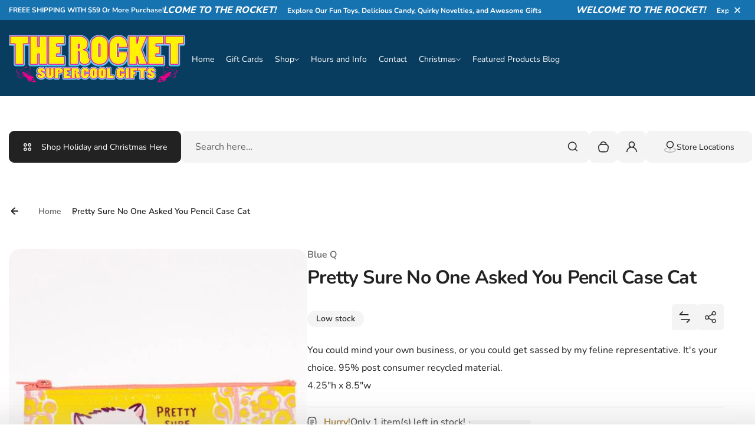

--- FILE ---
content_type: text/html; charset=utf-8
request_url: https://www.shoptherocket.com/products/no-one-asked-you-pencil-case
body_size: 58956
content:
<!doctype html>
<html class="no-js" lang="en">
  <head>
    <meta charset="utf-8">
    <meta http-equiv="X-UA-Compatible" content="IE=edge">
    <meta name="viewport" content="width=device-width,initial-scale=1">
    <meta name="theme-color" content="">
    <link rel="canonical" href="https://www.shoptherocket.com/products/no-one-asked-you-pencil-case">
    <link rel="preconnect" href="https://cdn.shopify.com" crossorigin><title>
      Pretty Sure No One Asked You Pencil Case Cat &ndash; www.shoptherocket.com</title>
    
      <meta name="description" content="You could mind your own business, or you could get sassed by my feline representative. It&#39;s your choice. 95% post consumer recycled material. 4.25&quot;h x 8.5&quot;w">
    
    

<meta property="og:site_name" content="www.shoptherocket.com">
<meta property="og:url" content="https://www.shoptherocket.com/products/no-one-asked-you-pencil-case">
<meta property="og:title" content="Pretty Sure No One Asked You Pencil Case Cat">
<meta property="og:type" content="product">
<meta property="og:description" content="You could mind your own business, or you could get sassed by my feline representative. It&#39;s your choice. 95% post consumer recycled material. 4.25&quot;h x 8.5&quot;w"><meta property="og:image" content="http://www.shoptherocket.com/cdn/shop/products/No_One_Asked_You_Pencil_Case.jpg?v=1579712681">
  <meta property="og:image:secure_url" content="https://www.shoptherocket.com/cdn/shop/products/No_One_Asked_You_Pencil_Case.jpg?v=1579712681">
  <meta property="og:image:width" content="480">
  <meta property="og:image:height" content="640"><meta property="og:price:amount" content="9.99">
  <meta property="og:price:currency" content="USD"><meta name="twitter:site" content="@TheRocketShop"><meta name="twitter:card" content="summary_large_image">
<meta name="twitter:title" content="Pretty Sure No One Asked You Pencil Case Cat">
<meta name="twitter:description" content="You could mind your own business, or you could get sassed by my feline representative. It&#39;s your choice. 95% post consumer recycled material. 4.25&quot;h x 8.5&quot;w">

    <script>window.performance && window.performance.mark && window.performance.mark('shopify.content_for_header.start');</script><meta name="google-site-verification" content="HkBsMpJMa_dpgAmkEBufIQAaNKt3DS8cHoDJfPHbHeM">
<meta name="facebook-domain-verification" content="5sjnasb45ckxs57o17mh6xyutec4b6">
<meta name="facebook-domain-verification" content="758nc7273vy9vq3ka3u8h6tup52ea1">
<meta id="shopify-digital-wallet" name="shopify-digital-wallet" content="/3012395069/digital_wallets/dialog">
<meta name="shopify-checkout-api-token" content="112642619955cd38428dce9785d5952a">
<meta id="in-context-paypal-metadata" data-shop-id="3012395069" data-venmo-supported="false" data-environment="production" data-locale="en_US" data-paypal-v4="true" data-currency="USD">
<link rel="alternate" type="application/json+oembed" href="https://www.shoptherocket.com/products/no-one-asked-you-pencil-case.oembed">
<script async="async" src="/checkouts/internal/preloads.js?locale=en-US"></script>
<link rel="preconnect" href="https://shop.app" crossorigin="anonymous">
<script async="async" src="https://shop.app/checkouts/internal/preloads.js?locale=en-US&shop_id=3012395069" crossorigin="anonymous"></script>
<script id="apple-pay-shop-capabilities" type="application/json">{"shopId":3012395069,"countryCode":"US","currencyCode":"USD","merchantCapabilities":["supports3DS"],"merchantId":"gid:\/\/shopify\/Shop\/3012395069","merchantName":"www.shoptherocket.com","requiredBillingContactFields":["postalAddress","email","phone"],"requiredShippingContactFields":["postalAddress","email","phone"],"shippingType":"shipping","supportedNetworks":["visa","masterCard","amex","discover","elo","jcb"],"total":{"type":"pending","label":"www.shoptherocket.com","amount":"1.00"},"shopifyPaymentsEnabled":true,"supportsSubscriptions":true}</script>
<script id="shopify-features" type="application/json">{"accessToken":"112642619955cd38428dce9785d5952a","betas":["rich-media-storefront-analytics"],"domain":"www.shoptherocket.com","predictiveSearch":true,"shopId":3012395069,"locale":"en"}</script>
<script>var Shopify = Shopify || {};
Shopify.shop = "shoptherocket-com.myshopify.com";
Shopify.locale = "en";
Shopify.currency = {"active":"USD","rate":"1.0"};
Shopify.country = "US";
Shopify.theme = {"name":"Updated copy of Kidu","id":128012681277,"schema_name":"Kidu","schema_version":"2.0.0","theme_store_id":2268,"role":"main"};
Shopify.theme.handle = "null";
Shopify.theme.style = {"id":null,"handle":null};
Shopify.cdnHost = "www.shoptherocket.com/cdn";
Shopify.routes = Shopify.routes || {};
Shopify.routes.root = "/";</script>
<script type="module">!function(o){(o.Shopify=o.Shopify||{}).modules=!0}(window);</script>
<script>!function(o){function n(){var o=[];function n(){o.push(Array.prototype.slice.apply(arguments))}return n.q=o,n}var t=o.Shopify=o.Shopify||{};t.loadFeatures=n(),t.autoloadFeatures=n()}(window);</script>
<script>
  window.ShopifyPay = window.ShopifyPay || {};
  window.ShopifyPay.apiHost = "shop.app\/pay";
  window.ShopifyPay.redirectState = null;
</script>
<script id="shop-js-analytics" type="application/json">{"pageType":"product"}</script>
<script defer="defer" async type="module" src="//www.shoptherocket.com/cdn/shopifycloud/shop-js/modules/v2/client.init-shop-cart-sync_DGjqyID6.en.esm.js"></script>
<script defer="defer" async type="module" src="//www.shoptherocket.com/cdn/shopifycloud/shop-js/modules/v2/chunk.common_CM5e3XYf.esm.js"></script>
<script type="module">
  await import("//www.shoptherocket.com/cdn/shopifycloud/shop-js/modules/v2/client.init-shop-cart-sync_DGjqyID6.en.esm.js");
await import("//www.shoptherocket.com/cdn/shopifycloud/shop-js/modules/v2/chunk.common_CM5e3XYf.esm.js");

  window.Shopify.SignInWithShop?.initShopCartSync?.({"fedCMEnabled":true,"windoidEnabled":true});

</script>
<script defer="defer" async type="module" src="//www.shoptherocket.com/cdn/shopifycloud/shop-js/modules/v2/client.payment-terms_C8iL647G.en.esm.js"></script>
<script defer="defer" async type="module" src="//www.shoptherocket.com/cdn/shopifycloud/shop-js/modules/v2/chunk.common_CM5e3XYf.esm.js"></script>
<script defer="defer" async type="module" src="//www.shoptherocket.com/cdn/shopifycloud/shop-js/modules/v2/chunk.modal_Dl937Oy4.esm.js"></script>
<script type="module">
  await import("//www.shoptherocket.com/cdn/shopifycloud/shop-js/modules/v2/client.payment-terms_C8iL647G.en.esm.js");
await import("//www.shoptherocket.com/cdn/shopifycloud/shop-js/modules/v2/chunk.common_CM5e3XYf.esm.js");
await import("//www.shoptherocket.com/cdn/shopifycloud/shop-js/modules/v2/chunk.modal_Dl937Oy4.esm.js");

  
</script>
<script>
  window.Shopify = window.Shopify || {};
  if (!window.Shopify.featureAssets) window.Shopify.featureAssets = {};
  window.Shopify.featureAssets['shop-js'] = {"shop-cart-sync":["modules/v2/client.shop-cart-sync_DS_n0f7A.en.esm.js","modules/v2/chunk.common_CM5e3XYf.esm.js"],"shop-button":["modules/v2/client.shop-button_CNT-NO5k.en.esm.js","modules/v2/chunk.common_CM5e3XYf.esm.js"],"init-fed-cm":["modules/v2/client.init-fed-cm_iCBVkvTB.en.esm.js","modules/v2/chunk.common_CM5e3XYf.esm.js"],"shop-cash-offers":["modules/v2/client.shop-cash-offers_Bicqpat5.en.esm.js","modules/v2/chunk.common_CM5e3XYf.esm.js","modules/v2/chunk.modal_Dl937Oy4.esm.js"],"avatar":["modules/v2/client.avatar_BTnouDA3.en.esm.js"],"init-windoid":["modules/v2/client.init-windoid_BqfVjynn.en.esm.js","modules/v2/chunk.common_CM5e3XYf.esm.js"],"init-shop-email-lookup-coordinator":["modules/v2/client.init-shop-email-lookup-coordinator_CrkkCzDo.en.esm.js","modules/v2/chunk.common_CM5e3XYf.esm.js"],"shop-toast-manager":["modules/v2/client.shop-toast-manager_HMMtSVHE.en.esm.js","modules/v2/chunk.common_CM5e3XYf.esm.js"],"pay-button":["modules/v2/client.pay-button_B57g7222.en.esm.js","modules/v2/chunk.common_CM5e3XYf.esm.js"],"shop-login-button":["modules/v2/client.shop-login-button_CZKuy_To.en.esm.js","modules/v2/chunk.common_CM5e3XYf.esm.js","modules/v2/chunk.modal_Dl937Oy4.esm.js"],"init-shop-cart-sync":["modules/v2/client.init-shop-cart-sync_DGjqyID6.en.esm.js","modules/v2/chunk.common_CM5e3XYf.esm.js"],"init-customer-accounts":["modules/v2/client.init-customer-accounts_CxJ7KIEv.en.esm.js","modules/v2/client.shop-login-button_CZKuy_To.en.esm.js","modules/v2/chunk.common_CM5e3XYf.esm.js","modules/v2/chunk.modal_Dl937Oy4.esm.js"],"init-shop-for-new-customer-accounts":["modules/v2/client.init-shop-for-new-customer-accounts_BDK66bKM.en.esm.js","modules/v2/client.shop-login-button_CZKuy_To.en.esm.js","modules/v2/chunk.common_CM5e3XYf.esm.js","modules/v2/chunk.modal_Dl937Oy4.esm.js"],"lead-capture":["modules/v2/client.lead-capture_QF_QcTqn.en.esm.js","modules/v2/chunk.common_CM5e3XYf.esm.js","modules/v2/chunk.modal_Dl937Oy4.esm.js"],"shop-follow-button":["modules/v2/client.shop-follow-button_Cgw6zD7w.en.esm.js","modules/v2/chunk.common_CM5e3XYf.esm.js","modules/v2/chunk.modal_Dl937Oy4.esm.js"],"checkout-modal":["modules/v2/client.checkout-modal_r-P2WYUC.en.esm.js","modules/v2/chunk.common_CM5e3XYf.esm.js","modules/v2/chunk.modal_Dl937Oy4.esm.js"],"init-customer-accounts-sign-up":["modules/v2/client.init-customer-accounts-sign-up_fcc8iru1.en.esm.js","modules/v2/client.shop-login-button_CZKuy_To.en.esm.js","modules/v2/chunk.common_CM5e3XYf.esm.js","modules/v2/chunk.modal_Dl937Oy4.esm.js"],"shop-login":["modules/v2/client.shop-login_CJN-CB3q.en.esm.js","modules/v2/chunk.common_CM5e3XYf.esm.js","modules/v2/chunk.modal_Dl937Oy4.esm.js"],"payment-terms":["modules/v2/client.payment-terms_C8iL647G.en.esm.js","modules/v2/chunk.common_CM5e3XYf.esm.js","modules/v2/chunk.modal_Dl937Oy4.esm.js"]};
</script>
<script>(function() {
  var isLoaded = false;
  function asyncLoad() {
    if (isLoaded) return;
    isLoaded = true;
    var urls = ["https:\/\/cdn.nfcube.com\/instafeed-0c6c8db5ed89a9eaacaf63923eaf46b7.js?shop=shoptherocket-com.myshopify.com","https:\/\/platform-api.sharethis.com\/js\/sharethis.js?shop=shoptherocket-com.myshopify.com#property=6601c79a0afe31001276bb5f\u0026product=inline-share-buttons\u0026source=inline-share-buttons-shopify\u0026ver=1741381205"];
    for (var i = 0; i < urls.length; i++) {
      var s = document.createElement('script');
      s.type = 'text/javascript';
      s.async = true;
      s.src = urls[i];
      var x = document.getElementsByTagName('script')[0];
      x.parentNode.insertBefore(s, x);
    }
  };
  if(window.attachEvent) {
    window.attachEvent('onload', asyncLoad);
  } else {
    window.addEventListener('load', asyncLoad, false);
  }
})();</script>
<script id="__st">var __st={"a":3012395069,"offset":-18000,"reqid":"301b373f-2e33-4b6f-8ca0-095c8a3759f9-1766004359","pageurl":"www.shoptherocket.com\/products\/no-one-asked-you-pencil-case","u":"9fc9f6d5626b","p":"product","rtyp":"product","rid":4380368371773};</script>
<script>window.ShopifyPaypalV4VisibilityTracking = true;</script>
<script id="captcha-bootstrap">!function(){'use strict';const t='contact',e='account',n='new_comment',o=[[t,t],['blogs',n],['comments',n],[t,'customer']],c=[[e,'customer_login'],[e,'guest_login'],[e,'recover_customer_password'],[e,'create_customer']],r=t=>t.map((([t,e])=>`form[action*='/${t}']:not([data-nocaptcha='true']) input[name='form_type'][value='${e}']`)).join(','),a=t=>()=>t?[...document.querySelectorAll(t)].map((t=>t.form)):[];function s(){const t=[...o],e=r(t);return a(e)}const i='password',u='form_key',d=['recaptcha-v3-token','g-recaptcha-response','h-captcha-response',i],f=()=>{try{return window.sessionStorage}catch{return}},m='__shopify_v',_=t=>t.elements[u];function p(t,e,n=!1){try{const o=window.sessionStorage,c=JSON.parse(o.getItem(e)),{data:r}=function(t){const{data:e,action:n}=t;return t[m]||n?{data:e,action:n}:{data:t,action:n}}(c);for(const[e,n]of Object.entries(r))t.elements[e]&&(t.elements[e].value=n);n&&o.removeItem(e)}catch(o){console.error('form repopulation failed',{error:o})}}const l='form_type',E='cptcha';function T(t){t.dataset[E]=!0}const w=window,h=w.document,L='Shopify',v='ce_forms',y='captcha';let A=!1;((t,e)=>{const n=(g='f06e6c50-85a8-45c8-87d0-21a2b65856fe',I='https://cdn.shopify.com/shopifycloud/storefront-forms-hcaptcha/ce_storefront_forms_captcha_hcaptcha.v1.5.2.iife.js',D={infoText:'Protected by hCaptcha',privacyText:'Privacy',termsText:'Terms'},(t,e,n)=>{const o=w[L][v],c=o.bindForm;if(c)return c(t,g,e,D).then(n);var r;o.q.push([[t,g,e,D],n]),r=I,A||(h.body.append(Object.assign(h.createElement('script'),{id:'captcha-provider',async:!0,src:r})),A=!0)});var g,I,D;w[L]=w[L]||{},w[L][v]=w[L][v]||{},w[L][v].q=[],w[L][y]=w[L][y]||{},w[L][y].protect=function(t,e){n(t,void 0,e),T(t)},Object.freeze(w[L][y]),function(t,e,n,w,h,L){const[v,y,A,g]=function(t,e,n){const i=e?o:[],u=t?c:[],d=[...i,...u],f=r(d),m=r(i),_=r(d.filter((([t,e])=>n.includes(e))));return[a(f),a(m),a(_),s()]}(w,h,L),I=t=>{const e=t.target;return e instanceof HTMLFormElement?e:e&&e.form},D=t=>v().includes(t);t.addEventListener('submit',(t=>{const e=I(t);if(!e)return;const n=D(e)&&!e.dataset.hcaptchaBound&&!e.dataset.recaptchaBound,o=_(e),c=g().includes(e)&&(!o||!o.value);(n||c)&&t.preventDefault(),c&&!n&&(function(t){try{if(!f())return;!function(t){const e=f();if(!e)return;const n=_(t);if(!n)return;const o=n.value;o&&e.removeItem(o)}(t);const e=Array.from(Array(32),(()=>Math.random().toString(36)[2])).join('');!function(t,e){_(t)||t.append(Object.assign(document.createElement('input'),{type:'hidden',name:u})),t.elements[u].value=e}(t,e),function(t,e){const n=f();if(!n)return;const o=[...t.querySelectorAll(`input[type='${i}']`)].map((({name:t})=>t)),c=[...d,...o],r={};for(const[a,s]of new FormData(t).entries())c.includes(a)||(r[a]=s);n.setItem(e,JSON.stringify({[m]:1,action:t.action,data:r}))}(t,e)}catch(e){console.error('failed to persist form',e)}}(e),e.submit())}));const S=(t,e)=>{t&&!t.dataset[E]&&(n(t,e.some((e=>e===t))),T(t))};for(const o of['focusin','change'])t.addEventListener(o,(t=>{const e=I(t);D(e)&&S(e,y())}));const B=e.get('form_key'),M=e.get(l),P=B&&M;t.addEventListener('DOMContentLoaded',(()=>{const t=y();if(P)for(const e of t)e.elements[l].value===M&&p(e,B);[...new Set([...A(),...v().filter((t=>'true'===t.dataset.shopifyCaptcha))])].forEach((e=>S(e,t)))}))}(h,new URLSearchParams(w.location.search),n,t,e,['guest_login'])})(!0,!0)}();</script>
<script integrity="sha256-52AcMU7V7pcBOXWImdc/TAGTFKeNjmkeM1Pvks/DTgc=" data-source-attribution="shopify.loadfeatures" defer="defer" src="//www.shoptherocket.com/cdn/shopifycloud/storefront/assets/storefront/load_feature-81c60534.js" crossorigin="anonymous"></script>
<script crossorigin="anonymous" defer="defer" src="//www.shoptherocket.com/cdn/shopifycloud/storefront/assets/shopify_pay/storefront-65b4c6d7.js?v=20250812"></script>
<script data-source-attribution="shopify.dynamic_checkout.dynamic.init">var Shopify=Shopify||{};Shopify.PaymentButton=Shopify.PaymentButton||{isStorefrontPortableWallets:!0,init:function(){window.Shopify.PaymentButton.init=function(){};var t=document.createElement("script");t.src="https://www.shoptherocket.com/cdn/shopifycloud/portable-wallets/latest/portable-wallets.en.js",t.type="module",document.head.appendChild(t)}};
</script>
<script data-source-attribution="shopify.dynamic_checkout.buyer_consent">
  function portableWalletsHideBuyerConsent(e){var t=document.getElementById("shopify-buyer-consent"),n=document.getElementById("shopify-subscription-policy-button");t&&n&&(t.classList.add("hidden"),t.setAttribute("aria-hidden","true"),n.removeEventListener("click",e))}function portableWalletsShowBuyerConsent(e){var t=document.getElementById("shopify-buyer-consent"),n=document.getElementById("shopify-subscription-policy-button");t&&n&&(t.classList.remove("hidden"),t.removeAttribute("aria-hidden"),n.addEventListener("click",e))}window.Shopify?.PaymentButton&&(window.Shopify.PaymentButton.hideBuyerConsent=portableWalletsHideBuyerConsent,window.Shopify.PaymentButton.showBuyerConsent=portableWalletsShowBuyerConsent);
</script>
<script data-source-attribution="shopify.dynamic_checkout.cart.bootstrap">document.addEventListener("DOMContentLoaded",(function(){function t(){return document.querySelector("shopify-accelerated-checkout-cart, shopify-accelerated-checkout")}if(t())Shopify.PaymentButton.init();else{new MutationObserver((function(e,n){t()&&(Shopify.PaymentButton.init(),n.disconnect())})).observe(document.body,{childList:!0,subtree:!0})}}));
</script>
<link id="shopify-accelerated-checkout-styles" rel="stylesheet" media="screen" href="https://www.shoptherocket.com/cdn/shopifycloud/portable-wallets/latest/accelerated-checkout-backwards-compat.css" crossorigin="anonymous">
<style id="shopify-accelerated-checkout-cart">
        #shopify-buyer-consent {
  margin-top: 1em;
  display: inline-block;
  width: 100%;
}

#shopify-buyer-consent.hidden {
  display: none;
}

#shopify-subscription-policy-button {
  background: none;
  border: none;
  padding: 0;
  text-decoration: underline;
  font-size: inherit;
  cursor: pointer;
}

#shopify-subscription-policy-button::before {
  box-shadow: none;
}

      </style>

<script>window.performance && window.performance.mark && window.performance.mark('shopify.content_for_header.end');</script><script id="shop-promise-product" type="application/json">
  {
    "productId": "4380368371773",
    "variantId": "31506053726269"
  }
</script>
<script id="shop-promise-features" type="application/json">
  {
    "supportedPromiseBrands": ["shop_promise"],
    "f_5cb1890c3ae0e7318d5a1f3355e08094": false,
    "f_b9ba94d16a7d18ccd91d68be01e37df6": true,
    "f_d6a5ed9e446fe634f81a0afc12242e13": false,
    "bwpPdpKillswitchEnabled": false
  }
</script>
<script fetchpriority="high" defer="defer" src="https://www.shoptherocket.com/cdn/shopifycloud/shop-promise-pdp/shop_promise_pdp.js?v=1" data-source-attribution="shopify.shop-promise-pdp" crossorigin="anonymous"></script>

    <style data-shopify>
  
  
  @font-face {
  font-family: Nunito;
  font-weight: 200;
  font-style: normal;
  font-display: swap;
  src: url("//www.shoptherocket.com/cdn/fonts/nunito/nunito_n2.d16058aa43c548e5ee76cc5584f729745163ad40.woff2") format("woff2"),
       url("//www.shoptherocket.com/cdn/fonts/nunito/nunito_n2.a59e9ae4575fd3843c8fb38562d4a2c01973b2a6.woff") format("woff");
}

  @font-face {
  font-family: Nunito;
  font-weight: 300;
  font-style: normal;
  font-display: swap;
  src: url("//www.shoptherocket.com/cdn/fonts/nunito/nunito_n3.c1d7c2242f5519d084eafc479d7cc132bcc8c480.woff2") format("woff2"),
       url("//www.shoptherocket.com/cdn/fonts/nunito/nunito_n3.d543cae3671591d99f8b7ed9ea9ca8387fc73b09.woff") format("woff");
}

  @font-face {
  font-family: Nunito;
  font-weight: 400;
  font-style: normal;
  font-display: swap;
  src: url("//www.shoptherocket.com/cdn/fonts/nunito/nunito_n4.fc49103dc396b42cae9460289072d384b6c6eb63.woff2") format("woff2"),
       url("//www.shoptherocket.com/cdn/fonts/nunito/nunito_n4.5d26d13beeac3116db2479e64986cdeea4c8fbdd.woff") format("woff");
}

  @font-face {
  font-family: Nunito;
  font-weight: 500;
  font-style: normal;
  font-display: swap;
  src: url("//www.shoptherocket.com/cdn/fonts/nunito/nunito_n5.a0f0edcf8fc7e6ef641de980174adff4690e50c2.woff2") format("woff2"),
       url("//www.shoptherocket.com/cdn/fonts/nunito/nunito_n5.b31690ac83c982675aeba15b7e6c0a6ec38755b3.woff") format("woff");
}

  @font-face {
  font-family: Nunito;
  font-weight: 600;
  font-style: normal;
  font-display: swap;
  src: url("//www.shoptherocket.com/cdn/fonts/nunito/nunito_n6.1a6c50dce2e2b3b0d31e02dbd9146b5064bea503.woff2") format("woff2"),
       url("//www.shoptherocket.com/cdn/fonts/nunito/nunito_n6.6b124f3eac46044b98c99f2feb057208e260962f.woff") format("woff");
}

  @font-face {
  font-family: Nunito;
  font-weight: 700;
  font-style: normal;
  font-display: swap;
  src: url("//www.shoptherocket.com/cdn/fonts/nunito/nunito_n7.37cf9b8cf43b3322f7e6e13ad2aad62ab5dc9109.woff2") format("woff2"),
       url("//www.shoptherocket.com/cdn/fonts/nunito/nunito_n7.45cfcfadc6630011252d54d5f5a2c7c98f60d5de.woff") format("woff");
}

  @font-face {
  font-family: Nunito;
  font-weight: 800;
  font-style: normal;
  font-display: swap;
  src: url("//www.shoptherocket.com/cdn/fonts/nunito/nunito_n8.a4faa34563722dcb4bd960ae538c49eb540a565f.woff2") format("woff2"),
       url("//www.shoptherocket.com/cdn/fonts/nunito/nunito_n8.7b9b4d7a0ef879eb46735a0aecb391013c7f7aeb.woff") format("woff");
}

  @font-face {
  font-family: Nunito;
  font-weight: 900;
  font-style: normal;
  font-display: swap;
  src: url("//www.shoptherocket.com/cdn/fonts/nunito/nunito_n9.29703ebe5c8d8fa1bc7f2dcb872bdf16cf7ff465.woff2") format("woff2"),
       url("//www.shoptherocket.com/cdn/fonts/nunito/nunito_n9.37c60d6be0d57e3635735f5fdd179e5283d59f56.woff") format("woff");
}


  
  
  
  :root {
    --font-general-family: Nunito, sans-serif;
    --font-general-weight: 400;
    --font-general-style: normal;
    --font-general-sacle: 1.0;
    
    --font-headings-family: Nunito, sans-serif;
    --font-headings-weight: 700;
    --font-headings-style: normal;
    
    --color-white: #fff;
    --color-black: #000;
    --color-error: red;
    --color-success: green;
    
    --page-width: 1410px;
    --grid-gutter-x: 30px;
    --grid-gutter-y: 30px;
    
    --button-border-width: 1px;
    --button-corner-radius: 9px;
    
    --input-border-width: 1px;
    --input-corner-radius: 9px;
    
    --section-top-radius: 20px;
    --section-bottom-radius: 20px;
  }
  
  
    .scheme--scheme1 {
      --section-background-color: #ffffff;
      --section-text-color: #222222;
      --section-shadow-hover-rgba: rgba(34, 34, 34, 0.15);
      --section-links-color: #222222;
      --section-border-color: #dddddd;
      --section-primary-bg: #f4f4f4;
      --section-primary-bg-rgb: rgb(244, 244, 244);
      --section-primary-text-color: #222222;
      --section-primary-text-color-rgb: rgb(34, 34, 34);
      --section-primary-text-color-rgba: rgba(34,34,34,0);
      --section-primary-border-color: #f4f4f4;
      --section-secondary-bg-rgb: #222222;
      --section-secondary-bg: rgb(34, 34, 34);
      --section-secondary-text-color: #ffffff;
      --section-secondary-border-color: #222222;
      --section-secondary-text-color-rgb: rgb(255, 255, 255);
      --section-secondary-text-color-rgba: rgba(255,255,255,0);
      --section-alternative-color: #656565;
      --section-active-hover-color: #000000;
      --section-input-background-color: #f4f4f4;
      --section-input-text-color: #222222;
      --section-input-bdr-color: #f4f4f4;
      --section-error-color: #cc244c;
      --section-warning-color: #8d5e02;
      --section-success-color: #116a14;
      --section-focus-outline-color: #8a8a8a;
    }
  
    .scheme--scheme2 {
      --section-background-color: #ffffff;
      --section-text-color: ;
      --section-shadow-hover-rgba: rgba(, 0.15);
      --section-links-color: #222222;
      --section-border-color: #696969;
      --section-primary-bg: #222222;
      --section-primary-bg-rgb: rgb(34, 34, 34);
      --section-primary-text-color: #ffffff;
      --section-primary-text-color-rgb: rgb(255, 255, 255);
      --section-primary-text-color-rgba: rgba(255,255,255,0);
      --section-primary-border-color: #222222;
      --section-secondary-bg-rgb: #696969;
      --section-secondary-bg: rgb(105, 105, 105);
      --section-secondary-text-color: #ffffff;
      --section-secondary-border-color: #696969;
      --section-secondary-text-color-rgb: rgb(255, 255, 255);
      --section-secondary-text-color-rgba: rgba(255,255,255,0);
      --section-alternative-color: #696969;
      --section-active-hover-color: #696969;
      --section-input-background-color: #ffffff;
      --section-input-text-color: #222222;
      --section-input-bdr-color: #ffffff;
      --section-error-color: #cb133f;
      --section-warning-color: #845c10;
      --section-success-color: #18791c;
      --section-focus-outline-color: #000000;
    }
  
    .scheme--scheme3 {
      --section-background-color: #1773b0;
      --section-text-color: #ffffff;
      --section-shadow-hover-rgba: rgba(255, 255, 255, 0.15);
      --section-links-color: #ffffff;
      --section-border-color: #f14f9f;
      --section-primary-bg: #e01f7c;
      --section-primary-bg-rgb: rgb(224, 31, 124);
      --section-primary-text-color: #222222;
      --section-primary-text-color-rgb: rgb(34, 34, 34);
      --section-primary-text-color-rgba: rgba(34,34,34,0);
      --section-primary-border-color: #e01f7c;
      --section-secondary-bg-rgb: #ffffff;
      --section-secondary-bg: rgb(255, 255, 255);
      --section-secondary-text-color: #222222;
      --section-secondary-border-color: #ffffff;
      --section-secondary-text-color-rgb: rgb(34, 34, 34);
      --section-secondary-text-color-rgba: rgba(34,34,34,0);
      --section-alternative-color: #feecec;
      --section-active-hover-color: #ffffff;
      --section-input-background-color: #ac0c5c;
      --section-input-text-color: #ffffff;
      --section-input-bdr-color: #f14f9f;
      --section-error-color: #ffffff;
      --section-warning-color: #e5f89d;
      --section-success-color: #b8ffbb;
      --section-focus-outline-color: #ffacd5;
    }
  
    .scheme--scheme4 {
      --section-background-color: #ffffff;
      --section-text-color: #222222;
      --section-shadow-hover-rgba: rgba(34, 34, 34, 0.15);
      --section-links-color: #222222;
      --section-border-color: #1bcfc2;
      --section-primary-bg: #d21170;
      --section-primary-bg-rgb: rgb(210, 17, 112);
      --section-primary-text-color: #ffffff;
      --section-primary-text-color-rgb: rgb(255, 255, 255);
      --section-primary-text-color-rgba: rgba(255,255,255,0);
      --section-primary-border-color: #d21170;
      --section-secondary-bg-rgb: #222222;
      --section-secondary-bg: rgb(34, 34, 34);
      --section-secondary-text-color: #ffffff;
      --section-secondary-border-color: #222222;
      --section-secondary-text-color-rgb: rgb(255, 255, 255);
      --section-secondary-text-color-rgba: rgba(255,255,255,0);
      --section-alternative-color: #4e4a4c;
      --section-active-hover-color: #931b51;
      --section-input-background-color: #ffd3e9;
      --section-input-text-color: #222222;
      --section-input-bdr-color: #ffd3e9;
      --section-error-color: #cc244c;
      --section-warning-color: #905f00;
      --section-success-color: #116a14;
      --section-focus-outline-color: #dc76a9;
    }
  
    .scheme--scheme5 {
      --section-background-color: #fff0d8;
      --section-text-color: #222222;
      --section-shadow-hover-rgba: rgba(34, 34, 34, 0.15);
      --section-links-color: #222222;
      --section-border-color: #f0d9b6;
      --section-primary-bg: #222222;
      --section-primary-bg-rgb: rgb(34, 34, 34);
      --section-primary-text-color: #ffffff;
      --section-primary-text-color-rgb: rgb(255, 255, 255);
      --section-primary-text-color-rgba: rgba(255,255,255,0);
      --section-primary-border-color: #222222;
      --section-secondary-bg-rgb: #8f5f15;
      --section-secondary-bg: rgb(143, 95, 21);
      --section-secondary-text-color: #ffffff;
      --section-secondary-border-color: #8f5f15;
      --section-secondary-text-color-rgb: rgb(255, 255, 255);
      --section-secondary-text-color-rgba: rgba(255,255,255,0);
      --section-alternative-color: #656059;
      --section-active-hover-color: #8f5f15;
      --section-input-background-color: #f0d9b6;
      --section-input-text-color: #222222;
      --section-input-bdr-color: #f0d9b6;
      --section-error-color: #cc244c;
      --section-warning-color: #8d5e02;
      --section-success-color: #116a14;
      --section-focus-outline-color: #bd995f;
    }
  
    .scheme--scheme6 {
      --section-background-color: #093d5f;
      --section-text-color: #ffffff;
      --section-shadow-hover-rgba: rgba(255, 255, 255, 0.15);
      --section-links-color: #ffffff;
      --section-border-color: #69579e;
      --section-primary-bg: #ffffff;
      --section-primary-bg-rgb: rgb(255, 255, 255);
      --section-primary-text-color: #222222;
      --section-primary-text-color-rgb: rgb(34, 34, 34);
      --section-primary-text-color-rgba: rgba(34,34,34,0);
      --section-primary-border-color: #ffffff;
      --section-secondary-bg-rgb: #99ebeb;
      --section-secondary-bg: rgb(153, 235, 235);
      --section-secondary-text-color: #222222;
      --section-secondary-border-color: #99ebeb;
      --section-secondary-text-color-rgb: rgb(34, 34, 34);
      --section-secondary-text-color-rgba: rgba(34,34,34,0);
      --section-alternative-color: #dcdcdc;
      --section-active-hover-color: #99ebeb;
      --section-input-background-color: #69579e;
      --section-input-text-color: #ffffff;
      --section-input-bdr-color: #69579e;
      --section-error-color: #ffb1c4;
      --section-warning-color: #ffc328;
      --section-success-color: #49ec4f;
      --section-focus-outline-color: #a78ef4;
    }
  
</style><link href="//www.shoptherocket.com/cdn/shop/t/12/assets/splide-core.css?v=122491834095180128011711057346" rel="stylesheet" type="text/css" media="all" /><link href="//www.shoptherocket.com/cdn/shop/t/12/assets/base.css?v=50454933752097554961711057345" rel="stylesheet" type="text/css" media="all" /><link href="//www.shoptherocket.com/cdn/shop/t/12/assets/css-animations.css?v=128734321331057637791711057345" rel="stylesheet" type="text/css" media="all" /><script>
      document.documentElement.className = document.documentElement.className.replace('no-js', 'js');
    </script>
    <script src="//www.shoptherocket.com/cdn/shop/t/12/assets/constants.js?v=7308982659174789231711057345" defer="defer"></script>
    <script src="//www.shoptherocket.com/cdn/shop/t/12/assets/pubsub.js?v=34180055027472970951711057346" defer="defer"></script>
    <script src="//www.shoptherocket.com/cdn/shop/t/12/assets/cart.js?v=1531836498554873951711057345" defer="defer"></script>
    <script src="//www.shoptherocket.com/cdn/shop/t/12/assets/global.js?v=117188951967983471601711057346" defer></script>
  <!-- BEGIN app block: shopify://apps/pin-it-pinterest-save-button/blocks/app-embed/b4ccbe83-a934-440a-a7cb-4c563c1a8dc3 --><script>
  window.roarJs = window.roarJs || {};
  roarJs.PinitConfig = {
    metafields: {
      shop: "shoptherocket-com.myshopify.com",
      settings: {"enabled":"1","only1":"true","param":{"pin_icon":"5","icon_size":"30","button_text":"","button_size":"14","image_height_small":"150","image_width_small":"150","image_height":"150","image_width":"150"},"style":{"color":"#e60023","background":"#ffffff","type":"basic","size":"slim","radius":"2"},"position":{"value":"top_left","bottom":"10","top":"10","left":"10","right":"10"},"rule":{"mobile":"1"}},
      moneyFormat: "${{amount}}"
    }
  }
</script>
<script src='https://cdn.shopify.com/extensions/019a9199-05e8-78c8-a6aa-25556075e37a/legal-3/assets/pinit.js' defer></script>


<!-- END app block --><link href="https://cdn.shopify.com/extensions/019a9199-05e8-78c8-a6aa-25556075e37a/legal-3/assets/pinit.css" rel="stylesheet" type="text/css" media="all">
<link href="https://monorail-edge.shopifysvc.com" rel="dns-prefetch">
<script>(function(){if ("sendBeacon" in navigator && "performance" in window) {try {var session_token_from_headers = performance.getEntriesByType('navigation')[0].serverTiming.find(x => x.name == '_s').description;} catch {var session_token_from_headers = undefined;}var session_cookie_matches = document.cookie.match(/_shopify_s=([^;]*)/);var session_token_from_cookie = session_cookie_matches && session_cookie_matches.length === 2 ? session_cookie_matches[1] : "";var session_token = session_token_from_headers || session_token_from_cookie || "";function handle_abandonment_event(e) {var entries = performance.getEntries().filter(function(entry) {return /monorail-edge.shopifysvc.com/.test(entry.name);});if (!window.abandonment_tracked && entries.length === 0) {window.abandonment_tracked = true;var currentMs = Date.now();var navigation_start = performance.timing.navigationStart;var payload = {shop_id: 3012395069,url: window.location.href,navigation_start,duration: currentMs - navigation_start,session_token,page_type: "product"};window.navigator.sendBeacon("https://monorail-edge.shopifysvc.com/v1/produce", JSON.stringify({schema_id: "online_store_buyer_site_abandonment/1.1",payload: payload,metadata: {event_created_at_ms: currentMs,event_sent_at_ms: currentMs}}));}}window.addEventListener('pagehide', handle_abandonment_event);}}());</script>
<script id="web-pixels-manager-setup">(function e(e,d,r,n,o){if(void 0===o&&(o={}),!Boolean(null===(a=null===(i=window.Shopify)||void 0===i?void 0:i.analytics)||void 0===a?void 0:a.replayQueue)){var i,a;window.Shopify=window.Shopify||{};var t=window.Shopify;t.analytics=t.analytics||{};var s=t.analytics;s.replayQueue=[],s.publish=function(e,d,r){return s.replayQueue.push([e,d,r]),!0};try{self.performance.mark("wpm:start")}catch(e){}var l=function(){var e={modern:/Edge?\/(1{2}[4-9]|1[2-9]\d|[2-9]\d{2}|\d{4,})\.\d+(\.\d+|)|Firefox\/(1{2}[4-9]|1[2-9]\d|[2-9]\d{2}|\d{4,})\.\d+(\.\d+|)|Chrom(ium|e)\/(9{2}|\d{3,})\.\d+(\.\d+|)|(Maci|X1{2}).+ Version\/(15\.\d+|(1[6-9]|[2-9]\d|\d{3,})\.\d+)([,.]\d+|)( \(\w+\)|)( Mobile\/\w+|) Safari\/|Chrome.+OPR\/(9{2}|\d{3,})\.\d+\.\d+|(CPU[ +]OS|iPhone[ +]OS|CPU[ +]iPhone|CPU IPhone OS|CPU iPad OS)[ +]+(15[._]\d+|(1[6-9]|[2-9]\d|\d{3,})[._]\d+)([._]\d+|)|Android:?[ /-](13[3-9]|1[4-9]\d|[2-9]\d{2}|\d{4,})(\.\d+|)(\.\d+|)|Android.+Firefox\/(13[5-9]|1[4-9]\d|[2-9]\d{2}|\d{4,})\.\d+(\.\d+|)|Android.+Chrom(ium|e)\/(13[3-9]|1[4-9]\d|[2-9]\d{2}|\d{4,})\.\d+(\.\d+|)|SamsungBrowser\/([2-9]\d|\d{3,})\.\d+/,legacy:/Edge?\/(1[6-9]|[2-9]\d|\d{3,})\.\d+(\.\d+|)|Firefox\/(5[4-9]|[6-9]\d|\d{3,})\.\d+(\.\d+|)|Chrom(ium|e)\/(5[1-9]|[6-9]\d|\d{3,})\.\d+(\.\d+|)([\d.]+$|.*Safari\/(?![\d.]+ Edge\/[\d.]+$))|(Maci|X1{2}).+ Version\/(10\.\d+|(1[1-9]|[2-9]\d|\d{3,})\.\d+)([,.]\d+|)( \(\w+\)|)( Mobile\/\w+|) Safari\/|Chrome.+OPR\/(3[89]|[4-9]\d|\d{3,})\.\d+\.\d+|(CPU[ +]OS|iPhone[ +]OS|CPU[ +]iPhone|CPU IPhone OS|CPU iPad OS)[ +]+(10[._]\d+|(1[1-9]|[2-9]\d|\d{3,})[._]\d+)([._]\d+|)|Android:?[ /-](13[3-9]|1[4-9]\d|[2-9]\d{2}|\d{4,})(\.\d+|)(\.\d+|)|Mobile Safari.+OPR\/([89]\d|\d{3,})\.\d+\.\d+|Android.+Firefox\/(13[5-9]|1[4-9]\d|[2-9]\d{2}|\d{4,})\.\d+(\.\d+|)|Android.+Chrom(ium|e)\/(13[3-9]|1[4-9]\d|[2-9]\d{2}|\d{4,})\.\d+(\.\d+|)|Android.+(UC? ?Browser|UCWEB|U3)[ /]?(15\.([5-9]|\d{2,})|(1[6-9]|[2-9]\d|\d{3,})\.\d+)\.\d+|SamsungBrowser\/(5\.\d+|([6-9]|\d{2,})\.\d+)|Android.+MQ{2}Browser\/(14(\.(9|\d{2,})|)|(1[5-9]|[2-9]\d|\d{3,})(\.\d+|))(\.\d+|)|K[Aa][Ii]OS\/(3\.\d+|([4-9]|\d{2,})\.\d+)(\.\d+|)/},d=e.modern,r=e.legacy,n=navigator.userAgent;return n.match(d)?"modern":n.match(r)?"legacy":"unknown"}(),u="modern"===l?"modern":"legacy",c=(null!=n?n:{modern:"",legacy:""})[u],f=function(e){return[e.baseUrl,"/wpm","/b",e.hashVersion,"modern"===e.buildTarget?"m":"l",".js"].join("")}({baseUrl:d,hashVersion:r,buildTarget:u}),m=function(e){var d=e.version,r=e.bundleTarget,n=e.surface,o=e.pageUrl,i=e.monorailEndpoint;return{emit:function(e){var a=e.status,t=e.errorMsg,s=(new Date).getTime(),l=JSON.stringify({metadata:{event_sent_at_ms:s},events:[{schema_id:"web_pixels_manager_load/3.1",payload:{version:d,bundle_target:r,page_url:o,status:a,surface:n,error_msg:t},metadata:{event_created_at_ms:s}}]});if(!i)return console&&console.warn&&console.warn("[Web Pixels Manager] No Monorail endpoint provided, skipping logging."),!1;try{return self.navigator.sendBeacon.bind(self.navigator)(i,l)}catch(e){}var u=new XMLHttpRequest;try{return u.open("POST",i,!0),u.setRequestHeader("Content-Type","text/plain"),u.send(l),!0}catch(e){return console&&console.warn&&console.warn("[Web Pixels Manager] Got an unhandled error while logging to Monorail."),!1}}}}({version:r,bundleTarget:l,surface:e.surface,pageUrl:self.location.href,monorailEndpoint:e.monorailEndpoint});try{o.browserTarget=l,function(e){var d=e.src,r=e.async,n=void 0===r||r,o=e.onload,i=e.onerror,a=e.sri,t=e.scriptDataAttributes,s=void 0===t?{}:t,l=document.createElement("script"),u=document.querySelector("head"),c=document.querySelector("body");if(l.async=n,l.src=d,a&&(l.integrity=a,l.crossOrigin="anonymous"),s)for(var f in s)if(Object.prototype.hasOwnProperty.call(s,f))try{l.dataset[f]=s[f]}catch(e){}if(o&&l.addEventListener("load",o),i&&l.addEventListener("error",i),u)u.appendChild(l);else{if(!c)throw new Error("Did not find a head or body element to append the script");c.appendChild(l)}}({src:f,async:!0,onload:function(){if(!function(){var e,d;return Boolean(null===(d=null===(e=window.Shopify)||void 0===e?void 0:e.analytics)||void 0===d?void 0:d.initialized)}()){var d=window.webPixelsManager.init(e)||void 0;if(d){var r=window.Shopify.analytics;r.replayQueue.forEach((function(e){var r=e[0],n=e[1],o=e[2];d.publishCustomEvent(r,n,o)})),r.replayQueue=[],r.publish=d.publishCustomEvent,r.visitor=d.visitor,r.initialized=!0}}},onerror:function(){return m.emit({status:"failed",errorMsg:"".concat(f," has failed to load")})},sri:function(e){var d=/^sha384-[A-Za-z0-9+/=]+$/;return"string"==typeof e&&d.test(e)}(c)?c:"",scriptDataAttributes:o}),m.emit({status:"loading"})}catch(e){m.emit({status:"failed",errorMsg:(null==e?void 0:e.message)||"Unknown error"})}}})({shopId: 3012395069,storefrontBaseUrl: "https://www.shoptherocket.com",extensionsBaseUrl: "https://extensions.shopifycdn.com/cdn/shopifycloud/web-pixels-manager",monorailEndpoint: "https://monorail-edge.shopifysvc.com/unstable/produce_batch",surface: "storefront-renderer",enabledBetaFlags: ["2dca8a86"],webPixelsConfigList: [{"id":"524845117","configuration":"{\"subdomain\": \"shoptherocket-com\"}","eventPayloadVersion":"v1","runtimeContext":"STRICT","scriptVersion":"ac832d1a78afab03c3f2c3da1ef5eb32","type":"APP","apiClientId":1615517,"privacyPurposes":["ANALYTICS","MARKETING","SALE_OF_DATA"],"dataSharingAdjustments":{"protectedCustomerApprovalScopes":["read_customer_address","read_customer_email","read_customer_name","read_customer_personal_data","read_customer_phone"]}},{"id":"319422525","configuration":"{\"config\":\"{\\\"pixel_id\\\":\\\"G-EZNBBERGYY\\\",\\\"target_country\\\":\\\"US\\\",\\\"gtag_events\\\":[{\\\"type\\\":\\\"begin_checkout\\\",\\\"action_label\\\":\\\"G-EZNBBERGYY\\\"},{\\\"type\\\":\\\"search\\\",\\\"action_label\\\":\\\"G-EZNBBERGYY\\\"},{\\\"type\\\":\\\"view_item\\\",\\\"action_label\\\":[\\\"G-EZNBBERGYY\\\",\\\"MC-S60F98C4P9\\\"]},{\\\"type\\\":\\\"purchase\\\",\\\"action_label\\\":[\\\"G-EZNBBERGYY\\\",\\\"MC-S60F98C4P9\\\"]},{\\\"type\\\":\\\"page_view\\\",\\\"action_label\\\":[\\\"G-EZNBBERGYY\\\",\\\"MC-S60F98C4P9\\\"]},{\\\"type\\\":\\\"add_payment_info\\\",\\\"action_label\\\":\\\"G-EZNBBERGYY\\\"},{\\\"type\\\":\\\"add_to_cart\\\",\\\"action_label\\\":\\\"G-EZNBBERGYY\\\"}],\\\"enable_monitoring_mode\\\":false}\"}","eventPayloadVersion":"v1","runtimeContext":"OPEN","scriptVersion":"b2a88bafab3e21179ed38636efcd8a93","type":"APP","apiClientId":1780363,"privacyPurposes":[],"dataSharingAdjustments":{"protectedCustomerApprovalScopes":["read_customer_address","read_customer_email","read_customer_name","read_customer_personal_data","read_customer_phone"]}},{"id":"123863101","configuration":"{\"pixel_id\":\"277223889559727\",\"pixel_type\":\"facebook_pixel\",\"metaapp_system_user_token\":\"-\"}","eventPayloadVersion":"v1","runtimeContext":"OPEN","scriptVersion":"ca16bc87fe92b6042fbaa3acc2fbdaa6","type":"APP","apiClientId":2329312,"privacyPurposes":["ANALYTICS","MARKETING","SALE_OF_DATA"],"dataSharingAdjustments":{"protectedCustomerApprovalScopes":["read_customer_address","read_customer_email","read_customer_name","read_customer_personal_data","read_customer_phone"]}},{"id":"51118141","configuration":"{\"tagID\":\"2612534028283\"}","eventPayloadVersion":"v1","runtimeContext":"STRICT","scriptVersion":"18031546ee651571ed29edbe71a3550b","type":"APP","apiClientId":3009811,"privacyPurposes":["ANALYTICS","MARKETING","SALE_OF_DATA"],"dataSharingAdjustments":{"protectedCustomerApprovalScopes":["read_customer_address","read_customer_email","read_customer_name","read_customer_personal_data","read_customer_phone"]}},{"id":"48595005","eventPayloadVersion":"v1","runtimeContext":"LAX","scriptVersion":"1","type":"CUSTOM","privacyPurposes":["MARKETING"],"name":"Meta pixel (migrated)"},{"id":"shopify-app-pixel","configuration":"{}","eventPayloadVersion":"v1","runtimeContext":"STRICT","scriptVersion":"0450","apiClientId":"shopify-pixel","type":"APP","privacyPurposes":["ANALYTICS","MARKETING"]},{"id":"shopify-custom-pixel","eventPayloadVersion":"v1","runtimeContext":"LAX","scriptVersion":"0450","apiClientId":"shopify-pixel","type":"CUSTOM","privacyPurposes":["ANALYTICS","MARKETING"]}],isMerchantRequest: false,initData: {"shop":{"name":"www.shoptherocket.com","paymentSettings":{"currencyCode":"USD"},"myshopifyDomain":"shoptherocket-com.myshopify.com","countryCode":"US","storefrontUrl":"https:\/\/www.shoptherocket.com"},"customer":null,"cart":null,"checkout":null,"productVariants":[{"price":{"amount":9.99,"currencyCode":"USD"},"product":{"title":"Pretty Sure No One Asked You Pencil Case Cat","vendor":"Blue Q","id":"4380368371773","untranslatedTitle":"Pretty Sure No One Asked You Pencil Case Cat","url":"\/products\/no-one-asked-you-pencil-case","type":"Pen \u0026 Pencil Cases"},"id":"31506053726269","image":{"src":"\/\/www.shoptherocket.com\/cdn\/shop\/products\/No_One_Asked_You_Pencil_Case.jpg?v=1579712681"},"sku":"26841","title":"Default Title","untranslatedTitle":"Default Title"}],"purchasingCompany":null},},"https://www.shoptherocket.com/cdn","ae1676cfwd2530674p4253c800m34e853cb",{"modern":"","legacy":""},{"shopId":"3012395069","storefrontBaseUrl":"https:\/\/www.shoptherocket.com","extensionBaseUrl":"https:\/\/extensions.shopifycdn.com\/cdn\/shopifycloud\/web-pixels-manager","surface":"storefront-renderer","enabledBetaFlags":"[\"2dca8a86\"]","isMerchantRequest":"false","hashVersion":"ae1676cfwd2530674p4253c800m34e853cb","publish":"custom","events":"[[\"page_viewed\",{}],[\"product_viewed\",{\"productVariant\":{\"price\":{\"amount\":9.99,\"currencyCode\":\"USD\"},\"product\":{\"title\":\"Pretty Sure No One Asked You Pencil Case Cat\",\"vendor\":\"Blue Q\",\"id\":\"4380368371773\",\"untranslatedTitle\":\"Pretty Sure No One Asked You Pencil Case Cat\",\"url\":\"\/products\/no-one-asked-you-pencil-case\",\"type\":\"Pen \u0026 Pencil Cases\"},\"id\":\"31506053726269\",\"image\":{\"src\":\"\/\/www.shoptherocket.com\/cdn\/shop\/products\/No_One_Asked_You_Pencil_Case.jpg?v=1579712681\"},\"sku\":\"26841\",\"title\":\"Default Title\",\"untranslatedTitle\":\"Default Title\"}}]]"});</script><script>
  window.ShopifyAnalytics = window.ShopifyAnalytics || {};
  window.ShopifyAnalytics.meta = window.ShopifyAnalytics.meta || {};
  window.ShopifyAnalytics.meta.currency = 'USD';
  var meta = {"product":{"id":4380368371773,"gid":"gid:\/\/shopify\/Product\/4380368371773","vendor":"Blue Q","type":"Pen \u0026 Pencil Cases","variants":[{"id":31506053726269,"price":999,"name":"Pretty Sure No One Asked You Pencil Case Cat","public_title":null,"sku":"26841"}],"remote":false},"page":{"pageType":"product","resourceType":"product","resourceId":4380368371773}};
  for (var attr in meta) {
    window.ShopifyAnalytics.meta[attr] = meta[attr];
  }
</script>
<script class="analytics">
  (function () {
    var customDocumentWrite = function(content) {
      var jquery = null;

      if (window.jQuery) {
        jquery = window.jQuery;
      } else if (window.Checkout && window.Checkout.$) {
        jquery = window.Checkout.$;
      }

      if (jquery) {
        jquery('body').append(content);
      }
    };

    var hasLoggedConversion = function(token) {
      if (token) {
        return document.cookie.indexOf('loggedConversion=' + token) !== -1;
      }
      return false;
    }

    var setCookieIfConversion = function(token) {
      if (token) {
        var twoMonthsFromNow = new Date(Date.now());
        twoMonthsFromNow.setMonth(twoMonthsFromNow.getMonth() + 2);

        document.cookie = 'loggedConversion=' + token + '; expires=' + twoMonthsFromNow;
      }
    }

    var trekkie = window.ShopifyAnalytics.lib = window.trekkie = window.trekkie || [];
    if (trekkie.integrations) {
      return;
    }
    trekkie.methods = [
      'identify',
      'page',
      'ready',
      'track',
      'trackForm',
      'trackLink'
    ];
    trekkie.factory = function(method) {
      return function() {
        var args = Array.prototype.slice.call(arguments);
        args.unshift(method);
        trekkie.push(args);
        return trekkie;
      };
    };
    for (var i = 0; i < trekkie.methods.length; i++) {
      var key = trekkie.methods[i];
      trekkie[key] = trekkie.factory(key);
    }
    trekkie.load = function(config) {
      trekkie.config = config || {};
      trekkie.config.initialDocumentCookie = document.cookie;
      var first = document.getElementsByTagName('script')[0];
      var script = document.createElement('script');
      script.type = 'text/javascript';
      script.onerror = function(e) {
        var scriptFallback = document.createElement('script');
        scriptFallback.type = 'text/javascript';
        scriptFallback.onerror = function(error) {
                var Monorail = {
      produce: function produce(monorailDomain, schemaId, payload) {
        var currentMs = new Date().getTime();
        var event = {
          schema_id: schemaId,
          payload: payload,
          metadata: {
            event_created_at_ms: currentMs,
            event_sent_at_ms: currentMs
          }
        };
        return Monorail.sendRequest("https://" + monorailDomain + "/v1/produce", JSON.stringify(event));
      },
      sendRequest: function sendRequest(endpointUrl, payload) {
        // Try the sendBeacon API
        if (window && window.navigator && typeof window.navigator.sendBeacon === 'function' && typeof window.Blob === 'function' && !Monorail.isIos12()) {
          var blobData = new window.Blob([payload], {
            type: 'text/plain'
          });

          if (window.navigator.sendBeacon(endpointUrl, blobData)) {
            return true;
          } // sendBeacon was not successful

        } // XHR beacon

        var xhr = new XMLHttpRequest();

        try {
          xhr.open('POST', endpointUrl);
          xhr.setRequestHeader('Content-Type', 'text/plain');
          xhr.send(payload);
        } catch (e) {
          console.log(e);
        }

        return false;
      },
      isIos12: function isIos12() {
        return window.navigator.userAgent.lastIndexOf('iPhone; CPU iPhone OS 12_') !== -1 || window.navigator.userAgent.lastIndexOf('iPad; CPU OS 12_') !== -1;
      }
    };
    Monorail.produce('monorail-edge.shopifysvc.com',
      'trekkie_storefront_load_errors/1.1',
      {shop_id: 3012395069,
      theme_id: 128012681277,
      app_name: "storefront",
      context_url: window.location.href,
      source_url: "//www.shoptherocket.com/cdn/s/trekkie.storefront.4b0d51228c8d1703f19d66468963c9de55bf59b0.min.js"});

        };
        scriptFallback.async = true;
        scriptFallback.src = '//www.shoptherocket.com/cdn/s/trekkie.storefront.4b0d51228c8d1703f19d66468963c9de55bf59b0.min.js';
        first.parentNode.insertBefore(scriptFallback, first);
      };
      script.async = true;
      script.src = '//www.shoptherocket.com/cdn/s/trekkie.storefront.4b0d51228c8d1703f19d66468963c9de55bf59b0.min.js';
      first.parentNode.insertBefore(script, first);
    };
    trekkie.load(
      {"Trekkie":{"appName":"storefront","development":false,"defaultAttributes":{"shopId":3012395069,"isMerchantRequest":null,"themeId":128012681277,"themeCityHash":"3382921032392592081","contentLanguage":"en","currency":"USD","eventMetadataId":"d4600e5e-507b-4f93-9e0c-b2e185c3d27f"},"isServerSideCookieWritingEnabled":true,"monorailRegion":"shop_domain","enabledBetaFlags":["65f19447"]},"Session Attribution":{},"S2S":{"facebookCapiEnabled":false,"source":"trekkie-storefront-renderer","apiClientId":580111}}
    );

    var loaded = false;
    trekkie.ready(function() {
      if (loaded) return;
      loaded = true;

      window.ShopifyAnalytics.lib = window.trekkie;

      var originalDocumentWrite = document.write;
      document.write = customDocumentWrite;
      try { window.ShopifyAnalytics.merchantGoogleAnalytics.call(this); } catch(error) {};
      document.write = originalDocumentWrite;

      window.ShopifyAnalytics.lib.page(null,{"pageType":"product","resourceType":"product","resourceId":4380368371773,"shopifyEmitted":true});

      var match = window.location.pathname.match(/checkouts\/(.+)\/(thank_you|post_purchase)/)
      var token = match? match[1]: undefined;
      if (!hasLoggedConversion(token)) {
        setCookieIfConversion(token);
        window.ShopifyAnalytics.lib.track("Viewed Product",{"currency":"USD","variantId":31506053726269,"productId":4380368371773,"productGid":"gid:\/\/shopify\/Product\/4380368371773","name":"Pretty Sure No One Asked You Pencil Case Cat","price":"9.99","sku":"26841","brand":"Blue Q","variant":null,"category":"Pen \u0026 Pencil Cases","nonInteraction":true,"remote":false},undefined,undefined,{"shopifyEmitted":true});
      window.ShopifyAnalytics.lib.track("monorail:\/\/trekkie_storefront_viewed_product\/1.1",{"currency":"USD","variantId":31506053726269,"productId":4380368371773,"productGid":"gid:\/\/shopify\/Product\/4380368371773","name":"Pretty Sure No One Asked You Pencil Case Cat","price":"9.99","sku":"26841","brand":"Blue Q","variant":null,"category":"Pen \u0026 Pencil Cases","nonInteraction":true,"remote":false,"referer":"https:\/\/www.shoptherocket.com\/products\/no-one-asked-you-pencil-case"});
      }
    });


        var eventsListenerScript = document.createElement('script');
        eventsListenerScript.async = true;
        eventsListenerScript.src = "//www.shoptherocket.com/cdn/shopifycloud/storefront/assets/shop_events_listener-3da45d37.js";
        document.getElementsByTagName('head')[0].appendChild(eventsListenerScript);

})();</script>
  <script>
  if (!window.ga || (window.ga && typeof window.ga !== 'function')) {
    window.ga = function ga() {
      (window.ga.q = window.ga.q || []).push(arguments);
      if (window.Shopify && window.Shopify.analytics && typeof window.Shopify.analytics.publish === 'function') {
        window.Shopify.analytics.publish("ga_stub_called", {}, {sendTo: "google_osp_migration"});
      }
      console.error("Shopify's Google Analytics stub called with:", Array.from(arguments), "\nSee https://help.shopify.com/manual/promoting-marketing/pixels/pixel-migration#google for more information.");
    };
    if (window.Shopify && window.Shopify.analytics && typeof window.Shopify.analytics.publish === 'function') {
      window.Shopify.analytics.publish("ga_stub_initialized", {}, {sendTo: "google_osp_migration"});
    }
  }
</script>
<script
  defer
  src="https://www.shoptherocket.com/cdn/shopifycloud/perf-kit/shopify-perf-kit-2.1.2.min.js"
  data-application="storefront-renderer"
  data-shop-id="3012395069"
  data-render-region="gcp-us-central1"
  data-page-type="product"
  data-theme-instance-id="128012681277"
  data-theme-name="Kidu"
  data-theme-version="2.0.0"
  data-monorail-region="shop_domain"
  data-resource-timing-sampling-rate="10"
  data-shs="true"
  data-shs-beacon="true"
  data-shs-export-with-fetch="true"
  data-shs-logs-sample-rate="1"
  data-shs-beacon-endpoint="https://www.shoptherocket.com/api/collect"
></script>
</head>
  <body>
    <div id="page-wrapper">
      <a class="skip-to-content-link visually-hidden" href="#MainContent">
        Skip to content
      </a><svg xmlns="http://www.w3.org/2000/svg" class="hidden">
    <symbol id="icn-user-account">
      <path d="M6.99112 10.4824C4.17362 8.37523 4.2262 4.59035 6.36158 2.49515C8.44088 0.454868 11.7568 0.511894 13.7492 2.60991C15.7703 4.73749 15.7668 8.38156 12.9977 10.4803C16.7461 12.0686 18.7708 14.8713 19 18.9948C18.5058 18.9948 18.0578 18.9948 17.5811 18.9948C17.5138 16.6286 16.6017 14.6552 14.7832 13.1408C13.3229 11.925 11.6208 11.3652 9.72519 11.4202C5.92483 11.5307 2.45116 14.701 2.39788 18.9998C1.95903 18.9998 1.51947 18.9998 1 18.9998C1.21802 14.884 3.24124 12.0805 6.99112 10.4824ZM13.7828 6.21596C13.7884 4.12217 12.0856 2.40574 10.0014 2.40504C7.93052 2.40363 6.22838 4.09823 6.21506 6.17583C6.20104 8.27173 7.89547 9.9952 9.97897 10.0044C12.0646 10.0142 13.7772 8.30834 13.7828 6.21596Z" fill="currentColor" stroke="currentColor" stroke-width="0.2"/>
    </symbol>
    <symbol id="icn-caret-down">
      <path fill-rule="evenodd" clip-rule="evenodd" d="M9.354.646a.5.5 0 00-.708 0L5 4.293 1.354.646a.5.5 0 00-.708.708l4 4a.5.5 0 00.708 0l4-4a.5.5 0 000-.708z" fill="currentColor" />
    </symbol>
    <symbol id="icn-caret-right">
      <path d="M3.36506 4.50022C3.31772 4.54773 3.27794 4.5893 3.23619 4.62899C2.23711 5.57919 1.23802 6.52969 0.237948 7.47926C0.0617355 7.64648 -0.0497124 7.83214 0.0235999 8.07938C0.140965 8.47665 0.603523 8.6273 0.950031 8.37913C1.0023 8.34162 1.04866 8.29692 1.09534 8.25285C2.24204 7.16294 3.38873 6.07304 4.5351 4.98282C4.88884 4.6465 4.88819 4.353 4.53379 4.01575C3.37953 2.91834 2.22461 1.82124 1.07101 0.723204C0.889541 0.550044 0.687685 0.449086 0.423366 0.526289C0.0311616 0.640999 -0.124339 1.06077 0.11072 1.37959C0.154445 1.43866 0.209018 1.49148 0.262934 1.54274C1.25413 2.48606 2.24598 3.42844 3.23718 4.37144C3.27893 4.41145 3.31838 4.45302 3.36506 4.50022Z" fill="currentColor"/>
    </symbol>
    <symbol id="icn-caret-left">
      <path d="M2.03496 4.39978C2.0823 4.35227 2.12208 4.3107 2.16383 4.27101C3.16292 3.32081 4.162 2.37031 5.16208 1.42074C5.33829 1.25352 5.44974 1.06786 5.37642 0.820619C5.25906 0.423351 4.7965 0.272696 4.44999 0.520871C4.39772 0.558378 4.35137 0.603075 4.30468 0.647147C3.15799 1.73705 2.01129 2.82696 0.864921 3.91718C0.511181 4.2535 0.511838 4.547 0.866236 4.88425C2.02049 5.98166 3.17541 7.07876 4.32901 8.1768C4.51048 8.34996 4.71234 8.45091 4.97666 8.37371C5.36886 8.259 5.52436 7.83923 5.2893 7.52041C5.24558 7.46134 5.19101 7.40852 5.13709 7.35725C4.14589 6.41394 3.15404 5.47156 2.16284 4.52856C2.12109 4.48855 2.08164 4.44698 2.03496 4.39978Z" fill="currentColor"/>
    </symbol>
    <symbol id="icn-caret-up">
      <path d="M3.99978 1.43493C3.95227 1.48227 3.9107 1.52205 3.87101 1.56381C2.92081 2.56289 1.97031 3.56198 1.02074 4.56205C0.85352 4.73826 0.667857 4.84971 0.420619 4.7764C0.0233512 4.65903 -0.127304 4.19647 0.120871 3.84997C0.158379 3.79769 0.203076 3.75134 0.247147 3.70466C1.33706 2.55796 2.42696 1.41126 3.51718 0.264896C3.8535 -0.0888447 4.147 -0.0881876 4.48425 0.26621C5.58166 1.42047 6.67876 2.57538 7.7768 3.72899C7.94996 3.91046 8.05091 4.11231 7.97371 4.37663C7.859 4.76884 7.43923 4.92434 7.12041 4.68928C7.06134 4.64555 7.00852 4.59098 6.95726 4.53707C6.01394 3.54587 5.07156 2.55402 4.12856 1.56282C4.08855 1.52107 4.04698 1.48162 3.99978 1.43493Z" fill="currentColor"/>
    </symbol>
    <symbol id="icn-3d-modal">
      <path d="M7.67998 20.629L1.28002 16.723C0.886205 16.4784 0.561675 16.1368 0.337572 15.731C0.113468 15.3251 -0.00274623 14.8686 -1.39464e-05 14.405V6.59497C-0.00238367 6.13167 0.113819 5.6755 0.33751 5.26978C0.561202 4.86405 0.884959 4.52227 1.278 4.27698L7.67796 0.377014C8.07524 0.131403 8.53292 0.000877102 8.99999 9.73346e-08C9.46678 -0.000129605 9.92446 0.129369 10.322 0.374024V0.374024L16.722 4.27399C17.1163 4.51985 17.4409 4.86287 17.6647 5.27014C17.8885 5.67742 18.0039 6.13529 18 6.59998V14.409C18.0026 14.8725 17.8864 15.3289 17.6625 15.7347C17.4386 16.1405 17.1145 16.4821 16.721 16.727L10.321 20.633C9.92264 20.8742 9.46565 21.0012 8.99999 21C8.53428 20.9998 8.07761 20.8714 7.67998 20.629V20.629ZM8.72398 2.078L2.32396 5.97803C2.22303 6.04453 2.14066 6.13551 2.08452 6.24255C2.02838 6.34959 2.00031 6.46919 2.00298 6.59003V14.4C2.00026 14.5205 2.02818 14.6396 2.08415 14.7463C2.14013 14.853 2.22233 14.9438 2.32298 15.01L7.99999 18.48V10.919C8.00113 10.5997 8.08851 10.2867 8.25292 10.0129C8.41732 9.73922 8.65267 9.51501 8.93401 9.36401L15.446 5.841L9.28001 2.08002C9.19614 2.02738 9.09901 1.99962 8.99999 2C8.90251 1.99972 8.8069 2.02674 8.72398 2.078V2.078Z" fill="currentColor"/>
    </symbol>
    <symbol id="icn-cart">
      <path fill-rule="evenodd" clip-rule="evenodd" d="M9.98991 1C9.31326 1 8.64132 1.11575 8.01169 1.34245C7.38205 1.56914 6.80377 1.90358 6.31207 2.33097C5.82017 2.75854 5.42345 3.27186 5.15038 3.84489C4.88501 4.40176 4.74285 5.00178 4.73484 5.61161C2.33117 6.13304 0.651424 8.4662 1.06078 11.0085L1.75881 15.3437C2.1295 17.6459 4.11653 19.3386 6.44841 19.3386H13.5366C15.8685 19.3386 17.8555 17.6459 18.2262 15.3437L18.9242 11.0085C19.3339 8.46438 17.6514 6.12969 15.245 5.61048C15.2368 5.00104 15.0946 4.40142 14.8294 3.84489C14.5564 3.27186 14.1596 2.75854 13.6678 2.33097C13.176 1.90358 12.5978 1.56914 11.9681 1.34245C11.3385 1.11575 10.6666 1 9.98991 1ZM13.7403 5.50342C13.7191 5.15825 13.6305 4.81582 13.4753 4.49017C13.2956 4.11293 13.0286 3.76282 12.6837 3.46308C12.3387 3.16317 11.9236 2.92068 11.46 2.75376C10.9964 2.58684 10.4966 2.5 9.98991 2.5C9.48324 2.5 8.98344 2.58684 8.51982 2.75376C8.05621 2.92068 7.64114 3.16317 7.29611 3.46308C6.95127 3.76282 6.68426 4.11293 6.50449 4.49017C6.34931 4.81582 6.26068 5.15825 6.23948 5.50342H13.7403ZM2.5417 10.7701C2.2236 8.79444 3.74931 7.00342 5.75037 7.00342H14.2346C16.2357 7.00342 17.7614 8.79444 17.4433 10.7701L16.7453 15.1053C16.4916 16.6805 15.1321 17.8386 13.5366 17.8386H6.44841C4.85292 17.8386 3.49337 16.6805 3.23973 15.1053L2.5417 10.7701Z" fill="currentColor"/>
      <path d="M8.01169 1.34245L8.02863 1.38949L8.01169 1.34245ZM6.31207 2.33097L6.27927 2.29324L6.31207 2.33097ZM5.15038 3.84489L5.19552 3.8664L5.15038 3.84489ZM4.73484 5.61161L4.74544 5.66047L4.78431 5.65204L4.78483 5.61226L4.73484 5.61161ZM1.06078 11.0085L1.11014 11.0006L1.06078 11.0085ZM1.75881 15.3437L1.70944 15.3517L1.75881 15.3437ZM18.2262 15.3437L18.1768 15.3358L18.2262 15.3437ZM18.9242 11.0085L18.9736 11.0165L18.9242 11.0085ZM15.245 5.61048L15.195 5.61115L15.1955 5.65096L15.2344 5.65936L15.245 5.61048ZM14.8294 3.84489L14.7843 3.8664L14.8294 3.84489ZM13.6678 2.33097L13.6349 2.36871L13.6678 2.33097ZM11.9681 1.34245L11.9851 1.2954V1.2954L11.9681 1.34245ZM13.7403 5.50342V5.55342H13.7935L13.7902 5.50035L13.7403 5.50342ZM13.4753 4.49017L13.4302 4.51168H13.4302L13.4753 4.49017ZM12.6837 3.46308L12.7165 3.42534L12.6837 3.46308ZM11.46 2.75376L11.4431 2.8008L11.46 2.75376ZM8.51982 2.75376L8.50288 2.70671L8.51982 2.75376ZM7.29611 3.46308L7.32891 3.50082L7.29611 3.46308ZM6.50449 4.49017L6.45935 4.46866L6.50449 4.49017ZM6.23948 5.50342L6.18957 5.50035L6.18631 5.55342H6.23948V5.50342ZM2.5417 10.7701L2.49234 10.778L2.5417 10.7701ZM17.4433 10.7701L17.4927 10.778L17.4433 10.7701ZM16.7453 15.1053L16.7946 15.1132V15.1132L16.7453 15.1053ZM3.23973 15.1053L3.2891 15.0973L3.23973 15.1053ZM8.02863 1.38949C8.65272 1.16479 9.31892 1.05 9.98991 1.05V0.95C9.30759 0.95 8.62992 1.06672 7.99475 1.2954L8.02863 1.38949ZM6.34487 2.36871C6.83168 1.94556 7.40452 1.61419 8.02863 1.38949L7.99475 1.2954C7.35958 1.52409 6.77586 1.86159 6.27927 2.29324L6.34487 2.36871ZM5.19552 3.8664C5.46547 3.2999 5.85788 2.79201 6.34487 2.36871L6.27927 2.29324C5.78247 2.72506 5.38142 3.24383 5.10524 3.82338L5.19552 3.8664ZM4.78483 5.61226C4.79275 5.00983 4.93318 4.4169 5.19552 3.8664L5.10524 3.82338C4.83684 4.38661 4.69295 4.99373 4.68484 5.61095L4.78483 5.61226ZM1.11014 11.0006C0.705113 8.48511 2.36711 6.17641 4.74544 5.66047L4.72424 5.56274C2.29524 6.08967 0.597735 8.44729 1.01141 11.0165L1.11014 11.0006ZM1.80817 15.3358L1.11014 11.0006L1.01141 11.0165L1.70944 15.3517L1.80817 15.3358ZM6.44841 19.2886C4.14108 19.2886 2.17496 17.6138 1.80817 15.3358L1.70944 15.3517C2.08404 17.6781 4.09199 19.3886 6.44841 19.3886V19.2886ZM13.5366 19.2886H6.44841V19.3886H13.5366V19.2886ZM18.1768 15.3358C17.81 17.6138 15.8439 19.2886 13.5366 19.2886V19.3886C15.893 19.3886 17.9009 17.6781 18.2755 15.3517L18.1768 15.3358ZM18.8748 11.0006L18.1768 15.3358L18.2755 15.3517L18.9736 11.0165L18.8748 11.0006ZM15.2344 5.65936C17.6155 6.17309 19.2802 8.4833 18.8748 11.0006L18.9736 11.0165C19.3875 8.44545 17.6873 6.08628 15.2555 5.56161L15.2344 5.65936ZM14.7843 3.8664C15.0465 4.41657 15.1869 5.0091 15.195 5.61115L15.295 5.60981C15.2867 4.99299 15.1428 4.38627 14.8746 3.82338L14.7843 3.8664ZM13.6349 2.36871C14.1219 2.79201 14.5143 3.2999 14.7843 3.8664L14.8746 3.82338C14.5984 3.24383 14.1973 2.72506 13.7006 2.29324L13.6349 2.36871ZM11.9512 1.38949C12.5753 1.61419 13.1481 1.94556 13.6349 2.36871L13.7006 2.29324C13.204 1.86159 12.6202 1.52409 11.9851 1.2954L11.9512 1.38949ZM9.98991 1.05C10.6609 1.05 11.3271 1.16479 11.9512 1.38949L11.9851 1.2954C11.3499 1.06672 10.6722 0.95 9.98991 0.95V1.05ZM13.7902 5.50035C13.7686 5.14864 13.6783 4.79997 13.5205 4.46866L13.4302 4.51168C13.5827 4.83168 13.6696 5.16785 13.6904 5.50648L13.7902 5.50035ZM13.5205 4.46866C13.3376 4.08489 13.0663 3.72935 12.7165 3.42534L12.6509 3.50081C12.9908 3.7963 13.2535 4.14096 13.4302 4.51168L13.5205 4.46866ZM12.7165 3.42534C12.3666 3.12119 11.9461 2.87563 11.4769 2.70671L11.4431 2.8008C11.9011 2.96573 12.3108 3.20516 12.6509 3.50081L12.7165 3.42534ZM11.4769 2.70671C11.0078 2.5378 10.5022 2.45 9.98991 2.45V2.55C10.4909 2.55 10.985 2.63587 11.4431 2.8008L11.4769 2.70671ZM9.98991 2.45C9.47757 2.45 8.97204 2.5378 8.50288 2.70671L8.53676 2.8008C8.99484 2.63587 9.48891 2.55 9.98991 2.55V2.45ZM8.50288 2.70671C8.03374 2.87563 7.61323 3.12119 7.26331 3.42534L7.32891 3.50082C7.66905 3.20516 8.07869 2.96573 8.53676 2.8008L8.50288 2.70671ZM7.26331 3.42534C6.91356 3.72935 6.64223 4.08489 6.45935 4.46866L6.54963 4.51168C6.72629 4.14096 6.98897 3.7963 7.32891 3.50082L7.26331 3.42534ZM6.45935 4.46866C6.30147 4.79997 6.21117 5.14864 6.18957 5.50035L6.28938 5.50648C6.31018 5.16785 6.39714 4.83168 6.54963 4.51168L6.45935 4.46866ZM6.23948 5.55342H13.7403V5.45342H6.23948V5.55342ZM5.75037 6.95342C3.71852 6.95342 2.16934 8.772 2.49234 10.778L2.59107 10.7621C2.27785 8.81689 3.78009 7.05342 5.75037 7.05342V6.95342ZM14.2346 6.95342H5.75037V7.05342H14.2346V6.95342ZM17.4927 10.778C17.8156 8.772 16.2665 6.95342 14.2346 6.95342V7.05342C16.2049 7.05342 17.7071 8.81689 17.3939 10.7621L17.4927 10.778ZM16.7946 15.1132L17.4927 10.778L17.3939 10.7621L16.6959 15.0973L16.7946 15.1132ZM13.5366 17.8886C15.1566 17.8886 16.5371 16.7127 16.7946 15.1132L16.6959 15.0973C16.4462 16.6483 15.1075 17.7886 13.5366 17.7886V17.8886ZM6.44841 17.8886H13.5366V17.7886H6.44841V17.8886ZM3.19037 15.1132C3.4479 16.7127 4.82837 17.8886 6.44841 17.8886V17.7886C4.87746 17.7886 3.53883 16.6483 3.2891 15.0973L3.19037 15.1132ZM2.49234 10.778L3.19037 15.1132L3.2891 15.0973L2.59107 10.7621L2.49234 10.778Z" fill="currentColor"/>
    </symbol>
    <symbol id="icn-arrow-left">
      <path d="M8.17751 16.8175C9.41608 16.8175 10.6546 16.8175 11.8932 16.8175C20.0847 16.8175 28.278 16.81 36.4694 16.8212C39.1211 16.825 40.75 19.1595 39.6616 21.3833C39.031 22.6725 37.9313 23.1867 36.5239 23.1867C29.1131 23.1774 21.7023 23.183 14.2934 23.183C12.2629 23.183 10.2324 23.183 7.90728 23.183C8.46838 23.6728 8.83245 24.02 9.22466 24.3296C13.3945 27.6174 17.5737 30.894 21.7398 34.1856C23.3444 35.4542 23.6277 37.3196 22.4755 38.7965C21.342 40.2471 19.4222 40.4047 17.8196 39.1455C13.3251 35.6137 8.77803 32.1457 4.37172 28.507C1.3316 25.9923 -0.454946 22.7701 0.106164 18.6416C0.494624 15.7741 1.99217 13.449 4.16529 11.6699C8.73487 7.93169 13.4058 4.31732 18.0579 0.680424C19.4748 -0.426782 21.4264 -0.137782 22.4867 1.23966C23.5902 2.67527 23.3631 4.54439 21.8675 5.73041C17.7539 8.99198 13.6178 12.2254 9.49114 15.4719C9.02762 15.836 8.5716 16.2132 8.1137 16.5829C8.13622 16.6617 8.15687 16.7387 8.17751 16.8175Z" fill="currentColor"/>
    </symbol>
    <symbol id="icn-arrow-right">
      <path d="M31.8261 16.8175C30.5876 16.8175 29.349 16.8175 28.1104 16.8175C19.919 16.8175 11.7256 16.81 3.53419 16.8212C0.882526 16.825 -0.74638 19.1595 0.34206 21.3833C0.972603 22.6725 2.0723 23.1867 3.47977 23.1867C10.8905 23.1774 18.3013 23.183 25.7102 23.183C27.7407 23.183 29.7712 23.183 32.0964 23.183C31.5352 23.6728 31.1712 24.02 30.779 24.3296C26.6091 27.6174 22.4299 30.894 18.2638 34.1856C16.6593 35.4542 16.3759 37.3196 17.5282 38.7965C18.6616 40.2471 20.5814 40.4047 22.184 39.1455C26.6786 35.6137 31.2256 32.1457 35.6319 28.507C38.672 25.9923 40.4586 22.7701 39.8975 18.6416C39.509 15.7741 38.0115 13.449 35.8383 11.6699C31.2688 7.93169 26.5979 4.31732 21.9457 0.680424C20.5289 -0.426782 18.5772 -0.137782 17.5169 1.23966C16.4134 2.67527 16.6405 4.54439 18.1362 5.73041C22.2497 8.99198 26.3858 12.2254 30.5125 15.4719C30.976 15.836 31.432 16.2132 31.8899 16.5829C31.8674 16.6617 31.8468 16.7387 31.8261 16.8175Z" fill="currentColor"/>
    </symbol>
    <symbol id="icn-arrow-down">
      <path d="M23.183 31.823C23.183 30.5844 23.183 29.3459 23.183 28.1073C23.183 19.9158 23.1905 11.7225 23.1793 3.53107C23.1755 0.879405 20.841 -0.749501 18.6172 0.338939C17.328 0.969481 16.8138 2.06918 16.8138 3.47665C16.8232 10.8874 16.8175 18.2982 16.8175 25.7071C16.8175 27.7376 16.8175 29.7681 16.8175 32.0932C16.3277 31.5321 15.9806 31.1681 15.6709 30.7758C12.3831 26.606 9.1065 22.4268 5.81491 18.2607C4.54631 16.6562 2.68095 16.3728 1.20405 17.525C-0.246577 18.6585 -0.404212 20.5783 0.855 22.1809C4.3868 26.6754 7.85479 31.2225 11.4936 35.6288C14.0082 38.6689 17.2304 40.4555 21.359 39.8943C24.2264 39.5059 26.5516 38.0083 28.3306 35.8352C32.0688 31.2656 35.6832 26.5947 39.3201 21.9426C40.4273 20.5257 40.1383 18.5741 38.7609 17.5138C37.3252 16.4103 35.4561 16.6374 34.2701 18.1331C31.0085 22.2466 27.7751 26.3827 24.5286 30.5094C24.1645 30.9729 23.7873 31.4289 23.4176 31.8868C23.3388 31.8643 23.2618 31.8436 23.183 31.823Z" fill="currentColor"/>
    </symbol>
    <symbol id="icn-arrow-up">
      <path d="M23.183 8.17439C23.183 9.41296 23.183 10.6515 23.183 11.8901C23.183 20.0815 23.1905 28.2749 23.1793 36.4663C23.1755 39.118 20.841 40.7469 18.6172 39.6585C17.328 39.0279 16.8138 37.9282 16.8138 36.5207C16.8232 29.11 16.8175 21.6992 16.8175 14.2903C16.8175 12.2598 16.8175 10.2293 16.8175 7.90415C16.3277 8.46526 15.9806 8.82933 15.6709 9.22154C12.3831 13.3914 9.1065 17.5706 5.81491 21.7367C4.54631 23.3412 2.68095 23.6246 1.20405 22.4724C-0.246579 21.3389 -0.404214 19.4191 0.854999 17.8165C4.3868 13.322 7.85479 8.77491 11.4936 4.3686C14.0082 1.32848 17.2304 -0.458067 21.359 0.103043C24.2264 0.491503 26.5516 1.98905 28.3306 4.16217C32.0688 8.73174 35.6832 13.4027 39.3201 18.0548C40.4273 19.4716 40.1383 21.4233 38.7609 22.4836C37.3252 23.5871 35.4561 23.36 34.2701 21.8643C31.0085 17.7508 27.7751 13.6147 24.5286 9.48802C24.1645 9.0245 23.7873 8.56848 23.4176 8.11058C23.3388 8.1331 23.2618 8.15374 23.183 8.17439Z" fill="currentColor"/>
    </symbol>
    <symbol id="icn-chart">
      <path d="M18.71 7.09387C20.2343 7.09387 21.5908 7.09387 22.9981 7.09387C22.9981 9.40421 22.9981 11.6513 22.9981 14C22.6487 14 22.3325 14 22.0183 14C16.3268 14 10.6354 14.0019 4.94392 13.9981C1.75663 13.9962 0.00782187 12.2739 0.00391827 9.14559C0.00196647 7.61303 -0.00779252 6.08238 0.00587007 4.54981C0.0292917 1.81226 1.86008 0.0268195 4.68043 0.0134096C8.09608 -0.00191611 11.5098 -0.00383182 14.9254 0.0134096C18.7022 0.0325667 20.6871 3.30843 18.9383 6.60728C18.8817 6.71073 18.8368 6.82184 18.71 7.09387ZM9.82732 7.06897C11.5195 7.06897 13.2117 7.07663 14.904 7.06705C16.7855 7.05556 18.062 5.90613 18.0405 4.26437C18.0171 2.66284 16.7562 1.54981 14.9215 1.54406C11.5371 1.53448 8.15268 1.5364 4.77021 1.54406C2.88477 1.54789 1.57707 2.68199 1.56926 4.29502C1.56145 5.91188 2.86526 7.05556 4.75069 7.06705C6.4429 7.07663 8.13511 7.06897 9.82732 7.06897ZM1.6122 8.00766C1.41702 9.96169 1.45215 11.6188 3.57571 12.2337C3.60499 11.5651 3.63426 10.9138 3.66354 10.2548C4.19638 10.2548 4.63554 10.2548 5.18204 10.2548C5.18204 10.9962 5.18204 11.6839 5.18204 12.4157C5.85736 12.4157 6.42534 12.4157 7.00502 12.4157C7.05577 12.0326 7.09871 11.6954 7.1436 11.3602C7.66473 11.3602 8.12926 11.3602 8.58598 11.3602C8.62502 11.7471 8.65624 12.0575 8.69138 12.4119C9.29643 12.4119 9.8605 12.4119 10.5632 12.4119C10.5632 11.6533 10.5632 10.9425 10.5632 10.2739C11.1409 10.2739 11.5781 10.2739 12.1129 10.2739C12.1129 11.0326 12.1129 11.7184 12.1129 12.3985C12.7804 12.3985 13.3445 12.3985 13.8949 12.3985C13.9612 12 14.0159 11.6667 14.0686 11.3487C14.5761 11.3487 15.0133 11.3487 15.4641 11.3487C15.5188 11.7433 15.5656 12.0785 15.6105 12.3966C16.2429 12.3966 16.8109 12.3966 17.4725 12.3966C17.4725 11.6398 17.4725 10.9521 17.4725 10.2567C18.0093 10.2567 18.4504 10.2567 18.991 10.2567C18.991 10.9981 18.991 11.6839 18.991 12.3927C19.881 12.3927 20.6657 12.3927 21.4171 12.3927C21.4171 11.092 21.4171 9.8659 21.4171 8.60153C15.9462 8.60153 10.5514 8.6341 5.15667 8.57471C3.99535 8.56322 2.83988 8.21456 1.6122 8.00766Z" fill="currentColor"/>
      <path d="M15.1557 3.63793C15.1557 4.0977 15.1557 4.53257 15.1557 5.02682C11.5995 5.02682 8.07458 5.02682 4.47351 5.02682C4.47351 4.58046 4.47351 4.15134 4.47351 3.63793C8.01017 3.63793 11.5566 3.63793 15.1557 3.63793Z" fill="currentColor"/>
    </symbol>
    <symbol id="icn-check-circle">
      <path d="M6.5 12.35C9.73087 12.35 12.35 9.73086 12.35 6.5C12.35 3.26913 9.73087 0.65 6.5 0.65C3.26913 0.65 0.65 3.26913 0.65 6.5C0.65 9.73086 3.26913 12.35 6.5 12.35Z" fill="currentColor" stroke="white" stroke-width="0.7"/>
      <path d="M5.53271 8.66357L9.25213 4.68197" stroke="white"/>
      <path d="M4.10645 6.7688L6.13766 8.62553" stroke="white"/>
    </symbol>
    <symbol id="icn-check">
      <path d="M1 2.1223C2.25 3.2423 3.5 3.31589 4.75 2.19589L6 1" stroke="currentColor" stroke-width="1.5" stroke-linecap="round"/>
    </symbol>
    <symbol id="icn-tick">
      <path d="M1 3.80576C3.25 6.60575 5.5 6.78972 7.75 3.98973L10 1" stroke="currentColor" stroke-width="1.5" stroke-linecap="round"/>
    </symbol>
    <symbol id="icn-clipboard">
      <path fill-rule="evenodd" clip-rule="evenodd" d="M2 1a1 1 0 011-1h7a1 1 0 011 1v9a1 1 0 01-1 1V1H2zM1 2a1 1 0 00-1 1v9a1 1 0 001 1h7a1 1 0 001-1V3a1 1 0 00-1-1H1zm0 10V3h7v9H1z" fill="currentColor"/>
    </symbol>
    <symbol id="icn-compare">
      <path d="M13.587 12.688C13.4934 12.6787 13.4088 12.6648 13.3241 12.6648C9.95175 12.6648 6.5838 12.6648 3.2114 12.6648C2.84609 12.6648 2.62334 12.5161 2.53425 12.2279C2.42733 11.8701 2.63225 11.4984 2.9842 11.4241C3.07775 11.4055 3.18021 11.4055 3.27822 11.4055C7.14067 11.4055 11.0031 11.4055 14.8656 11.4055C14.8923 11.4055 14.9235 11.4055 14.9502 11.4055C15.2442 11.4008 15.4982 11.4798 15.6229 11.7911C15.7476 12.1025 15.6274 12.3534 15.4135 12.5811C14.1216 13.938 12.8341 15.2995 11.5466 16.6564C11.266 16.9538 10.9318 16.977 10.669 16.7261C10.4017 16.4705 10.4062 16.0987 10.7046 15.7735C11.1858 15.2484 11.6758 14.7372 12.1614 14.2214C12.6292 13.7149 13.0925 13.2177 13.587 12.688Z" fill="currentColor"/>
      <path d="M11.0557 17.0003C10.8909 17.0003 10.7305 16.9352 10.5924 16.8005C10.4499 16.6611 10.3697 16.4891 10.3608 16.3032C10.3563 16.0895 10.4454 15.8757 10.6192 15.6806C10.9355 15.3367 11.2518 15.0021 11.5725 14.6629C11.7418 14.4863 11.9111 14.3051 12.0804 14.1285C12.4011 13.7893 12.7174 13.4455 13.0471 13.0923L13.3456 12.7763C13.3367 12.7763 13.3322 12.7763 13.3233 12.7763H3.21057C2.79626 12.7763 2.53342 12.5997 2.43095 12.2559C2.36858 12.0514 2.39086 11.833 2.49778 11.6471C2.60024 11.4659 2.76953 11.3404 2.97 11.2986C3.07247 11.2754 3.17493 11.2754 3.2863 11.2754H14.9538C14.9627 11.2754 14.9717 11.2754 14.9806 11.2754C15.3637 11.2754 15.6087 11.4241 15.729 11.7308C15.8537 12.0514 15.778 12.3488 15.4973 12.6462C14.7133 13.4687 13.9336 14.2912 13.154 15.1137L11.6304 16.7215C11.4522 16.912 11.2518 17.0003 11.0557 17.0003ZM12.9357 11.5124H3.28185C3.18384 11.5124 3.09029 11.5124 3.0101 11.531C2.87199 11.5588 2.76062 11.6425 2.68934 11.768C2.61806 11.8934 2.60024 12.0468 2.64479 12.1862C2.68934 12.3395 2.80071 12.544 3.21502 12.544H13.3278C13.3901 12.544 13.4481 12.5533 13.5149 12.5579L13.8356 12.5904L13.2164 13.2549C12.8867 13.6081 12.566 13.9473 12.2497 14.2912C12.0804 14.4724 11.9111 14.649 11.7418 14.8302C11.4211 15.1694 11.1048 15.504 10.7884 15.8479C10.6548 15.9919 10.5835 16.1499 10.5924 16.2986C10.5969 16.4194 10.6503 16.5356 10.7484 16.6285C10.9666 16.8376 11.2295 16.8144 11.4701 16.5635L12.9937 14.9557C13.7733 14.1332 14.5573 13.3107 15.337 12.4882C15.5597 12.2559 15.6132 12.0561 15.5241 11.8237C15.435 11.6007 15.2479 11.4984 14.9583 11.5124H12.9357Z" fill="currentColor"/>
      <path d="M2.1865 4.33769C2.32015 4.33769 2.4048 4.33769 2.48944 4.33769C5.83957 4.33769 9.18969 4.33769 12.5398 4.34234C12.9497 4.34234 13.1635 4.4771 13.2571 4.78379C13.3595 5.11836 13.168 5.4901 12.8428 5.57374C12.7492 5.59698 12.6467 5.60627 12.5532 5.60627C8.66401 5.60627 4.77038 5.60627 0.8812 5.60627C0.658452 5.60627 0.444614 5.58769 0.279781 5.40181C0.0347586 5.123 0.0570334 4.76985 0.346605 4.46316C0.738642 4.04494 1.13959 3.63138 1.53162 3.21316C2.4048 2.29309 3.27797 1.36838 4.15559 0.448307C4.24915 0.350724 4.35607 0.262434 4.47189 0.197379C4.6991 0.0672677 4.93521 0.109089 5.11341 0.281021C5.30497 0.466894 5.37625 0.713175 5.26933 0.959456C5.21142 1.09421 5.11786 1.22432 5.0154 1.3312C4.12886 2.26521 3.23787 3.20387 2.35134 4.14253C2.30233 4.19364 2.26224 4.2494 2.1865 4.33769Z" fill="currentColor"/>
      <path d="M0.877977 5.72207C0.650774 5.72207 0.392387 5.70349 0.196369 5.47579C-0.0887486 5.15051 -0.0620189 4.72765 0.267648 4.37914C0.508215 4.12357 0.753238 3.86799 0.993806 3.61242L2.24565 2.29272C2.85598 1.64682 3.46631 1.00555 4.07663 0.364294C4.18801 0.248123 4.29938 0.155187 4.41521 0.0901318C4.67805 -0.0585664 4.96763 -0.0213918 5.18592 0.187715C5.42203 0.415409 5.48886 0.717452 5.36412 0.996261C5.3062 1.13102 5.20819 1.27042 5.08791 1.40053C4.45976 2.06968 3.83161 2.73417 3.19901 3.40331L2.43276 4.22115L12.541 4.2258C12.9999 4.2258 13.2538 4.38844 13.3652 4.74624C13.4231 4.94141 13.4009 5.15516 13.3073 5.33174C13.2137 5.50832 13.0578 5.63378 12.8707 5.6849C12.7772 5.70813 12.6792 5.72207 12.5544 5.72207C9.4404 5.72207 6.33084 5.72207 3.21683 5.72207H0.877977ZM4.74042 0.234183C4.66914 0.234183 4.59341 0.25277 4.52213 0.294592C4.42412 0.350353 4.33057 0.429349 4.23256 0.531579C3.62223 1.17284 3.0119 1.8141 2.40603 2.46001L1.15418 3.7797C0.909161 4.03063 0.668594 4.28621 0.428026 4.54178C0.178549 4.80665 0.156274 5.08546 0.361202 5.32245C0.481486 5.46185 0.641864 5.48973 0.877977 5.48973H3.21237C6.32639 5.48973 9.43595 5.48973 12.55 5.48973C12.6569 5.48973 12.7415 5.48044 12.8128 5.46185C12.9375 5.42932 13.0445 5.34568 13.1068 5.22022C13.1737 5.09475 13.187 4.9507 13.1469 4.81594C13.0801 4.60219 12.9554 4.45814 12.5366 4.45814L1.94271 4.45349L2.17437 4.17468C2.21446 4.12821 2.24119 4.09104 2.27683 4.05387L3.04754 3.23603C3.68014 2.57153 4.30829 1.90239 4.93644 1.23325C5.03891 1.12172 5.11909 1.00555 5.1681 0.894031C5.25274 0.703511 5.20819 0.508345 5.03891 0.350353C4.94981 0.276004 4.84734 0.234183 4.74042 0.234183Z" fill="currentColor"/>
    </symbol>
    <symbol id="icn-cross">
      <rect x="11.6399" y="0.0947266" width="2.05766" height="16.4612" rx="1.02883" transform="rotate(45 11.6399 0.0947266)" fill="currentColor"/>
      <rect x="13.0949" y="11.7346" width="2.05766" height="16.4612" rx="1.02883" transform="rotate(135 13.0949 11.7346)" fill="currentColor"/>
    </symbol>
    <symbol id="icn-disabled">
      <path fill-rule="evenodd" clip-rule="evenodd" d="M5.75076 2.47388C5.83861 2.41907 5.95427 2.44585 6.00909 2.53371C6.18229 2.8113 6.28751 3.11203 6.28751 3.40003C6.28751 3.90235 5.96879 4.44962 5.49394 4.8629C5.01353 5.28101 4.34604 5.58753 3.60001 5.58753C3.41586 5.58753 3.23641 5.56883 3.0634 5.53438C2.96184 5.51416 2.8959 5.41544 2.91612 5.31388C2.93634 5.21232 3.03506 5.14638 3.13662 5.1666C3.28639 5.19642 3.44132 5.21253 3.60001 5.21253C4.24287 5.21253 4.82538 4.94762 5.24775 4.58003C5.67568 4.20758 5.91251 3.75486 5.91251 3.40003C5.91251 3.20094 5.83832 2.96844 5.69094 2.73221C5.63612 2.64436 5.6629 2.5287 5.75076 2.47388Z" fill="currentColor"/>
      <path opacity="0.32" fill-rule="evenodd" clip-rule="evenodd" d="M3.59998 1.40002C2.21109 1.40002 1.09998 2.54288 1.09998 3.40002C1.09998 3.89675 1.47312 4.48942 2.05724 4.90002L2.91875 4.04227C2.91263 4.03699 2.90677 4.03126 2.90124 4.02507C2.7529 3.85933 2.66248 3.64002 2.66248 3.40002C2.66248 2.88226 3.08221 2.46252 3.59998 2.46252C3.83997 2.46252 4.05929 2.55295 4.22502 2.70129C4.23226 2.70776 4.23887 2.71467 4.24486 2.72194L5.09998 1.87056C4.68318 1.58885 4.16453 1.40002 3.59998 1.40002ZM3.98031 2.98535C3.97849 2.98384 3.9767 2.9823 3.97493 2.98071C3.87529 2.89153 3.74416 2.83752 3.59998 2.83752C3.28932 2.83752 3.03748 3.08936 3.03748 3.40002C3.03748 3.54421 3.09148 3.67534 3.18066 3.77498C3.18169 3.77613 3.18271 3.77729 3.18371 3.77847L3.98031 2.98535Z" fill="currentColor"/>
      <path fill-rule="evenodd" clip-rule="evenodd" d="M5.98256 1.01744C6.05578 1.09067 6.05578 1.20938 5.98256 1.28261L1.48256 5.78261C1.40933 5.85583 1.29062 5.85583 1.21739 5.78261C1.14417 5.70938 1.14417 5.59067 1.21739 5.51744L5.71739 1.01744C5.79062 0.944219 5.90933 0.944219 5.98256 1.01744Z" fill="currentColor"/>
    </symbol>
    <symbol id="icn-discount">
      <path fill-rule="evenodd" clip-rule="evenodd" d="M7 0h3a2 2 0 012 2v3a1 1 0 01-.3.7l-6 6a1 1 0 01-1.4 0l-4-4a1 1 0 010-1.4l6-6A1 1 0 017 0zm2 2a1 1 0 102 0 1 1 0 00-2 0z" fill="currentColor" />
    </symbol>
    <symbol id="icn-document">
      <path d="M9.04729 1.6665H10.833C16.6663 1.6665 16.6663 5.4165 16.6663 8.33317V11.6665C16.6663 14.5832 16.6663 18.3332 10.833 18.3332H9.16634C3.33301 18.3332 3.33301 14.5832 3.33301 11.6665V8.33317C3.33301 5.4165 3.33301 1.6665 9.04729 1.6665Z" stroke="currentColor" stroke-width="1.5" stroke-linecap="round" stroke-linejoin="round"/>
      <path d="M7.5 10H12.5" stroke="currentColor" stroke-width="1.5" stroke-linecap="round" stroke-linejoin="round"/>
      <path d="M7.5 6.6665H12.5" stroke="currentColor" stroke-width="1.5" stroke-linecap="round" stroke-linejoin="round"/>
      <path d="M7.5 13.3335H10.8333" stroke="currentColor" stroke-width="1.5" stroke-linecap="round" stroke-linejoin="round"/>
    </symbol>
    <symbol id="icn-plus">
      <rect y="3" width="8" height="1.5" rx="0.75" fill="currentColor"/>
      <rect x="3" y="8" width="8" height="1.5" rx="0.75" transform="rotate(-90 3 8)" fill="currentColor"/>
    </symbol>
    <symbol id="icn-error">
      <circle cx="6.5" cy="6.50049" r="5.5" stroke="white" stroke-width="2"/>
      <circle cx="6.5" cy="6.5" r="5.5" fill="var(--section-error-color)" stroke="var(--section-error-color)" stroke-width="0.7"/>
      <path d="M5.87413 3.52832L5.97439 7.57216H7.02713L7.12739 3.52832H5.87413ZM6.50076 9.66091C6.88091 9.66091 7.18169 9.37267 7.18169 9.00504C7.18169 8.63742 6.88091 8.34917 6.50076 8.34917C6.12061 8.34917 5.81982 8.63742 5.81982 9.00504C5.81982 9.37267 6.12061 9.66091 6.50076 9.66091Z" fill="white"/>
      <path d="M5.87413 3.17832H5.51535L5.52424 3.537L5.6245 7.58083L5.63296 7.92216H5.97439H7.02713H7.36856L7.37702 7.58083L7.47728 3.537L7.48617 3.17832H7.12739H5.87413ZM6.50076 10.0109C7.06121 10.0109 7.5317 9.57872 7.5317 9.00504C7.5317 8.43137 7.06121 7.99918 6.50076 7.99918C5.94031 7.99918 5.46982 8.43137 5.46982 9.00504C5.46982 9.57872 5.94031 10.0109 6.50076 10.0109Z" fill="white" stroke="var(--section-error-color)" stroke-width="0.7"/>
    </symbol>
    <symbol id="icn-facebook">
      <path fill-rule="evenodd" clip-rule="evenodd" d="M8.20903 3.42623C7.71556 3.32753 7.04908 3.25381 6.62992 3.25381C5.49494 3.25381 5.42122 3.74727 5.42122 4.53683V5.94236H8.25838L8.01107 8.85384H5.42122V17.7096H1.86881V8.85384H0.0429688V5.94236H1.86881V4.14147C1.86881 1.67469 3.02818 0.292969 5.93907 0.292969C6.9504 0.292969 7.6906 0.441011 8.65258 0.6384L8.20903 3.42623Z" fill="currentColor"/>
    </symbol>
    <symbol id="icn-filters">
      <path d="M1.66663 4.1665L8.33329 4.1665" stroke="currentColor" stroke-width="1.5" stroke-linecap="round"/>
      <path d="M1.66663 15.8335L8.33329 15.8335" stroke="currentColor" stroke-width="1.5" stroke-linecap="round"/>
      <path d="M11.6666 10L18.3333 10" stroke="currentColor" stroke-width="1.5" stroke-linecap="round"/>
      <path d="M15.8334 4.1665L18.3334 4.1665" stroke="currentColor" stroke-width="1.5" stroke-linecap="round"/>
      <path d="M15.8334 15.8335L18.3334 15.8335" stroke="currentColor" stroke-width="1.5" stroke-linecap="round"/>
      <path d="M1.66663 10L4.16663 10" stroke="currentColor" stroke-width="1.5" stroke-linecap="round"/>
      <path d="M13.3334 1.6665C11.9527 1.6665 10.8334 2.78579 10.8334 4.1665C10.8334 5.54722 11.9527 6.6665 13.3334 6.6665C14.7141 6.6665 15.8334 5.54722 15.8334 4.1665C15.8334 2.78579 14.7141 1.6665 13.3334 1.6665Z" stroke="currentColor" stroke-width="1.5" stroke-linecap="round"/>
      <path d="M13.3334 13.3335C11.9527 13.3335 10.8334 14.4528 10.8334 15.8335C10.8334 17.2142 11.9527 18.3335 13.3334 18.3335C14.7141 18.3335 15.8334 17.2142 15.8334 15.8335C15.8334 14.4528 14.7141 13.3335 13.3334 13.3335Z" stroke="currentColor" stroke-width="1.5" stroke-linecap="round"/>
      <path d="M6.66663 7.5C5.28591 7.5 4.16663 8.61929 4.16663 10C4.16663 11.3807 5.28591 12.5 6.66663 12.5C8.04734 12.5 9.16663 11.3807 9.16663 10C9.16663 8.61929 8.04734 7.5 6.66663 7.5Z" stroke="currentColor" stroke-width="1.5" stroke-linecap="round"/>
    </symbol>
    <symbol id="icn-grid">
      <circle cx="2.84375" cy="2.84375" r="2.09375" stroke="currentColor" stroke-width="1.5"/>
      <circle cx="10.1562" cy="2.84375" r="2.09375" stroke="currentColor" stroke-width="1.5"/>
      <circle cx="2.84375" cy="10.1562" r="2.09375" stroke="currentColor" stroke-width="1.5"/>
      <circle cx="10.1562" cy="10.1562" r="2.09375" stroke="currentColor" stroke-width="1.5"/>
    </symbol>
    <symbol id="icn-instagram">
      <path d="M9.90749 2.08685C12.4559 2.08685 12.7577 2.09659 13.7641 2.14251C14.6947 2.18494 15.2 2.34042 15.5364 2.47112C15.9819 2.64426 16.2998 2.85108 16.6338 3.18504C16.9678 3.51904 17.1746 3.83698 17.3477 4.28247C17.4784 4.61878 17.6339 5.12414 17.6763 6.05468C17.7222 7.06108 17.732 7.36295 17.732 9.91132C17.732 12.4597 17.7222 12.7616 17.6763 13.768C17.6339 14.6985 17.4784 15.2039 17.3477 15.5402C17.1746 15.9857 16.9678 16.3036 16.6338 16.6376C16.2998 16.9716 15.9819 17.1784 15.5364 17.3516C15.2 17.4823 14.6947 17.6377 13.7641 17.6802C12.7579 17.7261 12.4561 17.7358 9.90749 17.7358C7.35888 17.7358 7.05708 17.7261 6.0508 17.6802C5.12025 17.6377 4.61489 17.4823 4.27858 17.3516C3.83308 17.1784 3.51514 16.9716 3.18118 16.6376C2.84722 16.3036 2.64036 15.9857 2.46723 15.5402C2.33652 15.2039 2.18104 14.6985 2.13861 13.768C2.09269 12.7616 2.08295 12.4597 2.08295 9.91132C2.08295 7.36295 2.09269 7.06108 2.13861 6.05468C2.18104 5.12414 2.33652 4.61878 2.46723 4.28247C2.64036 3.83698 2.84718 3.51904 3.18118 3.18508C3.51514 2.85108 3.83308 2.64426 4.27858 2.47112C4.61489 2.34042 5.12025 2.18494 6.0508 2.14251C7.05719 2.09659 7.35907 2.08685 9.90749 2.08685ZM9.90749 0.367188C7.31542 0.367188 6.9904 0.378174 5.97241 0.424622C4.95654 0.470956 4.26274 0.632311 3.65566 0.868224C3.02805 1.11213 2.49579 1.43848 1.96516 1.96907C1.43458 2.49969 1.10823 3.03195 0.864358 3.65956C0.628405 4.26664 0.46705 4.96043 0.420716 5.9763C0.374268 6.99428 0.363281 7.3193 0.363281 9.91132C0.363281 12.5034 0.374268 12.8284 0.420716 13.8464C0.46705 14.8622 0.628405 15.556 0.864358 16.1631C1.10823 16.7907 1.43458 17.323 1.96516 17.8536C2.49579 18.3842 3.02805 18.7105 3.65566 18.9544C4.26274 19.1904 4.95654 19.3517 5.97241 19.3981C6.9904 19.4445 7.31542 19.4555 9.90749 19.4555C12.4995 19.4555 12.8245 19.4445 13.8425 19.3981C14.8584 19.3517 15.5522 19.1904 16.1593 18.9544C16.7869 18.7105 17.3191 18.3842 17.8498 17.8536C18.3804 17.323 18.7067 16.7907 18.9506 16.1631C19.1865 15.556 19.3479 14.8622 19.3942 13.8464C19.4407 12.8284 19.4517 12.5034 19.4517 9.91132C19.4517 7.3193 19.4407 6.99428 19.3942 5.9763C19.3479 4.96043 19.1865 4.26664 18.9506 3.65956C18.7067 3.03195 18.3804 2.49969 17.8498 1.96907C17.3191 1.43848 16.7869 1.11213 16.1593 0.868224C15.5522 0.632311 14.8584 0.470956 13.8425 0.424622C12.8245 0.378174 12.4995 0.367188 9.90749 0.367188Z" fill="currentColor"/>
      <path d="M9.9128 5.01562C7.20598 5.01562 5.01172 7.20988 5.01172 9.91666C5.01172 12.6235 7.20598 14.8177 9.9128 14.8177C12.6196 14.8177 14.8139 12.6235 14.8139 9.91666C14.8139 7.20988 12.6196 5.01562 9.9128 5.01562ZM9.9128 13.0981C8.15574 13.0981 6.73139 11.6737 6.73139 9.91666C6.73139 8.15964 8.15574 6.73529 9.9128 6.73529C11.6698 6.73529 13.0942 8.15964 13.0942 9.91666C13.0942 11.6737 11.6698 13.0981 9.9128 13.0981Z" fill="currentColor"/>
    </symbol>
    <symbol id="icn-linkedin">
      <path fill-rule="evenodd" clip-rule="evenodd" d="M3.86204 2.30808C3.86204 3.29377 3.11151 4.09148 1.93782 4.09148C0.809854 4.09148 0.0593284 3.29377 0.0825555 2.30808C0.0593284 1.27447 0.809836 0.5 1.9603 0.5C3.1115 0.5 3.83954 1.27447 3.86204 2.30808ZM0.176919 16.9817V5.50034H3.74517V16.981H0.176919V16.9817Z" fill="currentColor"/>
      <path fill-rule="evenodd" clip-rule="evenodd" d="M6.60517 9.16443C6.60517 7.73234 6.55798 6.51146 6.5108 5.50181H9.61016L9.77492 7.07472H9.84534C10.315 6.3467 11.4887 5.24414 13.3904 5.24414C15.7378 5.24414 17.4987 6.79382 17.4987 10.1734V16.9832H13.9304V10.6205C13.9304 9.14047 13.4143 8.13155 12.123 8.13155C11.1366 8.13155 10.5501 8.81239 10.3157 9.46928C10.2213 9.70445 10.1749 10.0325 10.1749 10.3621V16.9832H6.60661V9.16443H6.60517Z" fill="currentColor"/>
    </symbol>
    <symbol id="icn-loader">
      <rect y="10" width="15" height="120" rx="6">
        <animate attributeName="height"
          begin="0.5s" dur="1s"
          values="120;110;100;90;80;70;60;50;40;140;120" calcMode="linear"
          repeatCount="indefinite" />
        <animate attributeName="y"
          begin="0.5s" dur="1s"
          values="10;15;20;25;30;35;40;45;50;0;10" calcMode="linear"
          repeatCount="indefinite" />
      </rect>
      <rect x="30" y="10" width="15" height="120" rx="6">
          <animate attributeName="height"
            begin="0.25s" dur="1s"
            values="120;110;100;90;80;70;60;50;40;140;120" calcMode="linear"
            repeatCount="indefinite" />
          <animate attributeName="y"
            begin="0.25s" dur="1s"
            values="10;15;20;25;30;35;40;45;50;0;10" calcMode="linear"
            repeatCount="indefinite" />
      </rect>
      <rect x="60" width="15" height="140" rx="6">
          <animate attributeName="height"
            begin="0s" dur="1s"
            values="120;110;100;90;80;70;60;50;40;140;120" calcMode="linear"
            repeatCount="indefinite" />
          <animate attributeName="y"
            begin="0s" dur="1s"
            values="10;15;20;25;30;35;40;45;50;0;10" calcMode="linear"
            repeatCount="indefinite" />
      </rect>
      <rect x="90" y="10" width="15" height="120" rx="6">
        <animate attributeName="height"
          begin="0.25s" dur="1s"
          values="120;110;100;90;80;70;60;50;40;140;120" calcMode="linear"
          repeatCount="indefinite" />
        <animate attributeName="y"
          begin="0.25s" dur="1s"
          values="10;15;20;25;30;35;40;45;50;0;10" calcMode="linear"
          repeatCount="indefinite" />
      </rect>
      <rect x="120" y="10" width="15" height="120" rx="6">
        <animate attributeName="height"
          begin="0.5s" dur="1s"
          values="120;110;100;90;80;70;60;50;40;140;120" calcMode="linear"
          repeatCount="indefinite" />
        <animate attributeName="y"
          begin="0.5s" dur="1s"
          values="10;15;20;25;30;35;40;45;50;0;10" calcMode="linear"
          repeatCount="indefinite" />
      </rect>
    </symbol>
    <symbol id="icn-lock">
      <path d="M4 14V16C4 18 4 22 10 22H14C20 22 20 18 20 16L20 14C20 12 20 8 14 8H10C4 8 4 12 4 14Z" stroke="currentColor" stroke-width="1.5" stroke-linecap="round"/>
      <path d="M7 8V6.49999C7 4 8.5 2 12 2C15.5 2 17 4 17 6.49999V8" stroke="currentColor" stroke-width="1.5" stroke-linecap="round"/>
      <path d="M12 16V18M12 16C10.8954 16 10 15.1046 10 14C10 12.8954 10.8954 12 12 12C13.1046 12 14 12.8954 14 14C14 15.1046 13.1046 16 12 16Z" stroke="currentColor" stroke-width="1.5" stroke-linecap="round"/>
    </symbol>
    <symbol id="icn-arrow-submit">
      <path d="M20.3536 4.35356C20.5488 4.15829 20.5488 3.84171 20.3536 3.64645L17.1716 0.464468C16.9763 0.269205 16.6597 0.269205 16.4645 0.464468C16.2692 0.65973 16.2692 0.976312 16.4645 1.17157L19.2929 4L16.4645 6.82843C16.2692 7.02369 16.2692 7.34027 16.4645 7.53554C16.6597 7.7308 16.9763 7.7308 17.1716 7.53554L20.3536 4.35356ZM-4.37114e-08 4.5L20 4.5L20 3.5L4.37114e-08 3.5L-4.37114e-08 4.5Z" fill="currentColor"/>
    </symbol>
    <symbol id="icn-minus">
      <rect width="8" height="1.5" rx="0.75" fill="currentColor"/>
    </symbol>
    <symbol id="icn-pencil">
      <path d="M9.22854 15.8338C9.22854 15.8338 13.0253 12.0371 15.5565 9.50595C17.2439 7.81852 19.8173 5.32951 17.2439 2.75612C14.6705 0.182739 12.1816 2.7562 10.4941 4.44358C7.96281 6.97466 4.16614 10.7715 4.16614 10.7715C2.90055 12.037 0.791478 16.6776 2.05697 17.9431C3.32246 19.2086 7.96295 17.0994 9.22854 15.8338Z" stroke="currentColor" stroke-width="1.5" stroke-linecap="round" stroke-linejoin="round"/>
      <path d="M11.6667 3.33333L16.6667 8.33333" stroke="currentColor" stroke-width="1.5" stroke-linecap="round" stroke-linejoin="round"/>
      <path d="M11.6667 18.3333H16.6667" stroke="currentColor" stroke-width="1.5" stroke-linecap="round" stroke-linejoin="round"/>
    </symbol>
    <symbol id="icn-pinterest">
      <path d="M2.74201 15.9998C2.6434 15.8637 2.65511 15.6942 2.63477 15.5387C2.52014 14.6553 2.45727 13.7685 2.53863 12.8771C2.58547 12.3626 2.73276 11.8702 2.84493 11.3711C3.12411 10.1347 3.40884 8.89958 3.69234 7.66383C3.71145 7.58042 3.70405 7.50903 3.67509 7.42562C3.37063 6.54819 3.32318 5.66875 3.71145 4.806C3.95427 4.26619 4.33083 3.86918 4.89783 3.76909C5.68053 3.63097 6.25492 4.0927 6.31594 4.96347C6.34737 5.40719 6.2389 5.83022 6.12858 6.25126C5.95787 6.90049 5.75695 7.54039 5.57822 8.18762C5.2485 9.38333 6.14091 10.164 7.07029 10.0819C8.07979 9.9932 8.76512 9.39001 9.25323 8.48255C9.66307 7.72121 9.83317 6.88315 9.87384 6.00838C9.90281 5.38851 9.85166 4.78398 9.64643 4.1988C9.30746 3.23462 8.69979 2.53401 7.83265 2.12832C6.49097 1.50044 5.13572 1.53447 3.83471 2.23908C2.65018 2.88164 1.95006 3.95458 1.76394 5.38517C1.63451 6.38137 1.84714 7.29617 2.41228 8.10421C2.48932 8.21431 2.50658 8.32708 2.47515 8.45586C2.39564 8.78281 2.31922 9.10976 2.23787 9.43605C2.17563 9.68627 2.09181 9.7243 1.86994 9.6102C1.3997 9.36799 1.04225 8.98765 0.761831 8.52325C0.104853 7.43563 -0.136737 6.24459 0.0746547 4.96347C0.469704 2.56737 1.81386 1.08074 3.91606 0.353432C4.87009 0.0231435 5.85741 -0.0615974 6.85274 0.0398247C8.13834 0.170606 9.30315 0.647023 10.2843 1.57317C11.2051 2.44193 11.7893 3.53088 11.9452 4.85003C12.14 6.50215 11.8133 8.04083 10.9444 9.42003C10.2664 10.4956 9.33766 11.2143 8.15498 11.5092C7.39077 11.7 6.63025 11.708 5.89624 11.3464C5.53139 11.1669 5.21337 10.9253 4.97733 10.5277C4.8818 10.9047 4.79552 11.2563 4.70308 11.6066C4.51326 12.3252 4.37274 13.0599 4.07198 13.7405C3.72069 14.5352 3.29853 15.2825 2.82829 15.9998C2.79932 15.9998 2.77097 15.9998 2.74201 15.9998Z" fill="currentColor"/>
    </symbol>
    <symbol id="icn-play">
      <path d="M2.51458 23.9131C2.32429 23.9131 2.13401 23.9131 1.94186 23.9131C1.91202 23.9022 1.88403 23.8839 1.85418 23.8803C1.177 23.7706 0.697567 23.3996 0.378564 22.8148C0.0707541 22.2483 -0.000135458 21.6324 -0.000135458 21.0056C-0.000135458 14.9729 -0.00386648 8.94031 0.0073266 2.90768C0.0073266 2.46908 0.0688885 2.01951 0.182685 1.59553C0.473705 0.526431 1.32998 -0.0711666 2.40078 0.00741661C3.00707 0.051277 3.55367 0.281544 4.07415 0.573946C9.46548 3.60397 14.8587 6.63033 20.2463 9.66766C20.6268 9.88331 20.9925 10.1483 21.3059 10.4498C22.1845 11.2942 22.2237 12.387 21.4458 13.3209C21.1081 13.7266 20.6754 14.0135 20.2183 14.2693C15.1105 17.1404 10.0009 20.0096 4.89124 22.8806C4.13571 23.3046 3.4007 23.7761 2.51458 23.9131Z" fill="currentColor"/>
    </symbol>
    <symbol id="icn-question">
      <path d="M8.99608 0C14.0969 0.0454723 18.0451 4.06936 17.9996 9.17507C17.9557 14.0679 13.8437 18.0521 8.89141 17.9992C3.93 17.9463 -0.0471561 13.8728 0.000422469 8.89521C0.0471736 3.99288 4.04419 0.00620077 8.99608 0ZM1.25608 9.00847C1.26312 13.2746 4.72394 16.7251 9.00559 16.7346C13.262 16.7441 16.751 13.2577 16.7468 9.00021C16.7427 4.73408 13.2624 1.25338 9.00725 1.25958C4.72352 1.26578 1.24905 4.73945 1.25608 9.00847Z" fill="currentColor"/>
      <path d="M9.00239 4.48452C9.41736 4.48287 9.92127 4.5763 10.388 4.82598C11.3941 5.36379 11.7015 6.45968 11.1318 7.45428C10.8919 7.87345 10.5799 8.23475 10.1931 8.51461C9.65897 8.90071 9.36729 9.38106 9.42066 10.0574C9.44135 10.317 9.30772 10.4716 9.04997 10.5294C8.90433 10.5621 8.74919 10.5704 8.59942 10.5629C8.28954 10.5476 8.13108 10.4054 8.09426 10.0937C7.98793 9.19256 8.24734 8.43483 8.98998 7.8718C9.17077 7.73455 9.35612 7.59772 9.51334 7.43568C9.64491 7.30009 9.76737 7.14052 9.84391 6.96938C10.057 6.49399 9.81826 6.01033 9.3073 5.8983C8.46951 5.71476 8.05164 5.92889 7.72521 6.45554C7.54483 6.74698 7.31935 6.80816 7.01609 6.70275C6.71613 6.59857 6.53616 6.35426 6.55851 6.04092C6.59781 5.49442 6.93003 5.13602 7.369 4.86484C7.83402 4.57836 8.35201 4.47998 9.00239 4.48452Z" fill="currentColor" stroke="currentColor" stroke-width="0.2"/>
    </symbol>
    <symbol id="icn-star-filled">
      <path d="M6.04894 0.927052C6.3483 0.0057416 7.6517 0.00574088 7.95106 0.927052L8.79611 3.52786C8.92999 3.93989 9.31394 4.21885 9.74717 4.21885H12.4818C13.4505 4.21885 13.8533 5.45846 13.0696 6.02786L10.8572 7.63525C10.5067 7.8899 10.3601 8.34127 10.494 8.75329L11.339 11.3541C11.6384 12.2754 10.5839 13.0415 9.80017 12.4721L7.58779 10.8647C7.2373 10.6101 6.7627 10.6101 6.41222 10.8647L4.19983 12.4721C3.41612 13.0415 2.36164 12.2754 2.66099 11.3541L3.50604 8.75329C3.63992 8.34127 3.49326 7.8899 3.14277 7.63525L0.930391 6.02787C0.146677 5.45846 0.549452 4.21885 1.51818 4.21885H4.25283C4.68606 4.21885 5.07001 3.93989 5.20389 3.52786L6.04894 0.927052Z" fill="currentColor"/>
    </symbol>
    <symbol id="icn-search">
      <path d="M16.737 15.2773C15.6981 14.2213 15.1706 13.8732 14.1297 12.8192C14.0471 12.7357 13.969 12.6489 13.8909 12.5653C16.8426 8.8466 15.4726 4.0941 12.6796 1.99522C9.71439 -0.232234 5.65081 0.0477473 3.07791 2.70985C0.503081 5.37326 0.304322 9.51229 2.57585 12.4328C4.82157 15.3195 9.34724 16.3662 12.9101 13.4639C12.9649 13.5559 13.0997 13.6852 13.1817 13.7688C14.2187 14.8261 14.7449 15.1768 15.7884 16.2275C16.1033 16.5447 16.4453 16.5838 16.7364 16.3509C17.0849 16.0709 17.0907 15.6369 16.737 15.2773ZM8.25919 13.8549C4.98548 13.8301 2.34612 11.1484 2.34676 7.84741C2.34741 4.53985 4.99516 1.86077 8.265 1.85947C11.5303 1.85816 14.1774 4.52092 14.2071 7.83697C14.2368 11.1073 11.4968 13.8797 8.25919 13.8549Z" fill="currentColor" stroke="currentColor" stroke-width="0.2"/>
    </symbol>
    <symbol id="icn-share-link">
      <path d="M13.2958 -7.23486e-05C13.6386 0.104327 13.9991 0.170876 14.3215 0.319364C15.4241 0.827634 16.1091 2.06046 15.985 3.25252C15.8531 4.52236 14.9726 5.57592 13.7673 5.87165C12.6267 6.15199 11.6381 5.8625 10.8124 5.02855C10.7815 4.99736 10.7593 4.95743 10.7309 4.91875C10.6603 4.95826 10.6127 4.98405 10.5659 5.01192C9.01895 5.93737 7.4732 6.86448 5.9237 7.78494C5.80383 7.85606 5.78086 7.91554 5.82764 8.04448C6.01976 8.57355 6.04106 9.11592 5.90741 9.6608C5.87358 9.7993 5.90323 9.86335 6.03187 9.92824C7.48699 10.6628 8.93918 11.4044 10.3922 12.1435C10.4511 12.1734 10.5112 12.2009 10.5818 12.235C11.1941 11.4639 11.9889 11.0429 12.9787 11.0288C13.6992 11.0184 14.3441 11.2534 14.9008 11.7084C16.0197 12.6239 16.3246 14.2311 15.6196 15.4622C14.8674 16.7762 13.3421 17.331 11.9162 16.7986C10.6186 16.3141 9.64209 14.84 10.1211 13.1239C8.56412 12.3315 7.00417 11.5379 5.43504 10.7389C4.79937 11.5587 3.97115 11.9933 2.93495 11.9829C2.13931 11.975 1.4531 11.6739 0.883002 11.1224C-0.228799 10.0468 -0.291865 8.23706 0.700486 7.06496C1.71581 5.86499 3.87092 5.49856 5.26046 7.02253C6.89934 6.04218 8.54031 5.06016 10.1754 4.08189C10.1228 3.83275 10.0572 3.59359 10.0242 3.35027C9.81041 1.76972 10.9514 0.268204 12.5356 0.0361138C12.5895 0.0282111 12.6425 0.0119897 12.6956 -0.000488281C12.8956 -7.23486e-05 13.0957 -7.23486e-05 13.2958 -7.23486e-05ZM14.996 2.99922C15.0015 1.90157 14.1035 0.99983 13.0021 0.996918C11.9066 0.993591 11.0053 1.88036 10.9957 2.9701C10.9861 4.06817 11.8799 4.97323 12.9813 4.98072C14.0835 4.98821 14.9906 4.09603 14.996 2.99922ZM2.99008 10.9918C4.09186 10.9926 4.99316 10.0942 4.99191 8.99697C4.99065 7.90639 4.09645 7.01255 3.00136 7.00756C1.89916 7.00257 0.994099 7.89724 0.991175 8.99406C0.988252 10.0917 1.8883 10.9909 2.99008 10.9918ZM14.996 14.0127C14.9952 12.9155 14.0918 12.0191 12.99 12.0225C11.8953 12.0254 10.9991 12.9175 10.9957 14.0077C10.9924 15.1049 11.892 16.005 12.9934 16.0063C14.0951 16.0079 14.9969 15.1099 14.996 14.0127Z" fill="currentColor" stroke="currentColor" stroke-width="0.2"/>
    </symbol>
    <symbol id="icn-snapchat">
      <path d="M11.8745 4.65917C11.8797 5.20273 11.84 5.74556 11.7912 6.28693C11.7829 6.3807 11.8129 6.41952 11.894 6.45981C12.1761 6.60047 12.4635 6.6034 12.7562 6.50523C12.8837 6.46201 13.0075 6.4078 13.1351 6.36458C13.3407 6.29499 13.526 6.34847 13.6896 6.47593C13.8082 6.56897 13.8149 6.67739 13.7211 6.79606C13.6423 6.89569 13.535 6.96016 13.4202 7.00851C13.1726 7.11326 12.9212 7.21069 12.6721 7.31179C12.5325 7.3682 12.3967 7.43266 12.2722 7.51544C11.9368 7.73887 11.8024 8.03703 11.954 8.39965C12.5243 9.76149 13.43 10.8047 14.9179 11.2669C15.017 11.2977 15.1183 11.3226 15.2211 11.338C15.3487 11.3577 15.3359 11.4222 15.2796 11.4955C15.1956 11.6046 15.0718 11.6618 14.9472 11.7152C14.5923 11.8669 14.2156 11.9423 13.8382 12.0163C13.7871 12.0266 13.7361 12.0442 13.6851 12.0442C13.448 12.0434 13.3257 12.157 13.2709 12.3819C13.2274 12.5584 13.1681 12.7328 13.1313 12.9115C13.1111 13.0104 13.0676 13.0485 12.9602 13.0331C12.7029 12.9958 12.4425 12.9774 12.1874 12.9328C11.5413 12.8207 10.9635 12.984 10.4188 13.3174C10.0661 13.5327 9.73669 13.7818 9.36901 13.9752C8.40479 14.4814 7.45708 14.4572 6.52288 13.9056C6.23849 13.7371 5.95185 13.5686 5.68322 13.3782C5.00189 12.8939 4.24628 12.8339 3.45014 12.976C3.33234 12.9972 3.21603 13.0236 3.09897 13.047C2.97366 13.0719 2.89262 13.0434 2.86336 12.9013C2.81458 12.6632 2.75906 12.4258 2.65326 12.2024C2.61724 12.1255 2.57747 12.0874 2.48668 12.0727C2.01995 11.9973 1.55397 11.9182 1.11201 11.7431C0.976194 11.6896 0.843379 11.6295 0.74058 11.524C0.643783 11.4251 0.665543 11.3636 0.798358 11.3306C2.28708 10.9607 3.27831 10.0252 3.92437 8.70146C3.98215 8.58352 4.01442 8.45239 4.04443 8.32493C4.13072 7.95864 4.02117 7.69419 3.70226 7.48248C3.49742 7.34695 3.2663 7.2693 3.03444 7.19458C2.8416 7.13231 2.65176 7.06418 2.47767 6.95942C2.25031 6.82243 2.16927 6.68398 2.2383 6.55358C2.3246 6.39022 2.62324 6.29426 2.81684 6.3763C3.02319 6.46348 3.23104 6.53673 3.45539 6.5675C3.70376 6.6012 3.92812 6.54186 4.14798 6.43711C4.23127 6.39755 4.20651 6.34187 4.20276 6.284C4.15473 5.5844 4.12697 4.88407 4.11872 4.18227C4.09545 2.3091 5.60519 1.00147 7.15619 0.727493C8.28924 0.527503 9.3585 0.690865 10.322 1.32087C11.2997 1.95967 11.8039 2.87611 11.8722 4.01964C11.8857 4.23208 11.8745 4.44599 11.8745 4.65917Z" fill="currentColor"/>
    </symbol>
    <symbol id="icn-store-locator">
      <path opacity="0.32" d="M11 12.8333V16.4999" stroke="currentColor" stroke-width="1.5" stroke-linecap="round"/>
      <path d="M5.5 7.33325C5.5 10.3708 7.96243 12.8333 11 12.8333C14.0376 12.8333 16.5 10.3708 16.5 7.33325C16.5 4.29569 14.0376 1.83325 11 1.83325C7.96243 1.83325 5.5 4.29569 5.5 7.33325Z" stroke="currentColor" stroke-width="1.5" stroke-linecap="round"/>
      <path opacity="0.32" d="M17.1108 13.75C18.9843 14.4216 20.1663 15.3968 20.1663 16.4855C20.1663 18.5185 16.0627 20.1667 10.9997 20.1667C5.93662 20.1667 1.83301 18.5185 1.83301 16.4855C1.83301 15.3966 3.01541 14.4221 4.8895 13.75" stroke="currentColor" stroke-width="1.5" stroke-linecap="round" stroke-linejoin="round"/>
    </symbol>
    <symbol id="icn-tiktok">
      <path d="M7.89697 0C8.8202 0.00123614 9.74277 0.00247228 10.666 0.00370843C10.7107 1.1286 11.1404 2.09711 12.0137 2.8765C12.7974 3.57616 13.7358 3.95071 14.8195 3.98532C14.9702 3.99027 15.0012 4.02982 15.0005 4.16394C14.9933 4.92664 14.9946 5.68996 14.9998 6.45266C15.0005 6.56948 14.9716 6.60038 14.8432 6.59729C13.3429 6.56268 11.9906 6.12508 10.7798 5.2944C10.7535 5.27647 10.7265 5.25916 10.6732 5.22393C10.6732 5.29749 10.6732 5.35126 10.6732 5.40503C10.6792 7.25986 10.6844 9.11531 10.691 10.9701C10.6943 11.8484 10.5041 12.6871 10.0238 13.4424C8.8939 15.2169 7.21524 16.0878 5.0141 15.992C2.72084 15.8925 0.783571 14.3973 0.180149 12.3194C-0.564751 9.75316 1.07903 7.02623 3.80068 6.3C4.50544 6.1121 5.21744 6.04906 5.94523 6.11705C6.08934 6.13065 6.15975 6.15969 6.15712 6.32781C6.1433 7.10102 6.14922 7.87422 6.15317 8.64805C6.15383 8.76363 6.14132 8.80009 5.99985 8.76486C4.33501 8.35137 2.74387 9.57021 2.82876 11.1877C2.89127 12.3664 3.92439 13.3361 5.20165 13.4158C6.44929 13.4937 7.60809 12.6501 7.8338 11.5017C7.87131 11.3101 7.87986 11.1179 7.87986 10.9244C7.8825 7.34454 7.88447 3.76529 7.88644 0.185421C7.8871 0.124232 7.89368 0.0624252 7.89697 0Z" fill="currentColor"/>
    </symbol>
    <symbol id="icn-trash">
      <path d="M2.05042 8.5C2.13225 9.78581 2.21421 11.1172 2.25001 11.8333C2.33335 13.5 2.66668 17.6667 7.66668 17.6667H9.33335C14.3333 17.6667 14.6667 13.5 14.75 11.8333L14.9583 8.5" stroke="currentColor" stroke-width="1.5" stroke-linecap="round"/>
      <path d="M6.83331 9.33334L6.83331 12.6667" stroke="currentColor" stroke-width="1.5" stroke-linecap="round"/>
      <path d="M10.1667 9.33334V12.6667" stroke="currentColor" stroke-width="1.5" stroke-linecap="round"/>
      <path d="M1 5.16667C6.93468 4.05274 10.1726 4.05838 16 5.16667" stroke="currentColor" stroke-width="1.5" stroke-linecap="round"/>
      <path d="M5.16669 4.33333C5.16669 4.33333 5.16675 1 8.50002 1C11.8333 1 11.8334 4.33333 11.8334 4.33333" stroke="currentColor" stroke-width="1.5" stroke-linecap="round" stroke-linejoin="round"/>
    </symbol>
    <symbol id="icn-tumblr">
      <path d="M5.59956 16C5.45141 15.9272 5.28724 15.9387 5.13123 15.9075C3.49075 15.5801 2.34398 14.6466 1.78617 12.9934C1.64255 12.5676 1.58058 12.1255 1.58088 11.6738C1.58178 10.0287 1.58118 8.38329 1.58118 6.73821C1.58118 6.49904 1.58088 6.49904 1.35685 6.49904C0.954131 6.49873 0.551114 6.4956 0.1484 6.50092C0.0365349 6.50248 -0.00125734 6.46403 -0.000350324 6.34835C0.00358007 5.75497 0.00297539 5.16128 -0.000350324 4.5679C-0.000955 4.47067 0.0301858 4.41877 0.11998 4.3822C1.82517 3.68971 2.7086 2.33382 3.0321 0.523975C3.06354 0.348275 3.03603 0.156005 3.15122 0C3.937 0 4.72278 0 5.50825 0C5.50734 1.30181 5.50855 2.60362 5.50281 3.90543C5.5022 4.05205 5.56086 4.07738 5.68209 4.07706C6.59364 4.07394 7.50519 4.0755 8.41644 4.07581C8.65105 4.07581 8.65105 4.07644 8.65105 4.32342C8.65105 4.97964 8.65105 5.63586 8.65105 6.29177C8.65105 6.4981 8.65045 6.49873 8.45605 6.49873C7.52938 6.49904 6.60271 6.50217 5.67635 6.4956C5.52972 6.49467 5.48799 6.53969 5.48829 6.6885C5.49253 8.26636 5.49011 9.84423 5.49283 11.4221C5.49313 11.5725 5.50462 11.7247 5.53032 11.8726C5.66305 12.6351 6.11353 13.0372 6.86333 13.0572C7.29023 13.0684 7.70594 12.9862 8.10745 12.8402C8.22748 12.7964 8.27918 12.8036 8.32302 12.9415C8.53465 13.6037 8.75506 14.263 8.9797 14.9205C9.02021 15.0393 8.99693 15.1149 8.90804 15.1906C8.60631 15.4473 8.25015 15.5904 7.88614 15.7152C7.5315 15.8368 7.16657 15.9128 6.79651 15.9644C6.75842 15.9697 6.71397 15.959 6.68616 16C6.63567 16 6.58548 16 6.53499 16C6.47452 15.9753 6.41405 15.9753 6.35359 16C6.25291 16 6.15223 16 6.05125 16C5.97052 15.9747 5.8901 15.9747 5.80938 16C5.74044 16 5.67 16 5.59956 16Z" fill="currentColor"/>
    </symbol>
    <symbol id="icn-twitter">
      <path d="M7.1416 5.08114L11.6089 0H10.5503L6.6714 4.41195L3.5733 0H0L4.6849 6.67159L0 12H1.0587L5.155 7.34088L8.4268 12H12L7.1414 5.08114H7.1416ZM5.6916 6.7304L5.2169 6.0661L1.4401 0.779765H3.0661L6.1141 5.04592L6.5888 5.71022L10.5508 11.2556H8.9248L5.6916 6.7306V6.7304Z" fill="currentColor"/>
    </symbol>
    <symbol id="icn-vimeo">
      <path d="M16 3.1642C15.9316 3.26033 15.9458 3.37465 15.923 3.48025C15.7454 4.29293 15.3989 5.04735 14.9896 5.77702C13.8551 7.79853 12.4244 9.62124 10.6481 11.2015C9.96531 11.8088 9.22915 12.3549 8.36099 12.7278C8.03259 12.8683 7.69004 12.9695 7.32785 12.9958C6.69853 13.0409 6.22321 12.7729 5.83431 12.344C5.41633 11.8823 5.14921 11.3435 4.91979 10.7864C4.50182 9.77416 4.23156 8.7219 3.94793 7.674C3.69652 6.74262 3.47339 5.80396 3.10413 4.90389C2.98314 4.6097 2.84408 4.32424 2.63745 4.07082C2.56124 3.97761 2.47639 3.89387 2.37268 3.82614C2.17155 3.6958 1.96963 3.66667 1.74572 3.78828C1.43067 3.95941 1.12819 4.14801 0.831997 4.34609C0.751859 4.39997 0.708648 4.39633 0.648152 4.31987C0.450165 4.07082 0.245108 3.82687 0.0400498 3.58292C-0.00787556 3.52539 -0.0228031 3.48971 0.0479064 3.43145C0.924705 2.70834 1.79129 1.97504 2.67516 1.25993C3.11906 0.900926 3.5936 0.574688 4.13492 0.34603C5.01329 -0.0246286 5.90816 0.226604 6.41648 0.986855C6.70953 1.42524 6.86038 1.91241 6.94994 2.41487C7.15343 3.55744 7.30978 4.70801 7.58083 5.83964C7.73168 6.471 7.89117 7.1009 8.17715 7.69585C8.26436 7.87718 8.36492 8.05195 8.51891 8.19467C8.69254 8.35561 8.84575 8.37236 9.0508 8.25002C9.34464 8.07452 9.56934 7.83203 9.78147 7.58007C10.4438 6.79287 10.978 5.94159 11.2876 4.9789C11.3709 4.71893 11.429 4.4524 11.4086 4.17933C11.363 3.57928 11.0354 3.29674 10.3817 3.2829C10.1719 3.27853 9.96531 3.30183 9.76104 3.34043C9.56227 3.3783 9.36978 3.43728 9.18594 3.51229C9.17415 3.50063 9.16158 3.4919 9.16315 3.48753C9.44363 2.62824 9.83961 1.82502 10.5035 1.15507C11.2538 0.397733 12.1966 0.0379974 13.2934 0.00231512C13.6642 -0.0100644 14.0343 0.00449976 14.3941 0.0984388C15.2316 0.316174 15.6716 0.867428 15.8751 1.61821C15.9253 1.80318 15.9269 1.99615 15.9992 2.17602C15.9992 2.24374 15.9992 2.31147 15.9992 2.37919C15.9733 2.43745 15.9733 2.49498 15.9992 2.55323C15.9992 2.65955 15.9992 2.76587 15.9992 2.87219C15.9733 2.93045 15.9733 2.98798 15.9992 3.04623C16 3.08701 16 3.12561 16 3.1642Z" fill="currentColor"/>
    </symbol>
    <symbol id="icn-youtube">
      <path fill-rule="evenodd" clip-rule="evenodd" d="M19.9449 1.96597C20.2609 2.28193 20.4885 2.67514 20.6053 3.10645C21.2773 5.81161 21.122 10.084 20.6183 12.8935C20.5016 13.3249 20.2739 13.7181 19.958 14.034C19.642 14.35 19.2488 14.5777 18.8175 14.6944C17.2385 15.125 10.8834 15.125 10.8834 15.125C10.8834 15.125 4.52834 15.125 2.94935 14.6944C2.51804 14.5777 2.12482 14.35 1.80886 14.034C1.49291 13.7181 1.26524 13.3249 1.14853 12.8935C0.472566 10.2001 0.657869 5.92514 1.13548 3.11951C1.25219 2.68819 1.47986 2.29497 1.79582 1.97902C2.11177 1.66306 2.50499 1.43539 2.9363 1.31868C4.51529 0.888046 10.8704 0.875 10.8704 0.875C10.8704 0.875 17.2254 0.875 18.8044 1.30563C19.2357 1.42235 19.629 1.65002 19.9449 1.96597ZM14.1197 8L8.8477 11.0536V4.94642L14.1197 8Z" fill="currentColor"/>
    </symbol>
    <symbol id="icn-empty-cart">
      <path d="M47.5205 38.5926L46.8365 38.2848L46.8365 38.2848L47.5205 38.5926ZM47.5205 11.7407L46.8365 12.0486L46.8365 12.0486L47.5205 11.7407ZM2.93758 11.7407L3.61853 12.0551L2.93758 11.7407ZM2.93756 38.5926L3.62155 38.2847L3.61702 38.275L2.93756 38.5926ZM48.2044 38.9004C48.8548 37.4554 49.3191 35.3534 49.624 32.9822C49.9309 30.5953 50.0833 27.8776 50.0833 25.1667C50.0833 22.4557 49.9309 19.738 49.624 17.3511C49.3191 14.9799 48.8548 12.8779 48.2044 11.4329L46.8365 12.0486C47.3947 13.2887 47.8369 15.2145 48.1362 17.5424C48.4336 19.8546 48.5833 22.5072 48.5833 25.1667C48.5833 27.8261 48.4336 30.4787 48.1362 32.7909C47.8369 35.1188 47.3947 37.0446 46.8365 38.2848L48.2044 38.9004ZM25.0756 0.25C21.3568 0.25 16.3776 1.53642 12.0058 3.5321C9.81284 4.53317 7.74637 5.72445 6.04904 7.04507C4.35983 8.35937 2.99012 9.83748 2.25664 11.4264L3.61853 12.0551C4.21207 10.7693 5.37825 9.46753 6.97016 8.22894C8.55394 6.99667 10.5138 5.86209 12.6287 4.89665C16.8727 2.95928 21.6355 1.75 25.0756 1.75V0.25ZM2.25664 11.4264C1.59079 12.8688 1.10077 14.9451 0.771327 17.2895C0.439878 19.6483 0.263832 22.3324 0.250783 25.0221C0.237734 27.7116 0.3876 30.4205 0.71266 32.8283C1.03596 35.2231 1.53911 37.3718 2.25811 38.9102L3.61702 38.275C2.99318 36.9403 2.51502 34.9672 2.19918 32.6276C1.8851 30.3012 1.73799 27.6631 1.75077 25.0293C1.76354 22.3957 1.93612 19.7799 2.25673 17.4983C2.57935 15.2024 3.04482 13.2979 3.61853 12.0551L2.25664 11.4264ZM25.0756 1.75C28.6016 1.75 33.4986 3.05101 37.8319 5.03821C39.9906 6.02821 41.9812 7.17587 43.5701 8.39238C45.1713 9.61826 46.3059 10.8696 46.8365 12.0486L48.2044 11.4329C47.5265 9.92673 46.1688 8.49285 44.482 7.20137C42.7829 5.90052 40.6898 4.69864 38.4571 3.67475C34.0075 1.63417 28.8907 0.25 25.0756 0.25V1.75ZM46.8365 38.2848C46.3058 39.4639 45.1711 40.7152 43.5721 41.9413C41.9854 43.1579 39.9993 44.3056 37.8499 45.2956C33.5345 47.2833 28.6766 48.5833 25.229 48.5833V50.0833C28.9691 50.0833 34.0483 48.6981 38.4775 46.6581C40.7003 45.6342 42.7884 44.4324 44.4848 43.1316C46.169 41.8403 47.5265 40.4065 48.2044 38.9004L46.8365 38.2848ZM2.25365 38.9004C2.9308 40.4049 4.27901 41.8384 5.95398 43.1303C7.64077 44.4314 9.71738 45.6335 11.9329 46.6576C16.3482 48.6986 21.4273 50.0833 25.229 50.0833V48.5833C21.7184 48.5833 16.8604 47.2829 12.5623 45.2961C10.4211 44.3063 8.44702 43.1589 6.87011 41.9426C5.28137 40.7172 4.15291 39.4655 3.62148 38.2848L2.25365 38.9004Z" fill="currentColor"/>
      <path d="M8.41406 27.1729C11.0507 29.1622 12.5691 29.8415 15.3359 30.4118" stroke="currentColor" stroke-width="1.5" stroke-linecap="round" stroke-linejoin="round"/>
      <path d="M46.9166 10.6667C46.9166 10.6667 34.8833 22.7501 25.1666 22.7501C17.3524 22.7501 8.04004 14.9353 4.69287 11.8751" stroke="currentColor" stroke-width="1.5" stroke-linecap="round"/>
      <path d="M13.6875 4.021L37.8542 17.3127V25.771" stroke="currentColor" stroke-width="1.5" stroke-linecap="round"/>
      <path d="M25.1665 46.9167V22.75" stroke="currentColor" stroke-width="1.5" stroke-linecap="round"/>
    </symbol>
    <symbol id="icn-letter-envelope">
      <path d="M53.3835 109.996C40.1029 109.996 26.8224 110.008 13.5447 109.99C6.68568 109.981 1.1069 105.224 0.162036 98.4751C-0.106258 96.5471 0.0395541 94.558 0.0395541 92.595C0.0337216 76.8741 0.0395541 61.1502 0.0308054 45.4293C0.0278891 41.5151 1.40144 38.193 4.17479 35.4396C7.73844 31.9017 11.3138 28.3783 14.8395 24.8024C15.2186 24.4204 15.4927 23.7554 15.4986 23.2158C15.554 19.2491 15.519 15.2824 15.5307 11.3157C15.554 4.73563 20.2258 0.0222579 26.8107 0.0164246C44.6027 -0.00399226 62.3947 -0.00690895 80.1838 0.0164246C86.7541 0.0251746 91.4347 4.74438 91.4755 11.3273C91.5018 15.294 91.4551 19.2607 91.5105 23.2274C91.5193 23.767 91.7905 24.4379 92.1667 24.8199C94.7738 27.4595 97.4451 30.035 100.093 32.6367C102.199 34.7075 104.199 36.8659 105.605 39.4996C106.567 41.3021 106.97 43.2067 106.967 45.263C106.958 61.6402 107.019 78.0174 106.987 94.3946C106.984 96.3722 106.792 98.4167 106.264 100.316C104.564 106.455 99.7081 109.984 93.2195 109.99C79.9418 110.005 66.6612 109.996 53.3835 109.996ZM101.35 54.5527C100.857 54.7772 100.53 54.9173 100.21 55.0718C86.9991 61.4623 73.7768 67.8324 60.5808 74.252C55.839 76.5591 51.1847 76.5649 46.4341 74.2549C33.2731 67.8469 20.0829 61.4944 6.90148 55.1243C6.53112 54.9464 6.15492 54.7802 5.65041 54.5468C5.65041 55.1827 5.65041 55.6173 5.65041 56.0518C5.65041 68.0599 5.6475 80.0708 5.65333 92.0788C5.65333 93.0617 5.55126 94.0738 5.74665 95.0188C6.13451 96.8884 6.47863 98.8193 7.2456 100.546C8.38877 103.121 10.576 104.378 13.4455 104.378C40.1117 104.373 66.7808 104.376 93.4469 104.373C96.5761 104.373 98.772 102.914 100.049 100.068C101.052 97.8334 101.338 95.4563 101.341 93.0413C101.353 80.4849 101.347 67.9315 101.347 55.3752C101.35 55.1593 101.35 54.9406 101.35 54.5527ZM53.4914 5.62813C44.6873 5.62813 35.8861 5.62522 27.0819 5.62813C23.1887 5.62813 21.1065 7.71357 21.1036 11.6394C21.0919 25.975 21.0978 40.3105 21.0628 54.6489C21.0599 55.5035 21.3165 55.9264 22.0864 56.2939C30.9605 60.5523 39.8347 64.8107 48.668 69.1507C51.9196 70.749 55.0312 70.749 58.2799 69.1594C67.1191 64.8282 75.9903 60.564 84.8673 56.3114C85.6489 55.9381 85.8705 55.5035 85.8705 54.6664C85.8443 40.293 85.853 25.9225 85.8501 11.549C85.8501 7.72232 83.7475 5.63397 79.898 5.63105C71.0968 5.62813 62.2956 5.62813 53.4914 5.62813ZM15.4607 53.0418C15.4607 46.0155 15.4607 39.1642 15.4607 32.1992C15.2507 32.3538 15.1311 32.4208 15.0349 32.5171C12.6348 34.9 10.2143 37.2655 7.85509 39.6892C7.25726 40.3017 6.78775 41.0688 6.38531 41.833C5.37337 43.758 5.63291 45.8697 5.65041 47.9318C5.65333 48.1214 5.87496 48.3926 6.0616 48.483C9.15282 49.9997 12.2528 51.4931 15.4607 53.0418ZM91.7905 32.205C91.7147 32.275 91.6388 32.3479 91.5659 32.4179C91.5659 39.2517 91.5659 46.0826 91.5659 53.0302C94.2985 51.7089 96.8589 50.3351 99.5302 49.2268C101.015 48.6114 101.397 47.7918 101.405 46.2401C101.42 43.2388 100.487 40.783 98.2529 38.785C97.2789 37.913 96.3778 36.9621 95.4621 36.0288C94.2256 34.7629 93.0124 33.4796 91.7905 32.205Z" fill="currentColor"/>
      <path d="M53.4913 38.2806C46.7285 38.2806 39.9628 38.2806 33.2001 38.2806C30.8758 38.2806 29.5402 37.2481 29.5518 35.4747C29.5635 33.6985 30.8787 32.7097 33.2321 32.7097C46.8685 32.7097 60.5049 32.7068 74.1412 32.7126C76.2264 32.7126 77.4628 33.8589 77.3666 35.6731C77.2995 36.9739 76.378 38.0181 75.0861 38.2106C74.6224 38.2806 74.1442 38.2777 73.6717 38.2806C66.9469 38.2835 60.2191 38.2806 53.4913 38.2806Z" fill="currentColor"/>
      <path d="M53.4219 47.1412C57.4959 47.1412 61.5699 47.1325 65.6439 47.1441C67.3178 47.15 68.4668 48.0891 68.6564 49.5475C68.8547 51.0729 67.9302 52.3767 66.4167 52.6508C65.9559 52.7354 65.4777 52.7413 65.0052 52.7442C57.3297 52.75 49.657 52.7471 41.9815 52.7471C41.6549 52.7471 41.3253 52.7558 41.0016 52.7267C39.3656 52.575 38.237 51.3996 38.2662 49.8887C38.2953 48.3283 39.5027 47.1616 41.2028 47.15C45.2739 47.1266 49.3479 47.1412 53.4219 47.1412Z" fill="currentColor"/>
      <path d="M53.4217 23.8224C49.3127 23.8224 45.2037 23.8487 41.0947 23.8137C39.0271 23.7962 37.7935 21.9645 38.4963 20.0307C38.8609 19.0274 39.5899 18.4236 40.6748 18.304C40.9285 18.2778 41.1822 18.272 41.4359 18.272C49.4702 18.269 57.5073 18.2661 65.5416 18.2749C67.3205 18.2778 68.3412 19.0303 68.5862 20.4566C68.9128 22.3524 67.7842 23.7933 65.8536 23.8078C61.7126 23.8458 57.5686 23.8224 53.4217 23.8224Z" fill="currentColor"/>
    </symbol>
  </svg><cart-inventory-organizer data-prefix="js-contents--">
  <script type="application/json">
    {"note":null,"attributes":{},"original_total_price":0,"total_price":0,"total_discount":0,"total_weight":0.0,"item_count":0,"items":[],"requires_shipping":false,"currency":"USD","items_subtotal_price":0,"cart_level_discount_applications":[],"checkout_charge_amount":0}
  </script>
</cart-inventory-organizer><link href="//www.shoptherocket.com/cdn/shop/t/12/assets/cart-drawer.css?v=180972310213367103951711057345" rel="stylesheet" type="text/css" media="all" /><modal-component
  data-modal="modal-cart-drawer"
  data-action="cart-drawer"
>
  <div
    class="modal modal-component --drawer modal-component--cart-drawer scheme--scheme3"
    role="dialog"
    aria-modal="true"
    aria-labelledby="modal-cart-drawer-heading"
    aria-describedby="modal-cart-drawer"
    tabindex="-1"
  >
    <div class="modal-component_wrapper" id="modal-cart-drawer">
      <modal-component-toggler>
        <button
          type="button"
          data-expanded="true"
          data-toggle-attribute="false"
          data-modal-ref="modal-cart-drawer"
          class="modal-component_btn-close"
        ><svg
          xmlns="http://www.w3.org/2000/svg"
          aria-hidden="true"
          focusable="false"
          class="ico ico-cross"
          viewBox="0 0 14 14"
          width="14"
          height="14"
          fill="none"
        >
          <use href="#icn-cross" />
        </svg><span class="visually-hidden">Close</span>
        </button>
      </modal-component-toggler>
      <div class="modal-component_body" id="cart-items"><div class="modal-component_content">
              <div class="cart-drawer_empty">
                <div class="cart-drawer_empty-wrapper"><svg
          xmlns="http://www.w3.org/2000/svg"
          aria-hidden="true"
          focusable="false"
          class="ico ico-empty-cart"
          viewBox="0 0 51 51"
          width="51"
          height="51"
          fill="none"
        >
          <use href="#icn-empty-cart" />
        </svg><span class="title d-block" id="modal-cart-drawer-heading">Your cart is empty</span>
                  <a href="/collections/all" class="button button--primary d-block">Continue Shopping</a>
                  <span class="subtitle d-block">Have an account?</span>
                  <span class="subtext d-block"><a href="/account/login" class="link underlined-link">Log in</a> to check out faster.</span>
                </div>
              </div>
            </div></div>
    </div>
  </div>
</modal-component><link href="//www.shoptherocket.com/cdn/shop/t/12/assets/compare-content.css?v=107111162370517199861711057345" rel="stylesheet" type="text/css" media="all" />

<div data-modal-main="compare" class="hidden scheme--scheme4">
  <modal-component-toggler>
    <button
      type="button"
      data-expanded="false"
      data-modal-ref="modal-compare-show"
      aria-haspopup="dialog"
      aria-controls="modal-compare-show"
      class="button button--primary compare-show-btn"
    ><svg
          xmlns="http://www.w3.org/2000/svg"
          aria-hidden="true"
          focusable="false"
          class="ico ico-right"
          viewBox="0 0 40 40"
          width="14"
          height="14"
          fill="none"
        >
          <use href="#icn-arrow-right" />
        </svg>Compare Now <span class="compare-counter"></span><span class="visually-hidden">Products</span>
    </button>
  </modal-component-toggler>
  <modal-component
    data-modal="modal-compare-show"
    data-compare="true"
    data-section-id="compare-product-organizer"
    data-url="https://www.shoptherocket.com/"
  >
    <div
      class="modal modal-component modal-component--compare-show scheme scheme--scheme4"
      role="dialog"
      aria-modal="true"
      aria-labelledby="modal-compare-show-heading"
      aria-describedby="modal-compare-show"
      tabindex="-1"
    >
      <div class="modal-component_body">
        <div class="modal-component_head">
          <modal-component-toggler>
            <button type="button"
              data-expanded="true"
              data-toggle-attribute="false"
              data-modal-ref="modal-compare-show"
              class="modal-component_btn-close"
            ><svg
          xmlns="http://www.w3.org/2000/svg"
          aria-hidden="true"
          focusable="false"
          class="ico ico-cross"
          viewBox="0 0 14 14"
          width="14"
          height="14"
          fill="none"
        >
          <use href="#icn-cross" />
        </svg><span class="visually-hidden">Close</span>
            </button>
          </modal-component-toggler>
          <strong id="modal-compare-show-heading" class="visually-hidden">Products</strong>
        </div>
        <div class="modal-component_content compare-popup_body" id="modal-compare-show">
          <div class="container">
            <div class="compare-popup_grid grid">
              
            </div>
          </div>
          <span class="--loader compare-content_loader"><svg
          xmlns="http://www.w3.org/2000/svg"
          aria-hidden="true"
          focusable="false"
          class="ico ico-loader"
          viewBox="0 0 135 140"
          width="70"
          height="70"
          fill="currentColor"
        >
          <use href="#icn-loader" />
        </svg><span class="visually-hidden">Loading...</span>
          </span>
        </div>
      </div>
    </div>
  </modal-component>
</div><!-- BEGIN sections: header-group -->
<div id="shopify-section-sections--15649538506813__announcement-bar" class="shopify-section shopify-section-group-header-group"><link href="//www.shoptherocket.com/cdn/shop/t/12/assets/announcement-bar.css?v=91167813842239057221711057345" rel="stylesheet" type="text/css" media="all" />

<hideable-element>
    <aside
      id="announcement-bar-sections--15649538506813__announcement-bar"
      class="announcement-bar announcement-bar-sections--15649538506813__announcement-bar scheme scheme--scheme3 close-btn-active"
      aria-label="Announcement"
    >
      <div class="container">
        <div class="announcement-bar_block-wrapper"><div class="announcement-bar_countdown-timer" ><strong class="offer-text">FREEE SHIPPING WITH $59 Or More Purchase!</strong></div><marquee-component data-direction="backward" data-pause-on-hover="true" data-speed="11">
            <div class="marquee-component"><div class="marquee-component_col">
                  
                    <em class="announcement-bar_heading strong">Welcome to The Rocket!</em>
                  
                  
                    <span class="announcement-bar_subheading strong">Explore Our Fun Toys, Delicious Candy, Quirky Novelties, and Awesome Gifts</span>
                  
                </div></div>
          </marquee-component><button
              type="button"
              class="announcement-bar_btn-close js-contents--btn-close"
              aria-label="Close alert"
              role="button"
            >
              <span class="visually-hidden">Close alert</span><svg
          xmlns="http://www.w3.org/2000/svg"
          aria-hidden="true"
          focusable="false"
          class="ico ico-cross"
          viewBox="0 0 14 14"
          width="14"
          height="14"
          fill="none"
        >
          <use href="#icn-cross" />
        </svg></button></div>
      </div>
    </aside>
  </hideable-element>
</div><div id="shopify-section-sections--15649538506813__header" class="shopify-section shopify-section-group-header-group"><link href="//www.shoptherocket.com/cdn/shop/t/12/assets/header.css?v=155103350150837209831711057346" rel="stylesheet" type="text/css" media="all" />
<style data-shopify>.page-header-sections--15649538506813__header{
    --section-padding-top: 18px;
    --section-padding-bottom: 14px;
    --logo-width: 300px;
  }</style>




  
  <sticky-block class="sticky-header-wrapper" data-ref-block=".page-header" data-body-class="page-header--fixed" data-revealed="false" data-behavior="downwards"  data-spacer="true" >

  <header class="page-header scheme scheme--scheme6 page-header-sections--15649538506813__header">
    <div class="container --content-middle">
      <div class="page-header_top-wrap">
        <div class="logo"><a href="/" class="logo_link">
                  
                  <img src="//www.shoptherocket.com/cdn/shop/files/Rocket-Logo-15.png?v=1613719639&amp;width=520" alt="www.shoptherocket.com" srcset="//www.shoptherocket.com/cdn/shop/files/Rocket-Logo-15.png?v=1613719639&amp;width=300 300w, //www.shoptherocket.com/cdn/shop/files/Rocket-Logo-15.png?v=1613719639&amp;width=450 450w" width="300" height="90.0" loading="eager" class="header__heading-logo motion-reduce" sizes="(max-width: 600px) 50vw, 300px"></a></div>
        <div class="page-header_nav-wrap">
          <modal-component-toggler>
            <button
              type="button"
              data-expanded="false"
              data-modal-ref="modal-menu-drawer"
              aria-haspopup="dialog"
              aria-controls="sections--15649538506813__header-modal-menu-drawer"
              class="mobile-menu-opener"
            >
              <span class="mobile-menu-opener_container">
                <span class="mobile-menu-opener_inner"></span>
                <span class="mobile-menu-opener_hidden"></span>
              </span>
              <span class="visually-hidden" style="background-color: var(--section-background-color); color: var(--section-text-color);">Toggle main menu</span>
            </button>
          </modal-component-toggler>
          <modal-component
            data-modal="modal-menu-drawer"
            data-container="body"
          >
            <div
              class="modal modal-component --drawer modal-component--menu-drawer scheme--scheme6"
              role="dialog"
              aria-modal="true"
              aria-labelledby="modal-menu-drawer-heading"
              aria-describedby="sections--15649538506813__header-modal-menu-drawer"
              tabindex="-1"
            >
              <div class="modal-component_wrapper" id="sections--15649538506813__header-modal-menu-drawer">
                <modal-component-toggler>
                  <button
                    type="button"
                    data-expanded="true"
                    data-toggle-attribute="false"
                    data-modal-ref="modal-menu-drawer"
                    class="modal-component_btn-close"
                  ><svg
          xmlns="http://www.w3.org/2000/svg"
          aria-hidden="true"
          focusable="false"
          class="ico ico-cross"
          viewBox="0 0 14 14"
          width="14"
          height="14"
          fill="none"
        >
          <use href="#icn-cross" />
        </svg><span class="visually-hidden">Close</span>
                  </button>
                </modal-component-toggler>
                <div class="modal-component_body">
                  <strong class="visually-hidden" id="modal-menu-drawer-heading">Menu</strong>
                  <div class="mobile-menu-collapse">
                    <nav class="page-header_nav">
                      <ul class="list-unstyled main-navigation">
                              <li class="main-navigation_item">
                                <a href="/" class="main-navigation_link ">
                                  Home
                                  
                                </a>
                              </li>
                          
                              <li class="main-navigation_item">
                                <a href="/collections/gift-cards-2" class="main-navigation_link ">
                                  Gift Cards
                                  
                                </a>
                              </li>
                          
                              <li class="main-navigation_item --has-dropdown">
                                <strong id="Shop-mob-heading" class="visually-hidden">Shop </strong>
                                <dropdown-component data-dropdown-level="1">
                                  <button
                                    type="button"
                                    class="dropdown-component_opener main-navigation_dropdown-opener"
                                    aria-expanded="false"
                                    aria-controls="Shop-mob-dropdown"
                                    aria-describedby="Shop-mob-heading"
                                  >
                                    Shop 
                                    <svg
          xmlns="http://www.w3.org/2000/svg"
          aria-hidden="true"
          focusable="false"
          class="ico ico-caret ico-caret--down"
          viewBox="0 0 10 6"
          width="8"
          height="8"
          fill="none"
        >
          <use href="#icn-caret-down" />
        </svg></button>
                                  <div class="dropdown-component_wrapper" id="Shop-mob-dropdown">
                                    <ul class="list-unstyled main-dropdown_list main-navigation_dropdown-list"><li class="main-dropdown_item --has-dropdown"><strong id="CandyShop-mob-heading" class="visually-hidden">Candy Shop</strong>
                                              <dropdown-component data-dropdown-level="2">
                                                <button
                                                  type="button"
                                                  class="dropdown-component_opener main-dropdown_link"
                                                  aria-expanded="false"
                                                  aria-controls="CandyShop-mob-dropdown"
                                                  aria-describedby="CandyShop-mob-heading"
                                                  data-level="1"
                                                >
                                                  Candy Shop<svg
          xmlns="http://www.w3.org/2000/svg"
          aria-hidden="true"
          focusable="false"
          class="ico ico-caret ico-caret--down"
          viewBox="0 0 10 6"
          width="8"
          height="8"
          fill="none"
        >
          <use href="#icn-caret-down" />
        </svg></button>
                                                <div class="dropdown-component_wrapper" id="CandyShop-mob-dropdown">
                                                  <ul class="list-unstyled main-dropdown_list"><li class="main-dropdown_item">
                                                        <a
                                                          href="/collections/candy"
                                                          class="main-dropdown_link --inner-dropdown-link "
                                                          data-level="2"
                                                        >
                                                          Candy
                                                        </a>
                                                      </li><li class="main-dropdown_item">
                                                        <a
                                                          href="/collections/bulk-candy"
                                                          class="main-dropdown_link --inner-dropdown-link "
                                                          data-level="2"
                                                        >
                                                          Packaged Bulk Candy
                                                        </a>
                                                      </li><li class="main-dropdown_item">
                                                        <a
                                                          href="/collections/holiday-candy"
                                                          class="main-dropdown_link --inner-dropdown-link "
                                                          data-level="2"
                                                        >
                                                          Holiday Candy
                                                        </a>
                                                      </li></ul>
                                                </div>
                                              </dropdown-component></li><li class="main-dropdown_item --has-dropdown"><strong id="Plush-mob-heading" class="visually-hidden">Plush</strong>
                                              <dropdown-component data-dropdown-level="2">
                                                <button
                                                  type="button"
                                                  class="dropdown-component_opener main-dropdown_link"
                                                  aria-expanded="false"
                                                  aria-controls="Plush-mob-dropdown"
                                                  aria-describedby="Plush-mob-heading"
                                                  data-level="1"
                                                >
                                                  Plush<svg
          xmlns="http://www.w3.org/2000/svg"
          aria-hidden="true"
          focusable="false"
          class="ico ico-caret ico-caret--down"
          viewBox="0 0 10 6"
          width="8"
          height="8"
          fill="none"
        >
          <use href="#icn-caret-down" />
        </svg></button>
                                                <div class="dropdown-component_wrapper" id="Plush-mob-dropdown">
                                                  <ul class="list-unstyled main-dropdown_list"><li class="main-dropdown_item">
                                                        <a
                                                          href="/collections/plush"
                                                          class="main-dropdown_link --inner-dropdown-link "
                                                          data-level="2"
                                                        >
                                                          All Plush
                                                        </a>
                                                      </li><li class="main-dropdown_item">
                                                        <a
                                                          href="/collections/squishables"
                                                          class="main-dropdown_link --inner-dropdown-link "
                                                          data-level="2"
                                                        >
                                                          Squishable
                                                        </a>
                                                      </li><li class="main-dropdown_item">
                                                        <a
                                                          href="/collections/palm-pals-that-fit-in-your-paw"
                                                          class="main-dropdown_link --inner-dropdown-link "
                                                          data-level="2"
                                                        >
                                                          Palm Pals
                                                        </a>
                                                      </li></ul>
                                                </div>
                                              </dropdown-component></li><li class="main-dropdown_item "><a
                                              href="/collections/bike-accessories-1"
                                              class="main-dropdown_link "
                                              data-level="1"
                                            >
                                              Bike Accessories
                                            </a></li><li class="main-dropdown_item --has-dropdown"><strong id="Apparel-mob-heading" class="visually-hidden">Apparel</strong>
                                              <dropdown-component data-dropdown-level="2">
                                                <button
                                                  type="button"
                                                  class="dropdown-component_opener main-dropdown_link"
                                                  aria-expanded="false"
                                                  aria-controls="Apparel-mob-dropdown"
                                                  aria-describedby="Apparel-mob-heading"
                                                  data-level="1"
                                                >
                                                  Apparel<svg
          xmlns="http://www.w3.org/2000/svg"
          aria-hidden="true"
          focusable="false"
          class="ico ico-caret ico-caret--down"
          viewBox="0 0 10 6"
          width="8"
          height="8"
          fill="none"
        >
          <use href="#icn-caret-down" />
        </svg></button>
                                                <div class="dropdown-component_wrapper" id="Apparel-mob-dropdown">
                                                  <ul class="list-unstyled main-dropdown_list"><li class="main-dropdown_item">
                                                        <a
                                                          href="/collections/hats-and-outerwear"
                                                          class="main-dropdown_link --inner-dropdown-link "
                                                          data-level="2"
                                                        >
                                                          Hats and Outerwear
                                                        </a>
                                                      </li><li class="main-dropdown_item">
                                                        <a
                                                          href="/collections/socks"
                                                          class="main-dropdown_link --inner-dropdown-link "
                                                          data-level="2"
                                                        >
                                                          Socks
                                                        </a>
                                                      </li><li class="main-dropdown_item">
                                                        <a
                                                          href="/collections/onsies"
                                                          class="main-dropdown_link --inner-dropdown-link "
                                                          data-level="2"
                                                        >
                                                          Onesies
                                                        </a>
                                                      </li><li class="main-dropdown_item">
                                                        <a
                                                          href="/collections/mens-t-shirt"
                                                          class="main-dropdown_link --inner-dropdown-link "
                                                          data-level="2"
                                                        >
                                                          T-Shirts
                                                        </a>
                                                      </li></ul>
                                                </div>
                                              </dropdown-component></li><li class="main-dropdown_item --has-dropdown"><strong id="Books-mob-heading" class="visually-hidden">Books</strong>
                                              <dropdown-component data-dropdown-level="2">
                                                <button
                                                  type="button"
                                                  class="dropdown-component_opener main-dropdown_link"
                                                  aria-expanded="false"
                                                  aria-controls="Books-mob-dropdown"
                                                  aria-describedby="Books-mob-heading"
                                                  data-level="1"
                                                >
                                                  Books<svg
          xmlns="http://www.w3.org/2000/svg"
          aria-hidden="true"
          focusable="false"
          class="ico ico-caret ico-caret--down"
          viewBox="0 0 10 6"
          width="8"
          height="8"
          fill="none"
        >
          <use href="#icn-caret-down" />
        </svg></button>
                                                <div class="dropdown-component_wrapper" id="Books-mob-dropdown">
                                                  <ul class="list-unstyled main-dropdown_list"><li class="main-dropdown_item">
                                                        <a
                                                          href="/collections/books"
                                                          class="main-dropdown_link --inner-dropdown-link "
                                                          data-level="2"
                                                        >
                                                          All Books
                                                        </a>
                                                      </li><li class="main-dropdown_item">
                                                        <a
                                                          href="/collections/cooking-books"
                                                          class="main-dropdown_link --inner-dropdown-link "
                                                          data-level="2"
                                                        >
                                                          Cooking Books
                                                        </a>
                                                      </li><li class="main-dropdown_item">
                                                        <a
                                                          href="/collections/coloring-books-1"
                                                          class="main-dropdown_link --inner-dropdown-link "
                                                          data-level="2"
                                                        >
                                                          Coloring Books
                                                        </a>
                                                      </li></ul>
                                                </div>
                                              </dropdown-component></li><li class="main-dropdown_item --has-dropdown"><strong id="LicensedGifts-mob-heading" class="visually-hidden">Licensed Gifts</strong>
                                              <dropdown-component data-dropdown-level="2">
                                                <button
                                                  type="button"
                                                  class="dropdown-component_opener main-dropdown_link"
                                                  aria-expanded="false"
                                                  aria-controls="LicensedGifts-mob-dropdown"
                                                  aria-describedby="LicensedGifts-mob-heading"
                                                  data-level="1"
                                                >
                                                  Licensed Gifts<svg
          xmlns="http://www.w3.org/2000/svg"
          aria-hidden="true"
          focusable="false"
          class="ico ico-caret ico-caret--down"
          viewBox="0 0 10 6"
          width="8"
          height="8"
          fill="none"
        >
          <use href="#icn-caret-down" />
        </svg></button>
                                                <div class="dropdown-component_wrapper" id="LicensedGifts-mob-dropdown">
                                                  <ul class="list-unstyled main-dropdown_list"><li class="main-dropdown_item">
                                                        <a
                                                          href="/collections/dc-comics"
                                                          class="main-dropdown_link --inner-dropdown-link "
                                                          data-level="2"
                                                        >
                                                          DC Comics 
                                                        </a>
                                                      </li><li class="main-dropdown_item">
                                                        <a
                                                          href="/collections/marvel"
                                                          class="main-dropdown_link --inner-dropdown-link "
                                                          data-level="2"
                                                        >
                                                          Marvel Comics
                                                        </a>
                                                      </li><li class="main-dropdown_item">
                                                        <a
                                                          href="/collections/disney"
                                                          class="main-dropdown_link --inner-dropdown-link "
                                                          data-level="2"
                                                        >
                                                          Disney
                                                        </a>
                                                      </li><li class="main-dropdown_item">
                                                        <a
                                                          href="/collections/music"
                                                          class="main-dropdown_link --inner-dropdown-link "
                                                          data-level="2"
                                                        >
                                                          Music
                                                        </a>
                                                      </li><li class="main-dropdown_item">
                                                        <a
                                                          href="/collections/video-games"
                                                          class="main-dropdown_link --inner-dropdown-link "
                                                          data-level="2"
                                                        >
                                                          Video Games
                                                        </a>
                                                      </li><li class="main-dropdown_item">
                                                        <a
                                                          href="/collections/tokidoki"
                                                          class="main-dropdown_link --inner-dropdown-link "
                                                          data-level="2"
                                                        >
                                                          Tokidoki
                                                        </a>
                                                      </li><li class="main-dropdown_item">
                                                        <a
                                                          href="/collections/manga"
                                                          class="main-dropdown_link --inner-dropdown-link "
                                                          data-level="2"
                                                        >
                                                          Manga
                                                        </a>
                                                      </li><li class="main-dropdown_item">
                                                        <a
                                                          href="/collections/pusheen"
                                                          class="main-dropdown_link --inner-dropdown-link "
                                                          data-level="2"
                                                        >
                                                          Pusheen
                                                        </a>
                                                      </li><li class="main-dropdown_item">
                                                        <a
                                                          href="/collections/enamel-pins"
                                                          class="main-dropdown_link --inner-dropdown-link "
                                                          data-level="2"
                                                        >
                                                          Enamel Pins
                                                        </a>
                                                      </li><li class="main-dropdown_item">
                                                        <a
                                                          href="/collections/sanrio"
                                                          class="main-dropdown_link --inner-dropdown-link "
                                                          data-level="2"
                                                        >
                                                          Sanrio
                                                        </a>
                                                      </li></ul>
                                                </div>
                                              </dropdown-component></li><li class="main-dropdown_item --has-dropdown"><strong id="Movies-mob-heading" class="visually-hidden">Movies</strong>
                                              <dropdown-component data-dropdown-level="2">
                                                <button
                                                  type="button"
                                                  class="dropdown-component_opener main-dropdown_link"
                                                  aria-expanded="false"
                                                  aria-controls="Movies-mob-dropdown"
                                                  aria-describedby="Movies-mob-heading"
                                                  data-level="1"
                                                >
                                                  Movies<svg
          xmlns="http://www.w3.org/2000/svg"
          aria-hidden="true"
          focusable="false"
          class="ico ico-caret ico-caret--down"
          viewBox="0 0 10 6"
          width="8"
          height="8"
          fill="none"
        >
          <use href="#icn-caret-down" />
        </svg></button>
                                                <div class="dropdown-component_wrapper" id="Movies-mob-dropdown">
                                                  <ul class="list-unstyled main-dropdown_list"><li class="main-dropdown_item">
                                                        <a
                                                          href="/collections/hollywood"
                                                          class="main-dropdown_link --inner-dropdown-link "
                                                          data-level="2"
                                                        >
                                                          All Movies
                                                        </a>
                                                      </li><li class="main-dropdown_item">
                                                        <a
                                                          href="/collections/horror"
                                                          class="main-dropdown_link --inner-dropdown-link "
                                                          data-level="2"
                                                        >
                                                          Horror
                                                        </a>
                                                      </li></ul>
                                                </div>
                                              </dropdown-component></li><li class="main-dropdown_item --has-dropdown"><strong id="TVShows-mob-heading" class="visually-hidden">TV Shows</strong>
                                              <dropdown-component data-dropdown-level="2">
                                                <button
                                                  type="button"
                                                  class="dropdown-component_opener main-dropdown_link"
                                                  aria-expanded="false"
                                                  aria-controls="TVShows-mob-dropdown"
                                                  aria-describedby="TVShows-mob-heading"
                                                  data-level="1"
                                                >
                                                  TV Shows<svg
          xmlns="http://www.w3.org/2000/svg"
          aria-hidden="true"
          focusable="false"
          class="ico ico-caret ico-caret--down"
          viewBox="0 0 10 6"
          width="8"
          height="8"
          fill="none"
        >
          <use href="#icn-caret-down" />
        </svg></button>
                                                <div class="dropdown-component_wrapper" id="TVShows-mob-dropdown">
                                                  <ul class="list-unstyled main-dropdown_list"><li class="main-dropdown_item">
                                                        <a
                                                          href="/collections/tv"
                                                          class="main-dropdown_link --inner-dropdown-link "
                                                          data-level="2"
                                                        >
                                                          All TV Shows
                                                        </a>
                                                      </li></ul>
                                                </div>
                                              </dropdown-component></li><li class="main-dropdown_item "><a
                                              href="/collections/post-cards-greeting-cards/Greeting-Cards+Card+Post-Cards"
                                              class="main-dropdown_link "
                                              data-level="1"
                                            >
                                              Greeting Cards
                                            </a></li><li class="main-dropdown_item --has-dropdown"><strong id="Holidays-mob-heading" class="visually-hidden">Holidays</strong>
                                              <dropdown-component data-dropdown-level="2">
                                                <button
                                                  type="button"
                                                  class="dropdown-component_opener main-dropdown_link"
                                                  aria-expanded="false"
                                                  aria-controls="Holidays-mob-dropdown"
                                                  aria-describedby="Holidays-mob-heading"
                                                  data-level="1"
                                                >
                                                  Holidays<svg
          xmlns="http://www.w3.org/2000/svg"
          aria-hidden="true"
          focusable="false"
          class="ico ico-caret ico-caret--down"
          viewBox="0 0 10 6"
          width="8"
          height="8"
          fill="none"
        >
          <use href="#icn-caret-down" />
        </svg></button>
                                                <div class="dropdown-component_wrapper" id="Holidays-mob-dropdown">
                                                  <ul class="list-unstyled main-dropdown_list"><li class="main-dropdown_item">
                                                        <a
                                                          href="/collections/the-best-holiday-gifts"
                                                          class="main-dropdown_link --inner-dropdown-link "
                                                          data-level="2"
                                                        >
                                                          Christmas &amp; Holiday
                                                        </a>
                                                      </li><li class="main-dropdown_item">
                                                        <a
                                                          href="/collections/valentines-day"
                                                          class="main-dropdown_link --inner-dropdown-link "
                                                          data-level="2"
                                                        >
                                                          Valentines Day
                                                        </a>
                                                      </li><li class="main-dropdown_item">
                                                        <a
                                                          href="/collections/st-patricks-day"
                                                          class="main-dropdown_link --inner-dropdown-link "
                                                          data-level="2"
                                                        >
                                                          St. Patrick&#39;s Day
                                                        </a>
                                                      </li><li class="main-dropdown_item">
                                                        <a
                                                          href="/collections/easter"
                                                          class="main-dropdown_link --inner-dropdown-link "
                                                          data-level="2"
                                                        >
                                                          Easter
                                                        </a>
                                                      </li><li class="main-dropdown_item">
                                                        <a
                                                          href="/collections/halloween"
                                                          class="main-dropdown_link --inner-dropdown-link "
                                                          data-level="2"
                                                        >
                                                          Halloween
                                                        </a>
                                                      </li></ul>
                                                </div>
                                              </dropdown-component></li><li class="main-dropdown_item --has-dropdown"><strong id="HouseholdItems-mob-heading" class="visually-hidden">Household Items</strong>
                                              <dropdown-component data-dropdown-level="2">
                                                <button
                                                  type="button"
                                                  class="dropdown-component_opener main-dropdown_link"
                                                  aria-expanded="false"
                                                  aria-controls="HouseholdItems-mob-dropdown"
                                                  aria-describedby="HouseholdItems-mob-heading"
                                                  data-level="1"
                                                >
                                                  Household Items<svg
          xmlns="http://www.w3.org/2000/svg"
          aria-hidden="true"
          focusable="false"
          class="ico ico-caret ico-caret--down"
          viewBox="0 0 10 6"
          width="8"
          height="8"
          fill="none"
        >
          <use href="#icn-caret-down" />
        </svg></button>
                                                <div class="dropdown-component_wrapper" id="HouseholdItems-mob-dropdown">
                                                  <ul class="list-unstyled main-dropdown_list"><li class="main-dropdown_item">
                                                        <a
                                                          href="/collections/bath-body"
                                                          class="main-dropdown_link --inner-dropdown-link "
                                                          data-level="2"
                                                        >
                                                          Bath &amp; Body
                                                        </a>
                                                      </li><li class="main-dropdown_item">
                                                        <a
                                                          href="/collections/bathroom"
                                                          class="main-dropdown_link --inner-dropdown-link "
                                                          data-level="2"
                                                        >
                                                          Bathroom 
                                                        </a>
                                                      </li><li class="main-dropdown_item">
                                                        <a
                                                          href="/collections/kitchen"
                                                          class="main-dropdown_link --inner-dropdown-link "
                                                          data-level="2"
                                                        >
                                                          Kitchen
                                                        </a>
                                                      </li><li class="main-dropdown_item">
                                                        <a
                                                          href="/collections/calendars"
                                                          class="main-dropdown_link --inner-dropdown-link "
                                                          data-level="2"
                                                        >
                                                          Calendars
                                                        </a>
                                                      </li><li class="main-dropdown_item">
                                                        <a
                                                          href="/collections/candles"
                                                          class="main-dropdown_link --inner-dropdown-link "
                                                          data-level="2"
                                                        >
                                                          Candles
                                                        </a>
                                                      </li><li class="main-dropdown_item">
                                                        <a
                                                          href="/collections/party-supplies"
                                                          class="main-dropdown_link --inner-dropdown-link "
                                                          data-level="2"
                                                        >
                                                          Party Supplies
                                                        </a>
                                                      </li><li class="main-dropdown_item">
                                                        <a
                                                          href="/collections/pool"
                                                          class="main-dropdown_link --inner-dropdown-link "
                                                          data-level="2"
                                                        >
                                                          Pool
                                                        </a>
                                                      </li><li class="main-dropdown_item">
                                                        <a
                                                          href="/collections/totes-bags"
                                                          class="main-dropdown_link --inner-dropdown-link "
                                                          data-level="2"
                                                        >
                                                          Totes &amp; Bags
                                                        </a>
                                                      </li></ul>
                                                </div>
                                              </dropdown-component></li><li class="main-dropdown_item "><a
                                              href="/collections/michigan-mugs-and-water-bottles"
                                              class="main-dropdown_link "
                                              data-level="1"
                                            >
                                              Michigan Merchandise
                                            </a></li><li class="main-dropdown_item "><a
                                              href="/collections/stickers"
                                              class="main-dropdown_link "
                                              data-level="1"
                                            >
                                              Stickers
                                            </a></li><li class="main-dropdown_item "><a
                                              href="/collections/toys"
                                              class="main-dropdown_link "
                                              data-level="1"
                                            >
                                              Toys
                                            </a></li><li class="main-dropdown_item "><a
                                              href="/collections/technology"
                                              class="main-dropdown_link "
                                              data-level="1"
                                            >
                                              Technology
                                            </a></li><li class="main-dropdown_item "><a
                                              href="/collections/astrology"
                                              class="main-dropdown_link "
                                              data-level="1"
                                            >
                                              Astrology
                                            </a></li><li class="main-dropdown_item "><a
                                              href="/collections/enamel-pins"
                                              class="main-dropdown_link "
                                              data-level="1"
                                            >
                                              Enamel Pins
                                            </a></li></ul>
                                  </div>
                                </dropdown-component>
                              </li>
                              
                            
                              <li class="main-navigation_item">
                                <a href="/pages/locations" class="main-navigation_link ">
                                  Hours and Info
                                  
                                </a>
                              </li>
                          
                              <li class="main-navigation_item">
                                <a href="/pages/contact" class="main-navigation_link ">
                                  Contact 
                                  
                                </a>
                              </li>
                          
                              <li class="main-navigation_item --has-dropdown">
                                <strong id="Christmas-mob-heading" class="visually-hidden">Christmas</strong>
                                <dropdown-component data-dropdown-level="1">
                                  <button
                                    type="button"
                                    class="dropdown-component_opener main-navigation_dropdown-opener"
                                    aria-expanded="false"
                                    aria-controls="Christmas-mob-dropdown"
                                    aria-describedby="Christmas-mob-heading"
                                  >
                                    Christmas
                                    <svg
          xmlns="http://www.w3.org/2000/svg"
          aria-hidden="true"
          focusable="false"
          class="ico ico-caret ico-caret--down"
          viewBox="0 0 10 6"
          width="8"
          height="8"
          fill="none"
        >
          <use href="#icn-caret-down" />
        </svg></button>
                                  <div class="dropdown-component_wrapper" id="Christmas-mob-dropdown">
                                    <ul class="list-unstyled main-dropdown_list main-navigation_dropdown-list"><li class="main-dropdown_item "><a
                                              href="/collections/ornaments"
                                              class="main-dropdown_link "
                                              data-level="1"
                                            >
                                              Ornaments
                                            </a></li><li class="main-dropdown_item "><a
                                              href="/collections/stocking-stuffers"
                                              class="main-dropdown_link "
                                              data-level="1"
                                            >
                                              Stocking Stuffers
                                            </a></li><li class="main-dropdown_item "><a
                                              href="/collections/holiday-plush-1"
                                              class="main-dropdown_link "
                                              data-level="1"
                                            >
                                              Holiday Plush
                                            </a></li><li class="main-dropdown_item "><a
                                              href="/collections/holiday-toys"
                                              class="main-dropdown_link "
                                              data-level="1"
                                            >
                                              Holiday Toys
                                            </a></li><li class="main-dropdown_item "><a
                                              href="/collections/holiday-games"
                                              class="main-dropdown_link "
                                              data-level="1"
                                            >
                                              Holiday Games
                                            </a></li><li class="main-dropdown_item "><a
                                              href="/collections/holiday-candy"
                                              class="main-dropdown_link "
                                              data-level="1"
                                            >
                                              Holiday Candy
                                            </a></li><li class="main-dropdown_item "><a
                                              href="/collections/holiday-cards"
                                              class="main-dropdown_link "
                                              data-level="1"
                                            >
                                              Holiday Cards
                                            </a></li><li class="main-dropdown_item "><a
                                              href="/collections/christmas-socks"
                                              class="main-dropdown_link "
                                              data-level="1"
                                            >
                                              Holiday Socks
                                            </a></li></ul>
                                  </div>
                                </dropdown-component>
                              </li>
                              
                            
                              <li class="main-navigation_item">
                                <a href="https://www.shoptherocket.com/pages/featured-product-blogs" class="main-navigation_link ">
                                  Featured Products Blog
                                  
                                </a>
                              </li>
                          </ul>
                    </nav>
                    <div class="page-header_switchers-wrap local_country-wrap"></div>
                  </div>
                </div>
              </div>
            </div>
          </modal-component>
          
          <div class="page-header_desktop">
            <nav class="page-header_nav">
              <ul class="list-unstyled main-navigation main-navigation--desktop">
                      <li class="main-navigation_item">
                        <a href="/" class="main-navigation_link ">
                          Home
                          
                        </a>
                      </li>
                  
                      <li class="main-navigation_item">
                        <a href="/collections/gift-cards-2" class="main-navigation_link ">
                          Gift Cards
                          
                        </a>
                      </li>
                  
                      <li class="main-navigation_item --has-dropdown">
                        <strong id="Shop-heading" class="visually-hidden">Shop </strong>
                        <dropdown-component data-dropdown-level="1">
                          <button
                            type="button"
                            class="dropdown-component_opener main-navigation_dropdown-opener"
                            aria-expanded="false"
                            aria-controls="Shop-dropdown"
                            aria-describedby="Shop-heading"
                          >
                            Shop 
                            <svg
          xmlns="http://www.w3.org/2000/svg"
          aria-hidden="true"
          focusable="false"
          class="ico ico-caret ico-caret--down"
          viewBox="0 0 10 6"
          width="8"
          height="8"
          fill="none"
        >
          <use href="#icn-caret-down" />
        </svg></button>
                          <div class="dropdown-component_wrapper" id="Shop-dropdown">
                            <ul class="list-unstyled main-dropdown_list main-navigation_dropdown-list"><li class="main-dropdown_item --has-dropdown"><strong id="CandyShop-heading" class="visually-hidden">Candy Shop</strong>
                                      <dropdown-component data-dropdown-level="2">
                                        <button
                                          type="button"
                                          class="dropdown-component_opener main-dropdown_link"
                                          aria-expanded="false"
                                          aria-controls="CandyShop-dropdown"
                                          aria-describedby="CandyShop-heading"
                                          data-level="1"
                                        >
                                          Candy Shop<svg
          xmlns="http://www.w3.org/2000/svg"
          aria-hidden="true"
          focusable="false"
          class="ico ico-caret ico-caret--down"
          viewBox="0 0 10 6"
          width="8"
          height="8"
          fill="none"
        >
          <use href="#icn-caret-down" />
        </svg></button>
                                        <div class="dropdown-component_wrapper" id="CandyShop-dropdown">
                                          <ul class="list-unstyled main-dropdown_list"><li class="main-dropdown_item">
                                                <a
                                                  href="/collections/candy"
                                                  class="main-dropdown_link --inner-dropdown-link "
                                                  data-level="2"
                                                >
                                                  Candy
                                                </a>
                                              </li><li class="main-dropdown_item">
                                                <a
                                                  href="/collections/bulk-candy"
                                                  class="main-dropdown_link --inner-dropdown-link "
                                                  data-level="2"
                                                >
                                                  Packaged Bulk Candy
                                                </a>
                                              </li><li class="main-dropdown_item">
                                                <a
                                                  href="/collections/holiday-candy"
                                                  class="main-dropdown_link --inner-dropdown-link "
                                                  data-level="2"
                                                >
                                                  Holiday Candy
                                                </a>
                                              </li></ul>
                                        </div>
                                      </dropdown-component></li><li class="main-dropdown_item --has-dropdown"><strong id="Plush-heading" class="visually-hidden">Plush</strong>
                                      <dropdown-component data-dropdown-level="2">
                                        <button
                                          type="button"
                                          class="dropdown-component_opener main-dropdown_link"
                                          aria-expanded="false"
                                          aria-controls="Plush-dropdown"
                                          aria-describedby="Plush-heading"
                                          data-level="1"
                                        >
                                          Plush<svg
          xmlns="http://www.w3.org/2000/svg"
          aria-hidden="true"
          focusable="false"
          class="ico ico-caret ico-caret--down"
          viewBox="0 0 10 6"
          width="8"
          height="8"
          fill="none"
        >
          <use href="#icn-caret-down" />
        </svg></button>
                                        <div class="dropdown-component_wrapper" id="Plush-dropdown">
                                          <ul class="list-unstyled main-dropdown_list"><li class="main-dropdown_item">
                                                <a
                                                  href="/collections/plush"
                                                  class="main-dropdown_link --inner-dropdown-link "
                                                  data-level="2"
                                                >
                                                  All Plush
                                                </a>
                                              </li><li class="main-dropdown_item">
                                                <a
                                                  href="/collections/squishables"
                                                  class="main-dropdown_link --inner-dropdown-link "
                                                  data-level="2"
                                                >
                                                  Squishable
                                                </a>
                                              </li><li class="main-dropdown_item">
                                                <a
                                                  href="/collections/palm-pals-that-fit-in-your-paw"
                                                  class="main-dropdown_link --inner-dropdown-link "
                                                  data-level="2"
                                                >
                                                  Palm Pals
                                                </a>
                                              </li></ul>
                                        </div>
                                      </dropdown-component></li><li class="main-dropdown_item "><a
                                      href="/collections/bike-accessories-1"
                                      class="main-dropdown_link "
                                      data-level="1"
                                    >
                                      Bike Accessories
                                    </a></li><li class="main-dropdown_item --has-dropdown"><strong id="Apparel-heading" class="visually-hidden">Apparel</strong>
                                      <dropdown-component data-dropdown-level="2">
                                        <button
                                          type="button"
                                          class="dropdown-component_opener main-dropdown_link"
                                          aria-expanded="false"
                                          aria-controls="Apparel-dropdown"
                                          aria-describedby="Apparel-heading"
                                          data-level="1"
                                        >
                                          Apparel<svg
          xmlns="http://www.w3.org/2000/svg"
          aria-hidden="true"
          focusable="false"
          class="ico ico-caret ico-caret--down"
          viewBox="0 0 10 6"
          width="8"
          height="8"
          fill="none"
        >
          <use href="#icn-caret-down" />
        </svg></button>
                                        <div class="dropdown-component_wrapper" id="Apparel-dropdown">
                                          <ul class="list-unstyled main-dropdown_list"><li class="main-dropdown_item">
                                                <a
                                                  href="/collections/hats-and-outerwear"
                                                  class="main-dropdown_link --inner-dropdown-link "
                                                  data-level="2"
                                                >
                                                  Hats and Outerwear
                                                </a>
                                              </li><li class="main-dropdown_item">
                                                <a
                                                  href="/collections/socks"
                                                  class="main-dropdown_link --inner-dropdown-link "
                                                  data-level="2"
                                                >
                                                  Socks
                                                </a>
                                              </li><li class="main-dropdown_item">
                                                <a
                                                  href="/collections/onsies"
                                                  class="main-dropdown_link --inner-dropdown-link "
                                                  data-level="2"
                                                >
                                                  Onesies
                                                </a>
                                              </li><li class="main-dropdown_item">
                                                <a
                                                  href="/collections/mens-t-shirt"
                                                  class="main-dropdown_link --inner-dropdown-link "
                                                  data-level="2"
                                                >
                                                  T-Shirts
                                                </a>
                                              </li></ul>
                                        </div>
                                      </dropdown-component></li><li class="main-dropdown_item --has-dropdown"><strong id="Books-heading" class="visually-hidden">Books</strong>
                                      <dropdown-component data-dropdown-level="2">
                                        <button
                                          type="button"
                                          class="dropdown-component_opener main-dropdown_link"
                                          aria-expanded="false"
                                          aria-controls="Books-dropdown"
                                          aria-describedby="Books-heading"
                                          data-level="1"
                                        >
                                          Books<svg
          xmlns="http://www.w3.org/2000/svg"
          aria-hidden="true"
          focusable="false"
          class="ico ico-caret ico-caret--down"
          viewBox="0 0 10 6"
          width="8"
          height="8"
          fill="none"
        >
          <use href="#icn-caret-down" />
        </svg></button>
                                        <div class="dropdown-component_wrapper" id="Books-dropdown">
                                          <ul class="list-unstyled main-dropdown_list"><li class="main-dropdown_item">
                                                <a
                                                  href="/collections/books"
                                                  class="main-dropdown_link --inner-dropdown-link "
                                                  data-level="2"
                                                >
                                                  All Books
                                                </a>
                                              </li><li class="main-dropdown_item">
                                                <a
                                                  href="/collections/cooking-books"
                                                  class="main-dropdown_link --inner-dropdown-link "
                                                  data-level="2"
                                                >
                                                  Cooking Books
                                                </a>
                                              </li><li class="main-dropdown_item">
                                                <a
                                                  href="/collections/coloring-books-1"
                                                  class="main-dropdown_link --inner-dropdown-link "
                                                  data-level="2"
                                                >
                                                  Coloring Books
                                                </a>
                                              </li></ul>
                                        </div>
                                      </dropdown-component></li><li class="main-dropdown_item --has-dropdown"><strong id="LicensedGifts-heading" class="visually-hidden">Licensed Gifts</strong>
                                      <dropdown-component data-dropdown-level="2">
                                        <button
                                          type="button"
                                          class="dropdown-component_opener main-dropdown_link"
                                          aria-expanded="false"
                                          aria-controls="LicensedGifts-dropdown"
                                          aria-describedby="LicensedGifts-heading"
                                          data-level="1"
                                        >
                                          Licensed Gifts<svg
          xmlns="http://www.w3.org/2000/svg"
          aria-hidden="true"
          focusable="false"
          class="ico ico-caret ico-caret--down"
          viewBox="0 0 10 6"
          width="8"
          height="8"
          fill="none"
        >
          <use href="#icn-caret-down" />
        </svg></button>
                                        <div class="dropdown-component_wrapper" id="LicensedGifts-dropdown">
                                          <ul class="list-unstyled main-dropdown_list"><li class="main-dropdown_item">
                                                <a
                                                  href="/collections/dc-comics"
                                                  class="main-dropdown_link --inner-dropdown-link "
                                                  data-level="2"
                                                >
                                                  DC Comics 
                                                </a>
                                              </li><li class="main-dropdown_item">
                                                <a
                                                  href="/collections/marvel"
                                                  class="main-dropdown_link --inner-dropdown-link "
                                                  data-level="2"
                                                >
                                                  Marvel Comics
                                                </a>
                                              </li><li class="main-dropdown_item">
                                                <a
                                                  href="/collections/disney"
                                                  class="main-dropdown_link --inner-dropdown-link "
                                                  data-level="2"
                                                >
                                                  Disney
                                                </a>
                                              </li><li class="main-dropdown_item">
                                                <a
                                                  href="/collections/music"
                                                  class="main-dropdown_link --inner-dropdown-link "
                                                  data-level="2"
                                                >
                                                  Music
                                                </a>
                                              </li><li class="main-dropdown_item">
                                                <a
                                                  href="/collections/video-games"
                                                  class="main-dropdown_link --inner-dropdown-link "
                                                  data-level="2"
                                                >
                                                  Video Games
                                                </a>
                                              </li><li class="main-dropdown_item">
                                                <a
                                                  href="/collections/tokidoki"
                                                  class="main-dropdown_link --inner-dropdown-link "
                                                  data-level="2"
                                                >
                                                  Tokidoki
                                                </a>
                                              </li><li class="main-dropdown_item">
                                                <a
                                                  href="/collections/manga"
                                                  class="main-dropdown_link --inner-dropdown-link "
                                                  data-level="2"
                                                >
                                                  Manga
                                                </a>
                                              </li><li class="main-dropdown_item">
                                                <a
                                                  href="/collections/pusheen"
                                                  class="main-dropdown_link --inner-dropdown-link "
                                                  data-level="2"
                                                >
                                                  Pusheen
                                                </a>
                                              </li><li class="main-dropdown_item">
                                                <a
                                                  href="/collections/enamel-pins"
                                                  class="main-dropdown_link --inner-dropdown-link "
                                                  data-level="2"
                                                >
                                                  Enamel Pins
                                                </a>
                                              </li><li class="main-dropdown_item">
                                                <a
                                                  href="/collections/sanrio"
                                                  class="main-dropdown_link --inner-dropdown-link "
                                                  data-level="2"
                                                >
                                                  Sanrio
                                                </a>
                                              </li></ul>
                                        </div>
                                      </dropdown-component></li><li class="main-dropdown_item --has-dropdown"><strong id="Movies-heading" class="visually-hidden">Movies</strong>
                                      <dropdown-component data-dropdown-level="2">
                                        <button
                                          type="button"
                                          class="dropdown-component_opener main-dropdown_link"
                                          aria-expanded="false"
                                          aria-controls="Movies-dropdown"
                                          aria-describedby="Movies-heading"
                                          data-level="1"
                                        >
                                          Movies<svg
          xmlns="http://www.w3.org/2000/svg"
          aria-hidden="true"
          focusable="false"
          class="ico ico-caret ico-caret--down"
          viewBox="0 0 10 6"
          width="8"
          height="8"
          fill="none"
        >
          <use href="#icn-caret-down" />
        </svg></button>
                                        <div class="dropdown-component_wrapper" id="Movies-dropdown">
                                          <ul class="list-unstyled main-dropdown_list"><li class="main-dropdown_item">
                                                <a
                                                  href="/collections/hollywood"
                                                  class="main-dropdown_link --inner-dropdown-link "
                                                  data-level="2"
                                                >
                                                  All Movies
                                                </a>
                                              </li><li class="main-dropdown_item">
                                                <a
                                                  href="/collections/horror"
                                                  class="main-dropdown_link --inner-dropdown-link "
                                                  data-level="2"
                                                >
                                                  Horror
                                                </a>
                                              </li></ul>
                                        </div>
                                      </dropdown-component></li><li class="main-dropdown_item --has-dropdown"><strong id="TVShows-heading" class="visually-hidden">TV Shows</strong>
                                      <dropdown-component data-dropdown-level="2">
                                        <button
                                          type="button"
                                          class="dropdown-component_opener main-dropdown_link"
                                          aria-expanded="false"
                                          aria-controls="TVShows-dropdown"
                                          aria-describedby="TVShows-heading"
                                          data-level="1"
                                        >
                                          TV Shows<svg
          xmlns="http://www.w3.org/2000/svg"
          aria-hidden="true"
          focusable="false"
          class="ico ico-caret ico-caret--down"
          viewBox="0 0 10 6"
          width="8"
          height="8"
          fill="none"
        >
          <use href="#icn-caret-down" />
        </svg></button>
                                        <div class="dropdown-component_wrapper" id="TVShows-dropdown">
                                          <ul class="list-unstyled main-dropdown_list"><li class="main-dropdown_item">
                                                <a
                                                  href="/collections/tv"
                                                  class="main-dropdown_link --inner-dropdown-link "
                                                  data-level="2"
                                                >
                                                  All TV Shows
                                                </a>
                                              </li></ul>
                                        </div>
                                      </dropdown-component></li><li class="main-dropdown_item "><a
                                      href="/collections/post-cards-greeting-cards/Greeting-Cards+Card+Post-Cards"
                                      class="main-dropdown_link "
                                      data-level="1"
                                    >
                                      Greeting Cards
                                    </a></li><li class="main-dropdown_item --has-dropdown"><strong id="Holidays-heading" class="visually-hidden">Holidays</strong>
                                      <dropdown-component data-dropdown-level="2">
                                        <button
                                          type="button"
                                          class="dropdown-component_opener main-dropdown_link"
                                          aria-expanded="false"
                                          aria-controls="Holidays-dropdown"
                                          aria-describedby="Holidays-heading"
                                          data-level="1"
                                        >
                                          Holidays<svg
          xmlns="http://www.w3.org/2000/svg"
          aria-hidden="true"
          focusable="false"
          class="ico ico-caret ico-caret--down"
          viewBox="0 0 10 6"
          width="8"
          height="8"
          fill="none"
        >
          <use href="#icn-caret-down" />
        </svg></button>
                                        <div class="dropdown-component_wrapper" id="Holidays-dropdown">
                                          <ul class="list-unstyled main-dropdown_list"><li class="main-dropdown_item">
                                                <a
                                                  href="/collections/the-best-holiday-gifts"
                                                  class="main-dropdown_link --inner-dropdown-link "
                                                  data-level="2"
                                                >
                                                  Christmas &amp; Holiday
                                                </a>
                                              </li><li class="main-dropdown_item">
                                                <a
                                                  href="/collections/valentines-day"
                                                  class="main-dropdown_link --inner-dropdown-link "
                                                  data-level="2"
                                                >
                                                  Valentines Day
                                                </a>
                                              </li><li class="main-dropdown_item">
                                                <a
                                                  href="/collections/st-patricks-day"
                                                  class="main-dropdown_link --inner-dropdown-link "
                                                  data-level="2"
                                                >
                                                  St. Patrick&#39;s Day
                                                </a>
                                              </li><li class="main-dropdown_item">
                                                <a
                                                  href="/collections/easter"
                                                  class="main-dropdown_link --inner-dropdown-link "
                                                  data-level="2"
                                                >
                                                  Easter
                                                </a>
                                              </li><li class="main-dropdown_item">
                                                <a
                                                  href="/collections/halloween"
                                                  class="main-dropdown_link --inner-dropdown-link "
                                                  data-level="2"
                                                >
                                                  Halloween
                                                </a>
                                              </li></ul>
                                        </div>
                                      </dropdown-component></li><li class="main-dropdown_item --has-dropdown"><strong id="HouseholdItems-heading" class="visually-hidden">Household Items</strong>
                                      <dropdown-component data-dropdown-level="2">
                                        <button
                                          type="button"
                                          class="dropdown-component_opener main-dropdown_link"
                                          aria-expanded="false"
                                          aria-controls="HouseholdItems-dropdown"
                                          aria-describedby="HouseholdItems-heading"
                                          data-level="1"
                                        >
                                          Household Items<svg
          xmlns="http://www.w3.org/2000/svg"
          aria-hidden="true"
          focusable="false"
          class="ico ico-caret ico-caret--down"
          viewBox="0 0 10 6"
          width="8"
          height="8"
          fill="none"
        >
          <use href="#icn-caret-down" />
        </svg></button>
                                        <div class="dropdown-component_wrapper" id="HouseholdItems-dropdown">
                                          <ul class="list-unstyled main-dropdown_list"><li class="main-dropdown_item">
                                                <a
                                                  href="/collections/bath-body"
                                                  class="main-dropdown_link --inner-dropdown-link "
                                                  data-level="2"
                                                >
                                                  Bath &amp; Body
                                                </a>
                                              </li><li class="main-dropdown_item">
                                                <a
                                                  href="/collections/bathroom"
                                                  class="main-dropdown_link --inner-dropdown-link "
                                                  data-level="2"
                                                >
                                                  Bathroom 
                                                </a>
                                              </li><li class="main-dropdown_item">
                                                <a
                                                  href="/collections/kitchen"
                                                  class="main-dropdown_link --inner-dropdown-link "
                                                  data-level="2"
                                                >
                                                  Kitchen
                                                </a>
                                              </li><li class="main-dropdown_item">
                                                <a
                                                  href="/collections/calendars"
                                                  class="main-dropdown_link --inner-dropdown-link "
                                                  data-level="2"
                                                >
                                                  Calendars
                                                </a>
                                              </li><li class="main-dropdown_item">
                                                <a
                                                  href="/collections/candles"
                                                  class="main-dropdown_link --inner-dropdown-link "
                                                  data-level="2"
                                                >
                                                  Candles
                                                </a>
                                              </li><li class="main-dropdown_item">
                                                <a
                                                  href="/collections/party-supplies"
                                                  class="main-dropdown_link --inner-dropdown-link "
                                                  data-level="2"
                                                >
                                                  Party Supplies
                                                </a>
                                              </li><li class="main-dropdown_item">
                                                <a
                                                  href="/collections/pool"
                                                  class="main-dropdown_link --inner-dropdown-link "
                                                  data-level="2"
                                                >
                                                  Pool
                                                </a>
                                              </li><li class="main-dropdown_item">
                                                <a
                                                  href="/collections/totes-bags"
                                                  class="main-dropdown_link --inner-dropdown-link "
                                                  data-level="2"
                                                >
                                                  Totes &amp; Bags
                                                </a>
                                              </li></ul>
                                        </div>
                                      </dropdown-component></li><li class="main-dropdown_item "><a
                                      href="/collections/michigan-mugs-and-water-bottles"
                                      class="main-dropdown_link "
                                      data-level="1"
                                    >
                                      Michigan Merchandise
                                    </a></li><li class="main-dropdown_item "><a
                                      href="/collections/stickers"
                                      class="main-dropdown_link "
                                      data-level="1"
                                    >
                                      Stickers
                                    </a></li><li class="main-dropdown_item "><a
                                      href="/collections/toys"
                                      class="main-dropdown_link "
                                      data-level="1"
                                    >
                                      Toys
                                    </a></li><li class="main-dropdown_item "><a
                                      href="/collections/technology"
                                      class="main-dropdown_link "
                                      data-level="1"
                                    >
                                      Technology
                                    </a></li><li class="main-dropdown_item "><a
                                      href="/collections/astrology"
                                      class="main-dropdown_link "
                                      data-level="1"
                                    >
                                      Astrology
                                    </a></li><li class="main-dropdown_item "><a
                                      href="/collections/enamel-pins"
                                      class="main-dropdown_link "
                                      data-level="1"
                                    >
                                      Enamel Pins
                                    </a></li></ul>
                          </div>
                        </dropdown-component>
                      </li>
                      
                    
                      <li class="main-navigation_item">
                        <a href="/pages/locations" class="main-navigation_link ">
                          Hours and Info
                          
                        </a>
                      </li>
                  
                      <li class="main-navigation_item">
                        <a href="/pages/contact" class="main-navigation_link ">
                          Contact 
                          
                        </a>
                      </li>
                  
                      <li class="main-navigation_item --has-dropdown">
                        <strong id="Christmas-heading" class="visually-hidden">Christmas</strong>
                        <dropdown-component data-dropdown-level="1">
                          <button
                            type="button"
                            class="dropdown-component_opener main-navigation_dropdown-opener"
                            aria-expanded="false"
                            aria-controls="Christmas-dropdown"
                            aria-describedby="Christmas-heading"
                          >
                            Christmas
                            <svg
          xmlns="http://www.w3.org/2000/svg"
          aria-hidden="true"
          focusable="false"
          class="ico ico-caret ico-caret--down"
          viewBox="0 0 10 6"
          width="8"
          height="8"
          fill="none"
        >
          <use href="#icn-caret-down" />
        </svg></button>
                          <div class="dropdown-component_wrapper" id="Christmas-dropdown">
                            <ul class="list-unstyled main-dropdown_list main-navigation_dropdown-list"><li class="main-dropdown_item "><a
                                      href="/collections/ornaments"
                                      class="main-dropdown_link "
                                      data-level="1"
                                    >
                                      Ornaments
                                    </a></li><li class="main-dropdown_item "><a
                                      href="/collections/stocking-stuffers"
                                      class="main-dropdown_link "
                                      data-level="1"
                                    >
                                      Stocking Stuffers
                                    </a></li><li class="main-dropdown_item "><a
                                      href="/collections/holiday-plush-1"
                                      class="main-dropdown_link "
                                      data-level="1"
                                    >
                                      Holiday Plush
                                    </a></li><li class="main-dropdown_item "><a
                                      href="/collections/holiday-toys"
                                      class="main-dropdown_link "
                                      data-level="1"
                                    >
                                      Holiday Toys
                                    </a></li><li class="main-dropdown_item "><a
                                      href="/collections/holiday-games"
                                      class="main-dropdown_link "
                                      data-level="1"
                                    >
                                      Holiday Games
                                    </a></li><li class="main-dropdown_item "><a
                                      href="/collections/holiday-candy"
                                      class="main-dropdown_link "
                                      data-level="1"
                                    >
                                      Holiday Candy
                                    </a></li><li class="main-dropdown_item "><a
                                      href="/collections/holiday-cards"
                                      class="main-dropdown_link "
                                      data-level="1"
                                    >
                                      Holiday Cards
                                    </a></li><li class="main-dropdown_item "><a
                                      href="/collections/christmas-socks"
                                      class="main-dropdown_link "
                                      data-level="1"
                                    >
                                      Holiday Socks
                                    </a></li></ul>
                          </div>
                        </dropdown-component>
                      </li>
                      
                    
                      <li class="main-navigation_item">
                        <a href="https://www.shoptherocket.com/pages/featured-product-blogs" class="main-navigation_link ">
                          Featured Products Blog
                          
                        </a>
                      </li>
                  </ul>
            </nav>
            <div class="page-header_switchers-wrap local_country-wrap"></div>
          </div>
          <div class="page-header_actions-wrap">
            <ul class="list-unstyled page-header_btns-list header_btns-list">
              
                <li>
                  <modal-component-toggler>
                    <button
                      type="button"
                      data-expanded="false"
                      data-modal-ref="modal-cart-drawer"
                      aria-haspopup="dialog"
                      aria-controls="modal-cart-drawer"
                      class="button button--primary page-header_btn-action"
                    ><svg
          xmlns="http://www.w3.org/2000/svg"
          aria-hidden="true"
          focusable="false"
          class="ico ico-add-cart"
          viewBox="0 0 20 20"
          width="20"
          height="20"
          fill="none"
        >
          <use href="#icn-cart" />
        </svg><span aria-hidden="true" class="cart-drawer-opener_bubble visually-hidden " data-cart-organizer-bubble="">
                        0
                      </span>
                      
                        <span class="visually-hidden" data-cart-organizer-bubble="noclass">
                          Your cart is empty
                        </span>
                        
                    </button>
                  </modal-component-toggler>
                </li>
              <li>
                    <a href="/account/login" class="button button--primary page-header_btn-action"><svg
          xmlns="http://www.w3.org/2000/svg"
          aria-hidden="true"
          focusable="false"
          class="ico ico-account"
          viewBox="0 0 20 20"
          width="20"
          height="20"
          fill="none"
        >
          <use href="#icn-user-account" />
        </svg><span class="visually-hidden">Login</span>
                    </a>
                </li></ul>
          </div>
        </div>
      </div>
    </div>
  </header>

  </sticky-block>


</div><div id="shopify-section-sections--15649538506813__utility-bar" class="shopify-section shopify-section-group-header-group"><link href="//www.shoptherocket.com/cdn/shop/t/12/assets/utility-bar.css?v=48426010361780971511711057347" rel="stylesheet" type="text/css" media="all" />


  <link href="//www.shoptherocket.com/cdn/shop/t/12/assets/predictive-search.css?v=100049603783768012811711057346" rel="stylesheet" type="text/css" media="all" />
  <script src="//www.shoptherocket.com/cdn/shop/t/12/assets/predictive-search.js?v=82867934994343905771711057346" defer="defer"></script>


<style data-shopify>.utility-bar-sections--15649538506813__utility-bar{
    --section-padding-top: 59px;
    --section-padding-bottom: 50px;
  }</style><header class="utility-bar scheme scheme--scheme1 utility-bar-sections--15649538506813__utility-bar">
  <div class="container">
    <div class="utility-bar_bottom-wrapper">
      <div class="utility-bar_search-wrap">
        
          <div>
            <a class="button button--secondary utility-bar_main-btn"  href="/collections/the-best-holiday-gifts" >
              <svg
          xmlns="http://www.w3.org/2000/svg"
          aria-hidden="true"
          focusable="false"
          class="ico ico-grid"
          viewBox="0 0 13 13"
          width="13"
          height="13"
          fill="none"
        >
          <use href="#icn-grid" />
        </svg>Shop Holiday and Christmas Here</a>
          </div>
        
        
          <strong id="Search-heading" class="visually-hidden">Search</strong>
          <dropdown-component
            data-dropdown-level="1"
            data-desktop-hidden="true"
            class="search-bar"
          >
            <button
              type="button"
              class="dropdown-component_opener search-bar_opener button button--primary"
              aria-expanded="false"
              aria-controls="Search-dropdown"
              aria-describedby="Search-heading"
            ><svg
          xmlns="http://www.w3.org/2000/svg"
          aria-hidden="true"
          focusable="false"
          class="ico ico-search"
          viewBox="0 0 18 17"
          width="18"
          height="17"
          fill="none"
        >
          <use href="#icn-search" />
        </svg><svg
          xmlns="http://www.w3.org/2000/svg"
          aria-hidden="true"
          focusable="false"
          class="ico ico-cross"
          viewBox="0 0 14 14"
          width="18"
          height="18"
          fill="none"
        >
          <use href="#icn-cross" />
        </svg><span class="visually-hidden">Search</span>
            </button>
            <div class="dropdown-component_wrapper" id="Search-dropdown">
              <search-form data-search-types="query,product,collection,page,article" data-check-content-status="true">
                <form action="/search" method="get" role="search">
                  <input class="search-bar_input"
                    type="search"
                    name="q"
                    autocomplete="off"
                    id="search-bar_input-sections--15649538506813__utility-bar"
                    value=""
                    placeholder="Search here&hellip;"
                  >
                  <input type="hidden" name="options[prefix]" value="last">
                  
                    <label for="search-bar_input-sections--15649538506813__utility-bar" class="search-bar_submit-btn"><svg
          xmlns="http://www.w3.org/2000/svg"
          aria-hidden="true"
          focusable="false"
          class="ico ico-search"
          viewBox="0 0 18 17"
          width="18"
          height="17"
          fill="none"
        >
          <use href="#icn-search" />
        </svg><span class="visually-hidden">Search</span>
                    </label>
                    <span class="--loader search-bar_loader">
                      <span class="visually-hidden">Loading...</span><svg
          xmlns="http://www.w3.org/2000/svg"
          aria-hidden="true"
          focusable="false"
          class="ico ico-loader"
          viewBox="0 0 135 140"
          width="16"
          height="16"
          fill="currentColor"
        >
          <use href="#icn-loader" />
        </svg></span>
                    <a href="#" class="search-bar_reset-btn"><svg
          xmlns="http://www.w3.org/2000/svg"
          aria-hidden="true"
          focusable="false"
          class="ico ico-cross"
          viewBox="0 0 14 14"
          width="16"
          height="16"
          fill="none"
        >
          <use href="#icn-cross" />
        </svg><span class="visually-hidden">Reset</span>
                    </a>
                    
                </form>
                
                  <div class="search_results-container">
                    <strong role="heading" aria-level="2" class="visually-hidden" id="predictive-search-tabset">Predictive search form</strong>
                    <ul class="list-unstyled search-bar_tabs-list" role="tablist" aria-labelledby="predictive-search-tabset">
                      <li>
                        <a role="tab" aria-selected="false" aria-controls="search-tab-products" class="active" href="#search-tab-products">Products</a>
                      </li>
                      <li>
                        <a role="tab" aria-selected="false" aria-controls="search-tab-collections" href="#search-tab-collections">Collections</a>
                      </li>
                      <li>
                        <a role="tab" aria-selected="false" aria-controls="search-tab-articles" href="#search-tab-articles">Articles</a>
                      </li>
                    </ul>
                    <div class="search-tab_content-wrap">
                      <div class="search-tab_content --active-tab" id="search-tab-products" role="tabpanel" aria-labelledby="search-tab-products">
                        <div class="search-tab-products_results">
                          
                        </div>
                      </div>
                      <div class="search-tab_content" role="tabpanel" id="search-tab-collections" aria-labelledby="search-tab-collections">
                        <div class="search-tab-collections_results">
                          
                        </div>
                      </div>
                      <div class="search-tab_content" role="tabpanel" id="search-tab-articles" aria-labelledby="search-tab-articles">
                        <div class="search-tab-articles_results">
                          
                        </div>
                      </div>
                      <div class="search-tab_banner"><div class="search-tab_banner-img"><img src="//www.shoptherocket.com/cdn/shop/files/Rocket-Logo-15.png?v=1613719639&amp;width=840" alt="Search banner image" srcset="//www.shoptherocket.com/cdn/shop/files/Rocket-Logo-15.png?v=1613719639&amp;width=540 540w, //www.shoptherocket.com/cdn/shop/files/Rocket-Logo-15.png?v=1613719639&amp;width=840 840w" width="840" height="252" loading="lazy" class="image-class" sizes="(max-width: 767px) 540vw, 840vw"></div></div>
                      
                    </div>
                  </div>
                
              </search-form>
            </div>
          </dropdown-component>
        
      </div>
      <div class="utility-bar_actions-wrap">
        <ul class="list-unstyled utility-bar_btns-list header_btns-list">
          
            <li>
              <modal-component-toggler>
                <button
                  type="button"
                  data-expanded="false"
                  data-modal-ref="modal-cart-drawer"
                  aria-haspopup="dialog"
                  aria-controls="modal-cart-drawer"
                  class="button button--primary utility-bar_btn-action"
                ><svg
          xmlns="http://www.w3.org/2000/svg"
          aria-hidden="true"
          focusable="false"
          class="ico ico-add-cart"
          viewBox="0 0 20 20"
          width="20"
          height="20"
          fill="none"
        >
          <use href="#icn-cart" />
        </svg><span aria-hidden="true" class="cart-drawer-opener_bubble visually-hidden " data-cart-organizer-bubble="">
                    0
                  </span>
                  
                    <span class="visually-hidden" data-cart-organizer-bubble="noclass">
                      Your cart is empty
                    </span>
                    
                </button>
              </modal-component-toggler>
            </li>
          <li>
                <a href="/account/login" class="button button--primary utility-bar_btn-action"><svg
          xmlns="http://www.w3.org/2000/svg"
          aria-hidden="true"
          focusable="false"
          class="ico ico-account"
          viewBox="0 0 20 20"
          width="20"
          height="20"
          fill="none"
        >
          <use href="#icn-user-account" />
        </svg><span class="visually-hidden">Login</span>
                </a>
            </li></ul>
        
            <modal-component-toggler>
              <button
                type="button"
                data-expanded="false"
                data-modal-ref="modal-store-locator"
                aria-haspopup="dialog"
                aria-label="Store Locations"
                aria-controls="sections--15649538506813__utility-bar-modal-store-locator"
                class="button button--primary utility-bar_store-btn "
              ><svg
          xmlns="http://www.w3.org/2000/svg"
          aria-hidden="true"
          focusable="false"
          class="ico ico-store-locator"
          viewBox="0 0 22 22"
          width="22"
          height="22"
          fill="none"
        >
          <use href="#icn-store-locator" />
        </svg><span>Store Locations</span></button>
            </modal-component-toggler>
            <modal-component
              data-modal="modal-store-locator"
              data-container="body"
            >
              <div
                class="modal modal-component modal-component--store-locator modal-component--centered scheme--scheme1"
                role="dialog"
                aria-modal="true"
                aria-labelledby="sections--15649538506813__utility-bar-modal-store-locator-heading"
                aria-describedby="sections--15649538506813__utility-bar-modal-store-locator"
                tabindex="-1"
              >
                <div class="modal-component_spacer">
                  <div class="modal-component_wrapper" id="sections--15649538506813__utility-bar-modal-store-locator">
                    <div class="modal-component_body">
                      <div class="modal-component_head">
                        <modal-component-toggler>
                          <button type="button"
                            data-expanded="true"
                            data-toggle-attribute="false"
                            data-modal-ref="modal-store-locator"
                            class="modal-component_btn-close"
                          ><svg
          xmlns="http://www.w3.org/2000/svg"
          aria-hidden="true"
          focusable="false"
          class="ico ico-cross"
          viewBox="0 0 14 14"
          width="14"
          height="14"
          fill="none"
        >
          <use href="#icn-cross" />
        </svg><span class="visually-hidden">Close</span>
                          </button>
                        </modal-component-toggler>
                        <strong id="sections--15649538506813__utility-bar-modal-store-locator-heading" class="modal-component_heading">Store locations</strong>
                        <span class="modal-component_subtitle d-block">www.shoptherocket.com</span>
                      </div>
                      <div class="modal-component_content"><accordion-wrapper data-parent="sections--15649538506813__utility-bar-modal-store-locator">
                                <details class="collapsible-row store-locator_accordion--row" open>
                                  <summary class="collapsible-row_opener store-locator_accordion--opener"><strong
  
    role="heading" aria-level="2"
  
  
  class="h6 collapsible-row_heading"
  
>The Rocket Ypsilanti</strong><i class="collapsible-row_icn">
                                      <span class="store-locator_accordion--icnopen"><svg
          xmlns="http://www.w3.org/2000/svg"
          aria-hidden="true"
          focusable="false"
          class="ico ico-plus"
          viewBox="0 0 8 8"
          width="13"
          height="13"
          fill="none"
        >
          <use href="#icn-plus" />
        </svg></span>
                                      <span class="store-locator_accordion--icnclose"><svg
          xmlns="http://www.w3.org/2000/svg"
          aria-hidden="true"
          focusable="false"
          class="ico ico-minus"
          viewBox="0 0 8 2"
          width="13"
          height="4"
          fill="none"
        >
          <use href="#icn-minus" />
        </svg></span>
                                    </i>
                                  </summary>
                                  <div class="collapsible-row_content store-locator_accordion--content">
                                    <div class="store-locator_wrapper">
                                      <div class="store-locator_description">
                                        <h4><strong>The Rocket Ypsilanti is Located:                         </strong></h4><h4><strong>122 West Michigan Ave </strong></h4><h4><strong>Ypsilanti, MI 48197</strong></h4>
                                        
                                          <div class="store-locator_image"><img src="//www.shoptherocket.com/cdn/shop/files/Valentine_Storefront_4.jpg?v=1674080402&amp;width=840" alt="The Rocket Ypsilanti" srcset="//www.shoptherocket.com/cdn/shop/files/Valentine_Storefront_4.jpg?v=1674080402&amp;width=540 540w, //www.shoptherocket.com/cdn/shop/files/Valentine_Storefront_4.jpg?v=1674080402&amp;width=840 840w" width="840" height="592" loading="lazy" class="image-class" sizes="(max-width: 767px) 540vw, 840vw"></div>
                                        
                                        <a
   href="https://maps.app.goo.gl/SsJaWgzehnNFeEDA9" 
  
  class=" d-block --align-center button button--secondary"
  
>
  <svg
          xmlns="http://www.w3.org/2000/svg"
          aria-hidden="true"
          focusable="false"
          class="ico ico-right"
          viewBox="0 0 40 40"
          width="14"
          height="14"
          fill="none"
        >
          <use href="#icn-arrow-right" />
        </svg>Get Directions
</a>
                                      </div>
                                      
                                        <div class="store-locator_map"><iframe src="https://www.google.com/maps/embed?pb=!1m18!1m12!1m3!1d188380.49339621933!2d-83.44120660546868!3d42.46081900000001!2m3!1f0!2f0!3f0!3m2!1i1024!2i768!4f13.1!3m3!1m2!1s0x883ca847510ba609%3A0xac5607ac7b06a6f6!2sThe%20Rocket%20Gifts%2C%20Toys%20and%20Candy!5e0!3m2!1sen!2sus!4v1711033312829!5m2!1sen!2sus" width="600" height="450" style="border:0;" allowfullscreen="" loading="lazy" referrerpolicy="no-referrer-when-downgrade"></iframe>
                                        </div>
                                      
                                    </div>
                                  </div>
                                </details>
                              </accordion-wrapper><accordion-wrapper data-parent="sections--15649538506813__utility-bar-modal-store-locator">
                                <details class="collapsible-row store-locator_accordion--row" >
                                  <summary class="collapsible-row_opener store-locator_accordion--opener"><strong
  
    role="heading" aria-level="2"
  
  
  class="h-small collapsible-row_heading"
  
>The Rocket Ferndale</strong><i class="collapsible-row_icn">
                                      <span class="store-locator_accordion--icnopen"><svg
          xmlns="http://www.w3.org/2000/svg"
          aria-hidden="true"
          focusable="false"
          class="ico ico-plus"
          viewBox="0 0 8 8"
          width="13"
          height="13"
          fill="none"
        >
          <use href="#icn-plus" />
        </svg></span>
                                      <span class="store-locator_accordion--icnclose"><svg
          xmlns="http://www.w3.org/2000/svg"
          aria-hidden="true"
          focusable="false"
          class="ico ico-minus"
          viewBox="0 0 8 2"
          width="13"
          height="4"
          fill="none"
        >
          <use href="#icn-minus" />
        </svg></span>
                                    </i>
                                  </summary>
                                  <div class="collapsible-row_content store-locator_accordion--content">
                                    <div class="store-locator_wrapper">
                                      <div class="store-locator_description">
                                        <p>The Rocket Ferndale is located in Downtown Ferndale at:</p><p>200 W 9 Mile Rd Suite A</p><p>Ferndale, MI 48220</p>
                                        
                                          <div class="store-locator_image"><img src="//www.shoptherocket.com/cdn/shop/files/20240321_111144.jpg?v=1711034172&amp;width=840" alt="The Rocket Ferndale" srcset="//www.shoptherocket.com/cdn/shop/files/20240321_111144.jpg?v=1711034172&amp;width=540 540w, //www.shoptherocket.com/cdn/shop/files/20240321_111144.jpg?v=1711034172&amp;width=840 840w" width="840" height="696" loading="lazy" class="image-class" sizes="(max-width: 767px) 540vw, 840vw"></div>
                                        
                                        <a
   href="https://maps.app.goo.gl/jCG5C54bKtQ8n1CFA" 
  
  class=" d-block --align-center button button--secondary"
  
>
  <svg
          xmlns="http://www.w3.org/2000/svg"
          aria-hidden="true"
          focusable="false"
          class="ico ico-right"
          viewBox="0 0 40 40"
          width="14"
          height="14"
          fill="none"
        >
          <use href="#icn-arrow-right" />
        </svg>Get Directions
</a>
                                      </div>
                                      
                                        <div class="store-locator_map"><iframe src="https://www.google.com/maps/embed?pb=!1m18!1m12!1m3!1d188380.49339621933!2d-83.44120660546868!3d42.46081900000001!2m3!1f0!2f0!3f0!3m2!1i1024!2i768!4f13.1!3m3!1m2!1s0x8824cf380ed90a41%3A0x44bcf25d3de2a261!2sThe%20Rocket%20Candy%20Novelties%20Gifts!5e0!3m2!1sen!2sus!4v1711033762945!5m2!1sen!2sus" width="600" height="450" style="border:0;" allowfullscreen="" loading="lazy" referrerpolicy="no-referrer-when-downgrade"></iframe>
                                        </div>
                                      
                                    </div>
                                  </div>
                                </details>
                              </accordion-wrapper></div>
                    </div>
                  </div>
                </div>
              </div>
            </modal-component>
          
        
      </div>
    </div>
  </div>
</header>

</div><div id="shopify-section-sections--15649538506813__1711296152adaec6b3" class="shopify-section shopify-section-group-header-group">
  
    <div id="shopify-block-AMVBIUFJiSXkyS0s0U__instafeed_app_block_kdpf77" class="shopify-block shopify-app-block">



  











<style>
      div[id*="instafeed_app_block"] {
        width: 100%;
      }
      div.shopify-section:has(> [id*="instafeed_app_block"]) {
      width: 100%;
      }
      body #insta-feed {
          

          
          margin-bottom: 0px!important;
          

          

          

          
          text-align: center;
      }
      

      
      
</style>











  <div id="insta-feed"></div>
  <script>
    if (typeof instafeedLocalTitle === 'undefined') var instafeedLocalTitle = "";
    
  </script>










</div>
  




</div>
<!-- END sections: header-group -->

      <main id="MainContent" role="main" tabindex="-1">
        <section id="shopify-section-template--15649538244669__main" class="shopify-section"><link href="//www.shoptherocket.com/cdn/shop/t/12/assets/breadcrumbs.css?v=28223921802632739141711057345" rel="stylesheet" type="text/css" media="all" />
<link href="//www.shoptherocket.com/cdn/shop/t/12/assets/photoswipe.css?v=111516850501926273711711057346" rel="stylesheet" type="text/css" media="all" />
<link href="//www.shoptherocket.com/cdn/shop/t/12/assets/main-product.css?v=24689324938649520401711057346" rel="stylesheet" type="text/css" media="all" />
<link href="//www.shoptherocket.com/cdn/shop/t/12/assets/product-card.css?v=116286486959653576241711057346" rel="stylesheet" type="text/css" media="all" />
<script src="//www.shoptherocket.com/cdn/shop/t/12/assets/product.js?v=129262683917868977071711057346" defer="defer"></script>
<script type="application/json">
  {"id":4380368371773,"title":"Pretty Sure No One Asked You Pencil Case Cat","handle":"no-one-asked-you-pencil-case","description":"\u003cdiv class=\"product-desc\"\u003eYou could mind your own business, or you could get sassed by my feline representative. It's your choice. 95% post consumer recycled material.\u003c\/div\u003e\n\u003cdiv class=\"dimensions\"\u003e4.25\"h x 8.5\"w\u003c\/div\u003e","published_at":"2020-01-22T11:41:43-05:00","created_at":"2020-01-22T12:04:41-05:00","vendor":"Blue Q","type":"Pen \u0026 Pencil Cases","tags":["back to school","bag","cats","pencil case","stationery"],"price":999,"price_min":999,"price_max":999,"available":true,"price_varies":false,"compare_at_price":null,"compare_at_price_min":0,"compare_at_price_max":0,"compare_at_price_varies":false,"variants":[{"id":31506053726269,"title":"Default Title","option1":"Default Title","option2":null,"option3":null,"sku":"26841","requires_shipping":true,"taxable":true,"featured_image":null,"available":true,"name":"Pretty Sure No One Asked You Pencil Case Cat","public_title":null,"options":["Default Title"],"price":999,"weight":45,"compare_at_price":null,"inventory_management":"shopify","barcode":"092657033579","requires_selling_plan":false,"selling_plan_allocations":[]}],"images":["\/\/www.shoptherocket.com\/cdn\/shop\/products\/No_One_Asked_You_Pencil_Case.jpg?v=1579712681"],"featured_image":"\/\/www.shoptherocket.com\/cdn\/shop\/products\/No_One_Asked_You_Pencil_Case.jpg?v=1579712681","options":["Title"],"media":[{"alt":null,"id":5705259778109,"position":1,"preview_image":{"aspect_ratio":0.75,"height":640,"width":480,"src":"\/\/www.shoptherocket.com\/cdn\/shop\/products\/No_One_Asked_You_Pencil_Case.jpg?v=1579712681"},"aspect_ratio":0.75,"height":640,"media_type":"image","src":"\/\/www.shoptherocket.com\/cdn\/shop\/products\/No_One_Asked_You_Pencil_Case.jpg?v=1579712681","width":480}],"requires_selling_plan":false,"selling_plan_groups":[],"content":"\u003cdiv class=\"product-desc\"\u003eYou could mind your own business, or you could get sassed by my feline representative. It's your choice. 95% post consumer recycled material.\u003c\/div\u003e\n\u003cdiv class=\"dimensions\"\u003e4.25\"h x 8.5\"w\u003c\/div\u003e"}
</script><style data-shopify>.main-product{
    --section-padding-top: 0px;
    --section-padding-bottom: 36px;
  }</style><div hidden role="alert" class="error-toast"></div>
<div
  id="template--15649538244669__main"
  data-section="template--15649538244669__main"
><div class="product main-product scheme scheme--scheme1 ">
    <div class="container"><nav class="breadcrumbs --align-left" aria-label="Breadcrumbs">
    <ol class="breadcrumbs_list list-unstyled">
      <li class="breadcrumbs_item">
        <a class="breadcrumbs_link" href="/">
          <i class="back-btn-icn"><svg
          xmlns="http://www.w3.org/2000/svg"
          aria-hidden="true"
          focusable="false"
          class="ico ico-left"
          viewBox="0 0 40 40"
          width="12"
          height="12"
          fill="none"
        >
          <use href="#icn-arrow-left" />
        </svg></i>
          <span class="text">Home</span>
        </a>
      </li><li class="breadcrumbs_item">
            <span class="breadcrumbs_link" aria-current="page">
              Pretty Sure No One Asked You Pencil Case Cat
            </span>
          </li></ol>
  </nav><product-card
        data-id="product-card-organizer"
        data-variant-show-case="radio"
        data-prefix="js-contents--"
        data-url="/products/no-one-asked-you-pencil-case"
        data-update-url="true"
        class="main-product-card"
        
      >
        <div class="main-product_wrapper --media-width-md ">
          
            <div class="products_gallery --adapt-media">
              <a class="skip-to-content-link visually-hidden" href="#main-product-info">
                Skip to product information
              </a>
              <div class="main-product_sticky-block  sticky ">

<splide-slider
  data-type='fade'
  data-gap='5px'
  
    data-pagination='true'
    
  data-arrows='true'
  data-autoplay='false'
  data-per-move='1'
  data-drag='true'
  data-rewind="true"
  data-diable-go-to="true"
  data-fixed-height="80px"
  data-fixed-width="80px"
  data-is-navigation="true"
  data-breakpoints='{"responsive":{"576":{"fixedWidth": "130px", "fixedHeight": "130px"}}}'
  
    data-pagination-style="--pagination_lines"
  
  >
  <div class="splide main-thumb-slider" id="gallery-zoom-in-template--15649538244669__main4380368371773">
    <div class="splide__track">
      <div class="splide__list"><div class="splide__slide" data-media-id="5705259778109"><a
                        href="//www.shoptherocket.com/cdn/shop/products/No_One_Asked_You_Pencil_Case.jpg?v=1579712681&480w"
                        class="product-gallery-thumbnail --media-zoom-in"
                        data-pswp-width="480w"
                        data-pswp-height="640"
                        data-pswp-srcset="//www.shoptherocket.com/cdn/shop/products/No_One_Asked_You_Pencil_Case.jpg?v=1579712681 480w
                                        "
                      >
                        <img
                          srcset="//www.shoptherocket.com/cdn/shop/products/No_One_Asked_You_Pencil_Case.jpg?v=1579712681 480w"
                          sizes="(min-width: 750px) calc(100vw - 22rem), 1100px"
                          src="//www.shoptherocket.com/cdn/shop/products/No_One_Asked_You_Pencil_Case.jpg?v=1579712681&width=1445"
                          alt="Pretty Sure No One Asked You Pencil Case Cat"
                          loading="eager"
                          width="1100"
                          height="1467"
                        >
                      </a></div></div>
    </div>
  </div>
  <div class="splide switcher-thumb-slider js-contents--thumbnail-switcher">
    <div class="splide__track">
      <div class="splide__list "><div class="splide__slide" data-target="5705259778109">
              <div class="product-switcher-thumbnail-holder">
                <div class="product-switcher-thumbnail">
                  <img src="//www.shoptherocket.com/cdn/shop/products/No_One_Asked_You_Pencil_Case.jpg?v=1579712681&amp;width=1946" alt="Pretty Sure No One Asked You Pencil Case Cat" srcset="//www.shoptherocket.com/cdn/shop/products/No_One_Asked_You_Pencil_Case.jpg?v=1579712681&amp;width=576 576w, //www.shoptherocket.com/cdn/shop/products/No_One_Asked_You_Pencil_Case.jpg?v=1579712681&amp;width=768 768w, //www.shoptherocket.com/cdn/shop/products/No_One_Asked_You_Pencil_Case.jpg?v=1579712681&amp;width=992 992w, //www.shoptherocket.com/cdn/shop/products/No_One_Asked_You_Pencil_Case.jpg?v=1579712681&amp;width=1200 1200w, //www.shoptherocket.com/cdn/shop/products/No_One_Asked_You_Pencil_Case.jpg?v=1579712681&amp;width=1440 1440w, //www.shoptherocket.com/cdn/shop/products/No_One_Asked_You_Pencil_Case.jpg?v=1579712681&amp;width=1946 1946w" width="1946" height="2595" sizes="(min-width: 576px) 767px, (min-width: 768px) 991px, (min-width: 992px) 1199px, (min-width: 1200px) 1946px"></div>
              </div>
            </div></div>
    </div><div class="splide-controls"><button class="splide__arrow splide__arrow--prev">
            <span class="visually-hidden">Previous slide</span><svg
          xmlns="http://www.w3.org/2000/svg"
          aria-hidden="true"
          focusable="false"
          class="ico ico-left"
          viewBox="0 0 40 40"
          width="14"
          height="14"
          fill="none"
        >
          <use href="#icn-arrow-left" />
        </svg></button><ul class="splide__pagination" role="tablist" aria-label="Select a slide to show"></ul><button class="splide__arrow splide__arrow--next">
            <span class="visually-hidden">Next slide</span><svg
          xmlns="http://www.w3.org/2000/svg"
          aria-hidden="true"
          focusable="false"
          class="ico ico-right"
          viewBox="0 0 40 40"
          width="14"
          height="14"
          fill="none"
        >
          <use href="#icn-arrow-right" />
        </svg></button></div></div>
</splide-slider></div>
            </div>
          
          <div class="products_info" id="main-product-info">
            <div class="main-product_sticky-block sticky"><style data-shopify>.main-product_text-block--1{
                        --block-padding-top: 0px;
                        --block-padding-bottom: 7px;
                      }</style><div
                      class="mty main-product_type-block main-product_text-block--1  main-product_vendor-name"
                      
                    >
                      <div class="main-product_text-block">
                        <p class="mty">
                          Blue Q
                        </p>
                      </div>
                    </div><style data-shopify>.main-product_title-block{
                        --block-padding-top: 0px;
                        --block-padding-bottom: 23px;
                      }</style><div
                      class="mty main-product_type-block main-product_title-block"
                      
                    ><h1
  
  
  class="h3 main-product_heading mty"
  
>Pretty Sure No One Asked You Pencil Case Cat</h1></div><style data-shopify>.main-product_statistics_bar-block{
                        --block-padding-top: 0px;
                        --block-padding-bottom: 19px;
                      }</style><div
                      class="mty main-product_type-block main-product_statistics_bar-block"
                      
                    >
                      
                        <div class="main-product_statistics-col">
                          
                            <div data-request-contents="sale-tag"><strong role="heading" aria-level="2" class="product_discount-tag hidden">
     Save $-9.99
    </strong></div>
                          
                          <strong class="product_stock-inventory" data-request-contents="inventory">
                                    <span class="">
                                      Low stock
                                    </span>
                                  </strong>
                          
                            
                            <div class="main-product_rating-wrap  hidden">
                              <strong aria-hidden="true">
                                
                                  
                                    <i class="product_rating-star"><svg
          xmlns="http://www.w3.org/2000/svg"
          aria-hidden="true"
          focusable="false"
          class="ico ico-star-filled"
          viewBox="0 0 14 13"
          width="12"
          height="12"
          fill="none"
        >
          <use href="#icn-star-filled" />
        </svg></i>
                                  
                                
                                  
                                    <i class="product_rating-star"><svg
          xmlns="http://www.w3.org/2000/svg"
          aria-hidden="true"
          focusable="false"
          class="ico ico-star-filled"
          viewBox="0 0 14 13"
          width="12"
          height="12"
          fill="none"
        >
          <use href="#icn-star-filled" />
        </svg></i>
                                  
                                
                                  
                                    <i class="product_rating-star"><svg
          xmlns="http://www.w3.org/2000/svg"
          aria-hidden="true"
          focusable="false"
          class="ico ico-star-filled"
          viewBox="0 0 14 13"
          width="12"
          height="12"
          fill="none"
        >
          <use href="#icn-star-filled" />
        </svg></i>
                                  
                                
                                  
                                    <i class="product_rating-star"><svg
          xmlns="http://www.w3.org/2000/svg"
          aria-hidden="true"
          focusable="false"
          class="ico ico-star-filled"
          viewBox="0 0 14 13"
          width="12"
          height="12"
          fill="none"
        >
          <use href="#icn-star-filled" />
        </svg></i>
                                  
                                
                                  
                                    <i class="product_rating-star"><svg
          xmlns="http://www.w3.org/2000/svg"
          aria-hidden="true"
          focusable="false"
          class="ico ico-star-filled"
          viewBox="0 0 14 13"
          width="12"
          height="12"
          fill="none"
        >
          <use href="#icn-star-filled" />
        </svg></i>
                                  
                                
                                <span>
                                  <span class="visually-hidden">0 /
                                    </span>
                                  <span aria-hidden="true"
                                    >( Reviews)</span
                                  >
                                </span>
                              </strong>
                            </div>
                          
                        </div>
                      
                      
                        <link href="//www.shoptherocket.com/cdn/shop/t/12/assets/share-button.css?v=127450383911226247921711057346" rel="stylesheet" type="text/css" media="all" />
                        <div class="main-product_statistics-col --right">
                          <ul class="list-unstyled main-product_actions-list">
                            
                              <li>
                                <product-compare-button
                                  data-product="Pretty Sure No One Asked You Pencil Case Cat"
                                  data-handle="no-one-asked-you-pencil-case"
                                >
                                  <a href="#" role="button" data-title="Compare" class="compare-btn">
                                    <span class="visually-hidden pwb-text">Add Pretty Sure No One Asked You Pencil Case Cat to comparelist</span><svg
          xmlns="http://www.w3.org/2000/svg"
          aria-hidden="true"
          focusable="false"
          class="ico ico-compare"
          viewBox="0 0 16 17"
          width="20"
          height="20"
          fill="none"
        >
          <use href="#icn-compare" />
        </svg></a>
                                </product-compare-button>
                              </li>
                            
                            
                              <li>
                                
                                
<strong id="share-heading-template--15649538244669__main" class="visually-hidden">Share</strong>
<dropdown-component data-share="true" data-dropdown-level="1" class="dropdown-component--share">
  <button
    type="button"
    class="dropdown-component_opener share-button__button "
    aria-expanded="false"
    aria-controls="share-dropdown-template--15649538244669__main"
    aria-describedby="share-heading-template--15649538244669__main"
    data-title="Share"
  ><svg
          xmlns="http://www.w3.org/2000/svg"
          aria-hidden="true"
          focusable="false"
          class="ico ico-share-link"
          viewBox="0 0 17 17"
          width="20"
          height="20"
          fill="none"
        >
          <use href="#icn-share-link" />
        </svg>
    <span class="visually-hidden">Share</span>
  </button>
  <div class="dropdown-component_wrapper" id="share-dropdown-template--15649538244669__main">
    <div class="share-content_wrapper">
      <div class="field">
        <span class="share-button__message hidden shareMessage" role="status"> </span>
        <input
          type="text"
          class="field__input shareUrl"
          value="https://www.shoptherocket.com/products/no-one-asked-you-pencil-case"
          placeholder="Link"
          onclick="this.select();"
          readonly
          id="shareUrl-template--15649538244669__main"
        >
        <label class="field__label" for="shareUrl-template--15649538244669__main">Link</label>
      </div>
      <button class="share-button__close hidden"><svg
          xmlns="http://www.w3.org/2000/svg"
          aria-hidden="true"
          focusable="false"
          class="ico ico-cross"
          viewBox="0 0 14 14"
          width="16"
          height="16"
          fill="none"
        >
          <use href="#icn-cross" />
        </svg><span class="visually-hidden">Close share</span>
      </button>
      <button class="share-button__copy">
        <svg
          xmlns="http://www.w3.org/2000/svg"
          aria-hidden="true"
          focusable="false"
          class="ico ico-clipboard"
          viewBox="0 0 11 13"
          width="16"
          height="16"
          fill="none"
        >
          <use href="#icn-clipboard" />
        </svg>
        <span class="visually-hidden">Copy link</span>
      </button>
    </div>
  </div>
</dropdown-component>
                              </li>
                            
                          </ul>
                        </div>
                      
                    </div><style data-shopify>.main-product_description-block{
                        --block-padding-top: 0px;
                        --block-padding-bottom: 21px;
                      }</style><div
                        class="mty main-product_type-block main-product_description-block"
                        
                      >
                        <div class="product-desc">You could mind your own business, or you could get sassed by my feline representative. It's your choice. 95% post consumer recycled material.</div>
<div class="dimensions">4.25"h x 8.5"w</div>
                      </div><style data-shopify>.main-product_stock_statistics_bar-block{
                        --block-padding-top: 0px;
                        --block-padding-bottom: 25px;
                      }</style><div
                      class="mty main-product_type-block main-product_stock_statistics_bar-block"
                      
                    >
                      <div class="stock_statistics_bar-holder"><div class="main-product_stock-col" data-request-contents="stockbar">
                            <div class="stock-col_wrapper">
                              <strong class="main-product_stock-text"><svg
          xmlns="http://www.w3.org/2000/svg"
          aria-hidden="true"
          focusable="false"
          class="ico ico-document"
          viewBox="0 0 20 20"
          width="20"
          height="20"
          fill="none"
        >
          <use href="#icn-document" />
        </svg><span class="--low-stock">
                                  Hurry!
                                </span>
                              </strong>
                              
                                
                                   Only 
                                  1 item(s) left in stock!
                                
                              
                            </div>
                            <span class="main-product_stock-progress ">
                              <span
                                style="width: 1.0%; --stock-bar-bg-color: var(--section-warning-color);"
                              ></span>
                            </span>
                          </div>
                        
                        
                      </div>
                    </div><style data-shopify>.main-product_price_and_variations-block{
                        --block-padding-top: 0px;
                        --block-padding-bottom: 12px;
                      }</style><div
                      class="mty main-product_type-block main-product_price_and_variations-block"
                      
                    >
                      <ul class="list-unstyled main-product_paver-list" id="main-product-add-cart-ref">
                        <li class="mty">
                          <strong class="paver-list_title">Price:</strong>
                          <div class="paver-list_description">
                            <div data-request-contents="price"><div class="price">
    <div><span class="visually-hidden">Regular price</span>
        <span class="regular-price main-price">$9.99</span></div></div></div>
                            <span class="unavailable-price">Unavailable</span></div>
                        </li>
                        <li class="mty unit-price-wrapper" data-request-contents="unit-price"></li>
                        
                        
                      </ul>
                      
                    </div><style data-shopify>.main-product_quantity_input-block{
                        --block-padding-top: 0px;
                        --block-padding-bottom: 22px;
                      }</style><div
                      class="mty main-product_type-block main-product_quantity_input-block"
                      
                    ><quantity-input class="quantity">
                        <label for="Quantity-template--15649538244669__main-4380368371773" class="visually-hidden">Quantity</label>
                        <div class="quantity_extra-wrap">
                          <button class="quantity_button disabled" disabled="" name="minus" type="button">
                            <span class="visually-hidden">Decrease quantity for Pretty Sure No One Asked You Pencil Case Cat</span><svg
          xmlns="http://www.w3.org/2000/svg"
          aria-hidden="true"
          focusable="false"
          class="ico ico-minus"
          viewBox="0 0 8 2"
          width="8"
          height="8"
          fill="none"
        >
          <use href="#icn-minus" />
        </svg></button>
                          <input
                            class="quantity__input"
                            type="number"
                            name="quantity"
                            id="Quantity-template--15649538244669__main-4380368371773"
                            data-cart-quantity="0"
                            data-min="1"
                            min="1"
                            
                            step="1"
                            value="1"
                            aria-label="Quantity for Pretty Sure No One Asked You Pencil Case Cat"
                            form="template--15649538244669__main4380368371773"
                          >
                          <button class="quantity_button" name="plus" type="button">
                            <span class="visually-hidden">Increase quantity for Pretty Sure No One Asked You Pencil Case Cat</span><svg
          xmlns="http://www.w3.org/2000/svg"
          aria-hidden="true"
          focusable="false"
          class="ico ico-plus"
          viewBox="0 0 8 8"
          width="8"
          height="8"
          fill="none"
        >
          <use href="#icn-plus" />
        </svg></button>
                        </div>
                        
                          <strong class="quantity_qty-subtotal-wrap">
                            <span class="qqsw_title">Subtotal: </span>
                            <span class="quantity_subtotal">
                              $9.99
                            </span>
                          </strong>
                        
                      </quantity-input>
                      <div class="product-card_error-message hidden --align-center js-contents--errors">
                        
                      </div>
                    </div><style data-shopify>.main-product_buttons-block{
                        --block-padding-top: 0px;
                        --block-padding-bottom: 22px;
                      }</style><div
                      class="mty main-product_type-block main-product_buttons-block"
                      
                    ><form method="post" action="/cart/add" id="product-form-installment-template--15649538244669__main" accept-charset="UTF-8" class="installment js-contents--form" enctype="multipart/form-data" data-productid="4380368371773"><input type="hidden" name="form_type" value="product" /><input type="hidden" name="utf8" value="✓" /><input
                          type="hidden"
                          name="id"
                          data-productid="4380368371773"
                          value="31506053726269"
                        >
                        <shopify-payment-terms variant-id="31506053726269" shopify-meta="{&quot;type&quot;:&quot;product&quot;,&quot;currency_code&quot;:&quot;USD&quot;,&quot;country_code&quot;:&quot;US&quot;,&quot;variants&quot;:[{&quot;id&quot;:31506053726269,&quot;price_per_term&quot;:&quot;$4.99&quot;,&quot;full_price&quot;:&quot;$9.99&quot;,&quot;eligible&quot;:false,&quot;available&quot;:true,&quot;number_of_payment_terms&quot;:2}],&quot;min_price&quot;:&quot;$35.00&quot;,&quot;max_price&quot;:&quot;$30,000.00&quot;,&quot;financing_plans&quot;:[{&quot;min_price&quot;:&quot;$35.00&quot;,&quot;max_price&quot;:&quot;$49.99&quot;,&quot;terms&quot;:[{&quot;apr&quot;:0,&quot;loan_type&quot;:&quot;split_pay&quot;,&quot;installments_count&quot;:2}]},{&quot;min_price&quot;:&quot;$50.00&quot;,&quot;max_price&quot;:&quot;$149.99&quot;,&quot;terms&quot;:[{&quot;apr&quot;:0,&quot;loan_type&quot;:&quot;split_pay&quot;,&quot;installments_count&quot;:4}]},{&quot;min_price&quot;:&quot;$150.00&quot;,&quot;max_price&quot;:&quot;$999.99&quot;,&quot;terms&quot;:[{&quot;apr&quot;:0,&quot;loan_type&quot;:&quot;split_pay&quot;,&quot;installments_count&quot;:4},{&quot;apr&quot;:15,&quot;loan_type&quot;:&quot;interest&quot;,&quot;installments_count&quot;:3},{&quot;apr&quot;:15,&quot;loan_type&quot;:&quot;interest&quot;,&quot;installments_count&quot;:6},{&quot;apr&quot;:15,&quot;loan_type&quot;:&quot;interest&quot;,&quot;installments_count&quot;:12}]},{&quot;min_price&quot;:&quot;$1,000.00&quot;,&quot;max_price&quot;:&quot;$30,000.00&quot;,&quot;terms&quot;:[{&quot;apr&quot;:15,&quot;loan_type&quot;:&quot;interest&quot;,&quot;installments_count&quot;:3},{&quot;apr&quot;:15,&quot;loan_type&quot;:&quot;interest&quot;,&quot;installments_count&quot;:6},{&quot;apr&quot;:15,&quot;loan_type&quot;:&quot;interest&quot;,&quot;installments_count&quot;:12}]}],&quot;installments_buyer_prequalification_enabled&quot;:false,&quot;seller_id&quot;:391962}" ux-mode="iframe" show-new-buyer-incentive="false"></shopify-payment-terms><input type="hidden" name="product-id" value="4380368371773" /><input type="hidden" name="section-id" value="template--15649538244669__main" /></form><form method="post" action="/cart/add" id="template--15649538244669__main4380368371773" accept-charset="UTF-8" class="js-contents--form main-product_submit-from" enctype="multipart/form-data" novalidate="novalidate" data-type="add-to-cart-form"><input type="hidden" name="form_type" value="product" /><input type="hidden" name="utf8" value="✓" /><input
                          type="hidden"
                          name="id"
                          data-productid="4380368371773"
                          value="31506053726269"
                        ><div class="button_form-holder">
                          <button
                            id="ProductSubmitButton-template--15649538244669__main-4380368371773"
                            type="submit"
                            name="add"
                            class="button button--product-action button-actions  button--primary "
                            
                          ><svg
          xmlns="http://www.w3.org/2000/svg"
          aria-hidden="true"
          focusable="false"
          class="ico ico-add-cart"
          viewBox="0 0 20 20"
          width="20"
          height="20"
          fill="none"
        >
          <use href="#icn-cart" />
        </svg><span class="button--text">
                              Add to cart
                            </span>
                          </button>
                          
                        </div><input type="hidden" name="product-id" value="4380368371773" /><input type="hidden" name="section-id" value="template--15649538244669__main" /></form></div><style data-shopify>.main-product_pickup_availability-block{
                        --block-padding-top: 0px;
                        --block-padding-bottom: 31px;
                      }</style><div
                      class="mty main-product_type-block main-product_pickup_availability-block"
                      
                    >
                      <div data-pickup-bg-scheme="scheme--scheme1" data-request-contents="pickup"><div
                          
                            available
                          
                        ><strong class="pickup_heading"><svg
          xmlns="http://www.w3.org/2000/svg"
          aria-hidden="true"
          focusable="false"
          class="ico ico-cross"
          viewBox="0 0 14 14"
          width="10"
          height="10"
          fill="none"
        >
          <use href="#icn-cross" />
        </svg>Pickup unavailable at: The Rocket Ferndale
                            </strong></div>
                        
                          <modal-component-toggler>
                            <button
                              type="button"
                              data-expanded="false"
                              data-modal-ref="modal-pickup-drawer"
                              aria-haspopup="dialog"
                              aria-controls="template--15649538244669__main-modal-pickup-drawer"
                              class="pickup-drawer_btn-opener"
                            >
                              
                                Check availability at other stores
                              
                            </button>
                          </modal-component-toggler>
                          <modal-component
                            data-modal="modal-pickup-drawer"
                            data-container="body"
                          >
                            <div
                              class="modal modal-component modal-component--pickup-drawer --drawer scheme--scheme1"
                              role="dialog"
                              aria-modal="true"
                              aria-labelledby="template--15649538244669__main-modal-pickup-drawer-heading"
                              aria-describedby="template--15649538244669__main-modal-pickup-drawer"
                              tabindex="-1"
                            >
                              <div class="modal-component_wrapper" id="template--15649538244669__main-modal-pickup-drawer">
                                <div class="modal-component_body">
                                  <div class="modal-component_head">
                                    <modal-component-toggler>
                                      <button type="button"
                                        data-expanded="true"
                                        data-toggle-attribute="false"
                                        data-modal-ref="modal-pickup-drawer"
                                        class="modal-component_btn-close"
                                      ><svg
          xmlns="http://www.w3.org/2000/svg"
          aria-hidden="true"
          focusable="false"
          class="ico ico-cross"
          viewBox="0 0 14 14"
          width="14"
          height="14"
          fill="none"
        >
          <use href="#icn-cross" />
        </svg><span class="visually-hidden">Close</span>
                                      </button>
                                    </modal-component-toggler>
                                    <strong id="template--15649538244669__main-modal-pickup-drawer-heading" class="visually-hidden">Pretty Sure No One Asked You Pencil Case Cat</strong>
                                  </div>
                                  <div class="modal-component_content" data-id="pickup"><h6
  
  
  class="h _heading pick_up_availabilities-heading mty"
  
>Pretty Sure No One Asked You Pencil Case Cat</h6><span
  
  
  class="h _heading pick_up_availabilities-vendor"
  
>Blue Q</span><ul class="list-unstyled pickup-showcase_list"><li><strong
  
    role="heading" aria-level="2"
  
  
  class="h pickup-showcase_heading mty"
  
>The Rocket Ferndale</strong><p class="availability-available"><strong class="pickup-available_heading mty no"><svg
          xmlns="http://www.w3.org/2000/svg"
          aria-hidden="true"
          focusable="false"
          class="ico ico-cross"
          viewBox="0 0 14 14"
          width="10"
          height="10"
          fill="none"
        >
          <use href="#icn-cross" />
        </svg>Pickup currently unavailable
                                              </strong></p><address class="pickup-showcase_address">
                                            <p>200 W 9 Mile Rd<br>Suite A<br>Ferndale  MI 48220<br>United States</p><p>+12485565084</p></address>
                                        </li><li><strong
  
    role="heading" aria-level="2"
  
  
  class="h pickup-showcase_heading mty"
  
>The Rocket Ypsilanti</strong><p class="availability-available"><strong class="pickup-available_heading mty yes"><svg
          xmlns="http://www.w3.org/2000/svg"
          aria-hidden="true"
          focusable="false"
          class="ico ico-check"
          viewBox="0 0 7 4"
          width="10"
          height="10"
          fill="none"
        >
          <use href="#icn-check" />
        </svg>Pickup available - 
                                              </strong>
                                              <span>Usually ready in 24 hours</span></p><address class="pickup-showcase_address">
                                            <p>122 West Michigan Avenue<br>Ypsilanti MI 48197<br>United States</p><p>+17344832291</p></address>
                                        </li></ul>
                                  </div>
                                </div>
                              </div>
                            </div>
                          </modal-component>
                        
                        <span class="--loader">
                          <span class="visually-hidden">Loading...</span><svg
          xmlns="http://www.w3.org/2000/svg"
          aria-hidden="true"
          focusable="false"
          class="ico ico-loader"
          viewBox="0 0 135 140"
          width="25"
          height="25"
          fill="currentColor"
        >
          <use href="#icn-loader" />
        </svg></span>
                      </div>
                    </div><style data-shopify>.main-product_collapsible_row-block--10{
                        --block-padding-top: 0px;
                        --block-padding-bottom: 0px;
                      }</style><div
                      class="mty main-product_type-block main-product_collapsible_row-block--10"
                      
                    >
                      <div class="main-product_collapsible_row-block">
                        
                        <details class="collapsible-row main-product_accordion--row" >
                          <summary class="collapsible-row_opener main-product_accordion--opener"><strong
  
    role="heading" aria-level="2"
  
  
  class="h collapsible-row_heading"
  
>Shipping</strong><i class="collapsible-row_icn">
                              <span class="main-product_accordion--icnopen"><svg
          xmlns="http://www.w3.org/2000/svg"
          aria-hidden="true"
          focusable="false"
          class="ico ico-plus"
          viewBox="0 0 8 8"
          width="10"
          height="10"
          fill="none"
        >
          <use href="#icn-plus" />
        </svg></span>
                              <span class="main-product_accordion--icnclose"><svg
          xmlns="http://www.w3.org/2000/svg"
          aria-hidden="true"
          focusable="false"
          class="ico ico-minus"
          viewBox="0 0 8 2"
          width="10"
          height="10"
          fill="none"
        >
          <use href="#icn-minus" />
        </svg></span>
                            </i>
                          </summary>
                          <div class="collapsible-row_content main-product_accordion--content">
                            Discover our reliable shipping options and delivery times. We ensure your orders are delivered safely and promptly, right to your doorstep.
                          </div>
                        </details>
                      </div>
                    </div>
                  
                    <style data-shopify>.main-product_complementary-block{
                          --comp-padding-top: 55px;
                          --comp-padding-bottom: 79px;
                        }</style><div
                        class="mty main-product_type-block main-product_complementary-block"
                        
                      >
                        <product-recommendations data-url="/recommendations/products?section_id=template--15649538244669__main&product_id=4380368371773&limit=10&intent=complementary">
                          <div class="product-recommendations"></div>
                        </product-recommendations>
                      </div>
                    </div>
          </div>
        </div>
        <span class="js-contents--loader"> loading </span>
        
        <script id="ProductCardJson-4380368371773-template--15649538244669__main" type="application/json">
          {"id":4380368371773,"title":"Pretty Sure No One Asked You Pencil Case Cat","handle":"no-one-asked-you-pencil-case","description":"\u003cdiv class=\"product-desc\"\u003eYou could mind your own business, or you could get sassed by my feline representative. It's your choice. 95% post consumer recycled material.\u003c\/div\u003e\n\u003cdiv class=\"dimensions\"\u003e4.25\"h x 8.5\"w\u003c\/div\u003e","published_at":"2020-01-22T11:41:43-05:00","created_at":"2020-01-22T12:04:41-05:00","vendor":"Blue Q","type":"Pen \u0026 Pencil Cases","tags":["back to school","bag","cats","pencil case","stationery"],"price":999,"price_min":999,"price_max":999,"available":true,"price_varies":false,"compare_at_price":null,"compare_at_price_min":0,"compare_at_price_max":0,"compare_at_price_varies":false,"variants":[{"id":31506053726269,"title":"Default Title","option1":"Default Title","option2":null,"option3":null,"sku":"26841","requires_shipping":true,"taxable":true,"featured_image":null,"available":true,"name":"Pretty Sure No One Asked You Pencil Case Cat","public_title":null,"options":["Default Title"],"price":999,"weight":45,"compare_at_price":null,"inventory_management":"shopify","barcode":"092657033579","requires_selling_plan":false,"selling_plan_allocations":[]}],"images":["\/\/www.shoptherocket.com\/cdn\/shop\/products\/No_One_Asked_You_Pencil_Case.jpg?v=1579712681"],"featured_image":"\/\/www.shoptherocket.com\/cdn\/shop\/products\/No_One_Asked_You_Pencil_Case.jpg?v=1579712681","options":["Title"],"media":[{"alt":null,"id":5705259778109,"position":1,"preview_image":{"aspect_ratio":0.75,"height":640,"width":480,"src":"\/\/www.shoptherocket.com\/cdn\/shop\/products\/No_One_Asked_You_Pencil_Case.jpg?v=1579712681"},"aspect_ratio":0.75,"height":640,"media_type":"image","src":"\/\/www.shoptherocket.com\/cdn\/shop\/products\/No_One_Asked_You_Pencil_Case.jpg?v=1579712681","width":480}],"requires_selling_plan":false,"selling_plan_groups":[],"content":"\u003cdiv class=\"product-desc\"\u003eYou could mind your own business, or you could get sassed by my feline representative. It's your choice. 95% post consumer recycled material.\u003c\/div\u003e\n\u003cdiv class=\"dimensions\"\u003e4.25\"h x 8.5\"w\u003c\/div\u003e"}
        </script>
      </product-card>
    </div><sticky-block
        class="main-product_sticky-bar"
        data-ref-block="#main-product-info"
        data-revealed="false"
        data-behavior="downwards"
        data-offset="100"
        aria-hidden="true"
        data-has-hidden="true"
        data-hide-on-end="true"
      >
        <div class="main-product_stacked-bar_wrapper">
          <div class="container">
            <div class="main-product_aside-card">
                <div class="main-product_aside_media-wrapper">
                  <img src="//www.shoptherocket.com/cdn/shop/products/No_One_Asked_You_Pencil_Case.jpg?v=1579712681&amp;width=840" alt="Pretty Sure No One Asked You Pencil Case Cat" srcset="//www.shoptherocket.com/cdn/shop/products/No_One_Asked_You_Pencil_Case.jpg?v=1579712681&amp;width=540 540w, //www.shoptherocket.com/cdn/shop/products/No_One_Asked_You_Pencil_Case.jpg?v=1579712681&amp;width=840 840w" width="840" height="1120" loading="eager" class="image-class" sizes="(max-width: 767px) 540vw, 840vw">
                </div>
              
              <div class="main-product_aside_actions-wrapper">
                <div class="col-left">
                  <div class="product-column-row_price mty"><div class="price">
    <div><span class="visually-hidden">Regular price</span>
        <span class="regular-price main-price">$9.99</span></div></div></div><p
  
  
  class="h-small complementary-wrapper_heading mty"
  
>Pretty Sure No One Asked You Pencil Case Cat</p></div>
                <div class="col-right">
                  
                    <ul class="list-unstyled main-product_actions-list">
                      <li>
                        <product-compare-button
                          data-product="Pretty Sure No One Asked You Pencil Case Cat"
                          data-handle="no-one-asked-you-pencil-case"
                        >
                          <a href="#" role="button" data-title="Compare" class="compare-btn">
                            <span class="visually-hidden pwb-text">Add Pretty Sure No One Asked You Pencil Case Cat to comparelist</span><svg
          xmlns="http://www.w3.org/2000/svg"
          aria-hidden="true"
          focusable="false"
          class="ico ico-compare"
          viewBox="0 0 16 17"
          width="20"
          height="20"
          fill="none"
        >
          <use href="#icn-compare" />
        </svg></a>
                        </product-compare-button>
                      </li>
                    </ul>
                  
                  <smooth-anchor data-offset=".sticky-header-wrapper">
                    <a class="button button--primary" href="#main-product-add-cart-ref">View details
                    </a>
                  </smooth-anchor>
                </div>
              </div>
            </div>
          </div>
        </div>
      </sticky-block>
    
  </div>
  
  
  
  
  
  
  
  
  
  
        
        
    
  
  <script type="application/ld+json">
    {
      "@context": "http://schema.org/",
      "@type": "Product",
      "name": "Pretty Sure No One Asked You Pencil Case Cat",
      "url": "https:\/\/www.shoptherocket.com\/products\/no-one-asked-you-pencil-case",
      "image": [
          "https:\/\/www.shoptherocket.com\/cdn\/shop\/products\/No_One_Asked_You_Pencil_Case.jpg?v=1579712681\u0026width=1920"
        ],
      "description": "You could mind your own business, or you could get sassed by my feline representative. It's your choice. 95% post consumer recycled material.\n4.25\"h x 8.5\"w",
      "sku": "26841",
      "brand": {
        "@type": "Brand",
        "name": "Blue Q"
      },
      "offers": [{
            "@type" : "Offer","sku": "26841","gtin12": 092657033579,"availability" : "http://schema.org/InStock",
            "price" : 9.99,
            "priceCurrency" : "USD",
            "url" : "https:\/\/www.shoptherocket.com\/products\/no-one-asked-you-pencil-case?variant=31506053726269"
          }]
    }
  </script>
</div>
  
    <script type="module">
      import PhotoSwipeLightbox from '//www.shoptherocket.com/cdn/shop/t/12/assets/photoswipe-lightbox.esm.js?v=109649031319162227421711057346';
      const options = {
        gallery: '#gallery-zoom-in-template--15649538244669__main4380368371773',
        children: '.--media-zoom-in',
        pswpModule: () => import('//www.shoptherocket.com/cdn/shop/t/12/assets/photoswipe.esm.js?v=39450335517913149831711057346')
      };
      const lightbox = new PhotoSwipeLightbox(options);
      lightbox.init();
    </script>
  



</section><section id="shopify-section-template--15649538244669__recommendations" class="shopify-section"><link href="//www.shoptherocket.com/cdn/shop/t/12/assets/recommendation.css?v=115727735031761453381711057346" rel="stylesheet" type="text/css" media="all" />
<link href="//www.shoptherocket.com/cdn/shop/t/12/assets/product-card.css?v=116286486959653576241711057346" rel="stylesheet" type="text/css" media="all" />
<link href="//www.shoptherocket.com/cdn/shop/t/12/assets/featured-collection.css?v=11082708312247118681711057346" rel="stylesheet" type="text/css" media="all" />

<style data-shopify>.recommendation-template--15649538244669__recommendations{
    --section-padding-top: 50px;
    --section-padding-bottom: 100px;--columns-count: 4;
  }</style>
<div class="recommendation --adapt-media recommendation-template--15649538244669__recommendations  --align-center scheme scheme--scheme1">
  <div class="recommendation_wrapper">
    <div class="container"><header class="elem-header mty">
  <h2
  
  
  class="h3 elem-header_heading mty"
  
>Related products</h2>
  
</header><product-recommendations data-url="/recommendations/products?section_id=template--15649538244669__recommendations&product_id=4380368371773&limit=999999&intent=related">
        <div class="product-recommendations">
          <div class="product-recommendations_wrapper">
          </div>
        </div>
      </product-recommendations>
    </div>
  </div>
</div>

</section>
      </main>

      <!-- BEGIN sections: footer-group -->
<aside id="shopify-section-sections--15649538474045__footer-top" class="shopify-section shopify-section-group-footer-group"><link href="//www.shoptherocket.com/cdn/shop/t/12/assets/newsletter-form.css?v=58253355302812382951711057346" rel="stylesheet" type="text/css" media="all" />
<link href="//www.shoptherocket.com/cdn/shop/t/12/assets/footer-top.css?v=114061271687929581171711057346" rel="stylesheet" type="text/css" media="all" />

<style data-shopify>.footer-top-sections--15649538474045__footer-top{
    --section-padding-top: 60px;
    --section-padding-bottom: 60px;
  }</style>

<div class="footer-top footer-top-sections--15649538474045__footer-top  ">
  <div class="container">
    <div class="footer-top_wrapper scheme scheme--scheme2 section_side_spacing_cont">
      <div class="footer-top_holder"><div class="footer-top_col" ><form method="post" action="/contact#ContactFooter" id="ContactFooter" accept-charset="UTF-8" class="newsletter-form"><input type="hidden" name="form_type" value="customer" /><input type="hidden" name="utf8" value="✓" />
  <input type="hidden" name="contact[tags]" value="newsletter">
  <label class="newsletter-form_label h6 mty footer-top_heading" for="sections--15649538474045__footer-topNewsletterForm-input">
    
        <strong>Subscribe to newsletter</strong>
    
  </label>
  <div class="newsletter-form_form-group">
    <input
      id="sections--15649538474045__footer-topNewsletterForm-input"
      type="email"
      name="contact[email]"
      class="form-control form-control--secondary"
      value=""
      aria-required="true"
      onkeydown="validation()"
      autocapitalize="off"
      autocomplete="email"
      title="Email"
      
      placeholder="Email"
      required
    >
      
        <button
          type="submit"
          class="newsletter-form_submit-button"
          name="commit"
          id="Subscribe-sections--15649538474045__footer-top"
          aria-label="Subscribe"
        >
          <span class="visually-hidden">Subscribe</span><svg
          xmlns="http://www.w3.org/2000/svg"
          aria-hidden="true"
          focusable="false"
          class="ico ico-arrow-submit"
          viewBox="0 0 21 8"
          width="21"
          height="8"
          fill="none"
        >
          <use href="#icn-arrow-submit" />
        </svg></button>
      
  </div>
  <div class="newsletter-form_results-wrap results-wrap_message">
    <div class="newsletter-form_errors-wrap"></div>
    <div class="newsletter-form_success-wrap"></div>
  </div>
  
    <p class="mty newsletter-form_description"><strong>Get Discounts and Updates On New Products!</strong></p>
  
</form><div class="footer-top_socials-wrap"><ul class="footer-top_list-social list-unstyled list-social"><li class="list-social_item">
        <a href="https://www.pinterest.com/ShopTheRocket/" class="list-social_link" ><svg
          xmlns="http://www.w3.org/2000/svg"
          aria-hidden="true"
          focusable="false"
          class="ico ico-instagram"
          viewBox="0 0 20 20"
          width="18"
          height="18"
          fill="none"
        >
          <use href="#icn-instagram" />
        </svg><span class="visually-hidden">Instagram</span>
        </a>
      </li><li class="list-social_item">
        <a href="https://www.facebook.com/RocketShop/" class="list-social_link" ><svg
          xmlns="http://www.w3.org/2000/svg"
          aria-hidden="true"
          focusable="false"
          class="ico ico-facebook"
          viewBox="0 0 9 18"
          width="18"
          height="18"
          fill="none"
        >
          <use href="#icn-facebook" />
        </svg><span class="visually-hidden">Facebook</span>
        </a>
      </li><li class="list-social_item">
        <a href="https://www.youtube.com/@Shoptherocket" class="list-social_link" ><svg
          xmlns="http://www.w3.org/2000/svg"
          aria-hidden="true"
          focusable="false"
          class="ico ico-youtube"
          viewBox="0 0 22 16"
          width="18"
          height="18"
          fill="none"
        >
          <use href="#icn-youtube" />
        </svg><span class="visually-hidden">YouTube</span>
        </a>
      </li><li class="list-social_item">
        <a href="https://twitter.com/TheRocketShop" class="list-social_link" ><svg
          xmlns="http://www.w3.org/2000/svg"
          aria-hidden="true"
          focusable="false"
          class="ico ico-twitter"
          viewBox="0 0 12 12"
          width="18"
          height="18"
          fill="none"
        >
          <use href="#icn-twitter" />
        </svg><span class="visually-hidden">Twitter</span>
        </a>
      </li><li class="list-social_item">
        <a href="https://www.tiktok.com/@shoptherocket" class="list-social_link" ><svg
          xmlns="http://www.w3.org/2000/svg"
          aria-hidden="true"
          focusable="false"
          class="ico ico-tiktok"
          viewBox="0 0 15 16"
          width="18"
          height="18"
          fill="none"
        >
          <use href="#icn-tiktok" />
        </svg><span class="visually-hidden">TikTok</span>
        </a>
      </li><li class="list-social_item">
        <a href="https://www.pinterest.com/ShopTheRocket/" class="list-social_link" ><svg
          xmlns="http://www.w3.org/2000/svg"
          aria-hidden="true"
          focusable="false"
          class="ico ico-pinterest"
          viewBox="0 0 12 16"
          width="18"
          height="18"
          fill="none"
        >
          <use href="#icn-pinterest" />
        </svg><span class="visually-hidden">Pinterest</span>
        </a>
      </li></ul></div></div><div class="footer-top_col" ><h3
  
  
  class="h6 footer-top_heading mty"
  
>Quick links</h3>
                  <ul class="list-unstyled footer-top_links-list" aria-label="Footer menu"><li class="footer-top_links-list_item">
                        <a href="/search" class="footer-top_links-list_item ">
                          Search
                        </a>
                      </li><li class="footer-top_links-list_item">
                        <a href="/pages/about" class="footer-top_links-list_item ">
                          About
                        </a>
                      </li><li class="footer-top_links-list_item">
                        <a href="/policies/terms-of-service" class="footer-top_links-list_item ">
                          Terms of Service
                        </a>
                      </li><li class="footer-top_links-list_item">
                        <a href="/policies/refund-policy" class="footer-top_links-list_item ">
                          Return & Shipping Policy
                        </a>
                      </li><li class="footer-top_links-list_item">
                        <a href="/pages/locations" class="footer-top_links-list_item ">
                          Information Customer Service 734-483-2291
                        </a>
                      </li><li class="footer-top_links-list_item">
                        <a href="/pages/featured-product-blogs" class="footer-top_links-list_item ">
                          Featured Product Blogs
                        </a>
                      </li></ul>
                
              </div></div>
    </div>
  </div>
</div>

</aside><footer id="shopify-section-sections--15649538474045__footer" class="shopify-section shopify-section-group-footer-group"><link href="//www.shoptherocket.com/cdn/shop/t/12/assets/footer.css?v=151921538595046758781711057346" rel="stylesheet" type="text/css" media="all" />
<style data-shopify>.footer-bottom-sections--15649538474045__footer{
    --section-padding-top: 30px;
    --section-padding-bottom: 30px;
  }</style>

<div class="footer-bottom footer-bottom-sections--15649538474045__footer  bottom_corners_radius --show_top_border --align-center">
  <div class="container">
    <div class="footer-bottom_wrapper scheme scheme--scheme4 section_side_spacing_cont"><div class="footer-bottom_selectors-wrap local_country-wrap"></div><div class="footer-bottom_copyright">Copyright &copy; 2025, <a href="/" title="">www.shoptherocket.com</a>&nbsp; <a target="_blank" rel="nofollow" href="https://www.shopify.com?utm_campaign=poweredby&amp;utm_medium=shopify&amp;utm_source=onlinestore">Powered by Shopify</a></div><ul class="list-unstyled list-payment"><li class="list-payment_item">
              <svg class="icon icon--full-color" xmlns="http://www.w3.org/2000/svg" role="img" viewBox="0 0 38 24" width="38" height="24" aria-labelledby="pi-amazon"><title id="pi-amazon">Amazon</title><path d="M35 0H3C1.3 0 0 1.3 0 3v18c0 1.7 1.4 3 3 3h32c1.7 0 3-1.3 3-3V3c0-1.7-1.4-3-3-3z" fill="#000" fill-rule="nonzero" opacity=".07"/><path d="M35 1c1.1 0 2 .9 2 2v18c0 1.1-.9 2-2 2H3c-1.1 0-2-.9-2-2V3c0-1.1.9-2 2-2h32" fill="#FFF" fill-rule="nonzero"/><path d="M25.26 16.23c-1.697 1.48-4.157 2.27-6.275 2.27-2.97 0-5.644-1.3-7.666-3.463-.16-.17-.018-.402.173-.27 2.183 1.504 4.882 2.408 7.67 2.408 1.88 0 3.95-.46 5.85-1.416.288-.145.53.222.248.47v.001zm.706-.957c-.216-.328-1.434-.155-1.98-.078-.167.024-.193-.148-.043-.27.97-.81 2.562-.576 2.748-.305.187.272-.047 2.16-.96 3.063-.14.138-.272.064-.21-.12.205-.604.664-1.96.446-2.29h-.001z" fill="#F90" fill-rule="nonzero"/><path d="M21.814 15.291c-.574-.498-.676-.73-.993-1.205-.947 1.012-1.618 1.315-2.85 1.315-1.453 0-2.587-.938-2.587-2.818 0-1.467.762-2.467 1.844-2.955.94-.433 2.25-.51 3.25-.628v-.235c0-.43.033-.94-.208-1.31-.212-.333-.616-.47-.97-.47-.66 0-1.25.353-1.392 1.085-.03.163-.144.323-.3.33l-1.677-.187c-.14-.033-.296-.153-.257-.38.386-2.125 2.223-2.766 3.867-2.766.84 0 1.94.234 2.604.9.842.82.762 1.918.762 3.11v2.818c0 .847.335 1.22.65 1.676.113.164.138.36-.003.482-.353.308-.98.88-1.326 1.2a.367.367 0 0 1-.414.038zm-1.659-2.533c.34-.626.323-1.214.323-1.918v-.392c-1.25 0-2.57.28-2.57 1.82 0 .782.386 1.31 1.05 1.31.487 0 .922-.312 1.197-.82z" fill="#221F1F"/></svg>

            </li><li class="list-payment_item">
              <svg class="icon icon--full-color" xmlns="http://www.w3.org/2000/svg" role="img" aria-labelledby="pi-american_express" viewBox="0 0 38 24" width="38" height="24"><title id="pi-american_express">American Express</title><path fill="#000" d="M35 0H3C1.3 0 0 1.3 0 3v18c0 1.7 1.4 3 3 3h32c1.7 0 3-1.3 3-3V3c0-1.7-1.4-3-3-3Z" opacity=".07"/><path fill="#006FCF" d="M35 1c1.1 0 2 .9 2 2v18c0 1.1-.9 2-2 2H3c-1.1 0-2-.9-2-2V3c0-1.1.9-2 2-2h32Z"/><path fill="#FFF" d="M22.012 19.936v-8.421L37 11.528v2.326l-1.732 1.852L37 17.573v2.375h-2.766l-1.47-1.622-1.46 1.628-9.292-.02Z"/><path fill="#006FCF" d="M23.013 19.012v-6.57h5.572v1.513h-3.768v1.028h3.678v1.488h-3.678v1.01h3.768v1.531h-5.572Z"/><path fill="#006FCF" d="m28.557 19.012 3.083-3.289-3.083-3.282h2.386l1.884 2.083 1.89-2.082H37v.051l-3.017 3.23L37 18.92v.093h-2.307l-1.917-2.103-1.898 2.104h-2.321Z"/><path fill="#FFF" d="M22.71 4.04h3.614l1.269 2.881V4.04h4.46l.77 2.159.771-2.159H37v8.421H19l3.71-8.421Z"/><path fill="#006FCF" d="m23.395 4.955-2.916 6.566h2l.55-1.315h2.98l.55 1.315h2.05l-2.904-6.566h-2.31Zm.25 3.777.875-2.09.873 2.09h-1.748Z"/><path fill="#006FCF" d="M28.581 11.52V4.953l2.811.01L32.84 9l1.456-4.046H37v6.565l-1.74.016v-4.51l-1.644 4.494h-1.59L30.35 7.01v4.51h-1.768Z"/></svg>

            </li><li class="list-payment_item">
              <svg class="icon icon--full-color" version="1.1" xmlns="http://www.w3.org/2000/svg" role="img" x="0" y="0" width="38" height="24" viewBox="0 0 165.521 105.965" xml:space="preserve" aria-labelledby="pi-apple_pay"><title id="pi-apple_pay">Apple Pay</title><path fill="#000" d="M150.698 0H14.823c-.566 0-1.133 0-1.698.003-.477.004-.953.009-1.43.022-1.039.028-2.087.09-3.113.274a10.51 10.51 0 0 0-2.958.975 9.932 9.932 0 0 0-4.35 4.35 10.463 10.463 0 0 0-.975 2.96C.113 9.611.052 10.658.024 11.696a70.22 70.22 0 0 0-.022 1.43C0 13.69 0 14.256 0 14.823v76.318c0 .567 0 1.132.002 1.699.003.476.009.953.022 1.43.028 1.036.09 2.084.275 3.11a10.46 10.46 0 0 0 .974 2.96 9.897 9.897 0 0 0 1.83 2.52 9.874 9.874 0 0 0 2.52 1.83c.947.483 1.917.79 2.96.977 1.025.183 2.073.245 3.112.273.477.011.953.017 1.43.02.565.004 1.132.004 1.698.004h135.875c.565 0 1.132 0 1.697-.004.476-.002.952-.009 1.431-.02 1.037-.028 2.085-.09 3.113-.273a10.478 10.478 0 0 0 2.958-.977 9.955 9.955 0 0 0 4.35-4.35c.483-.947.789-1.917.974-2.96.186-1.026.246-2.074.274-3.11.013-.477.02-.954.022-1.43.004-.567.004-1.132.004-1.699V14.824c0-.567 0-1.133-.004-1.699a63.067 63.067 0 0 0-.022-1.429c-.028-1.038-.088-2.085-.274-3.112a10.4 10.4 0 0 0-.974-2.96 9.94 9.94 0 0 0-4.35-4.35A10.52 10.52 0 0 0 156.939.3c-1.028-.185-2.076-.246-3.113-.274a71.417 71.417 0 0 0-1.431-.022C151.83 0 151.263 0 150.698 0z" /><path fill="#FFF" d="M150.698 3.532l1.672.003c.452.003.905.008 1.36.02.793.022 1.719.065 2.583.22.75.135 1.38.34 1.984.648a6.392 6.392 0 0 1 2.804 2.807c.306.6.51 1.226.645 1.983.154.854.197 1.783.218 2.58.013.45.019.9.02 1.36.005.557.005 1.113.005 1.671v76.318c0 .558 0 1.114-.004 1.682-.002.45-.008.9-.02 1.35-.022.796-.065 1.725-.221 2.589a6.855 6.855 0 0 1-.645 1.975 6.397 6.397 0 0 1-2.808 2.807c-.6.306-1.228.511-1.971.645-.881.157-1.847.2-2.574.22-.457.01-.912.017-1.379.019-.555.004-1.113.004-1.669.004H14.801c-.55 0-1.1 0-1.66-.004a74.993 74.993 0 0 1-1.35-.018c-.744-.02-1.71-.064-2.584-.22a6.938 6.938 0 0 1-1.986-.65 6.337 6.337 0 0 1-1.622-1.18 6.355 6.355 0 0 1-1.178-1.623 6.935 6.935 0 0 1-.646-1.985c-.156-.863-.2-1.788-.22-2.578a66.088 66.088 0 0 1-.02-1.355l-.003-1.327V14.474l.002-1.325a66.7 66.7 0 0 1 .02-1.357c.022-.792.065-1.717.222-2.587a6.924 6.924 0 0 1 .646-1.981c.304-.598.7-1.144 1.18-1.623a6.386 6.386 0 0 1 1.624-1.18 6.96 6.96 0 0 1 1.98-.646c.865-.155 1.792-.198 2.586-.22.452-.012.905-.017 1.354-.02l1.677-.003h135.875" /><g><g><path fill="#000" d="M43.508 35.77c1.404-1.755 2.356-4.112 2.105-6.52-2.054.102-4.56 1.355-6.012 3.112-1.303 1.504-2.456 3.959-2.156 6.266 2.306.2 4.61-1.152 6.063-2.858" /><path fill="#000" d="M45.587 39.079c-3.35-.2-6.196 1.9-7.795 1.9-1.6 0-4.049-1.8-6.698-1.751-3.447.05-6.645 2-8.395 5.1-3.598 6.2-.95 15.4 2.55 20.45 1.699 2.5 3.747 5.25 6.445 5.151 2.55-.1 3.549-1.65 6.647-1.65 3.097 0 3.997 1.65 6.696 1.6 2.798-.05 4.548-2.5 6.247-5 1.95-2.85 2.747-5.6 2.797-5.75-.05-.05-5.396-2.101-5.446-8.251-.05-5.15 4.198-7.6 4.398-7.751-2.399-3.548-6.147-3.948-7.447-4.048" /></g><g><path fill="#000" d="M78.973 32.11c7.278 0 12.347 5.017 12.347 12.321 0 7.33-5.173 12.373-12.529 12.373h-8.058V69.62h-5.822V32.11h14.062zm-8.24 19.807h6.68c5.07 0 7.954-2.729 7.954-7.46 0-4.73-2.885-7.434-7.928-7.434h-6.706v14.894z" /><path fill="#000" d="M92.764 61.847c0-4.809 3.665-7.564 10.423-7.98l7.252-.442v-2.08c0-3.04-2.001-4.704-5.562-4.704-2.938 0-5.07 1.507-5.51 3.82h-5.252c.157-4.86 4.731-8.395 10.918-8.395 6.654 0 10.995 3.483 10.995 8.89v18.663h-5.38v-4.497h-.13c-1.534 2.937-4.914 4.782-8.579 4.782-5.406 0-9.175-3.222-9.175-8.057zm17.675-2.417v-2.106l-6.472.416c-3.64.234-5.536 1.585-5.536 3.95 0 2.288 1.975 3.77 5.068 3.77 3.95 0 6.94-2.522 6.94-6.03z" /><path fill="#000" d="M120.975 79.652v-4.496c.364.051 1.247.103 1.715.103 2.573 0 4.029-1.09 4.913-3.899l.52-1.663-9.852-27.293h6.082l6.863 22.146h.13l6.862-22.146h5.927l-10.216 28.67c-2.34 6.577-5.017 8.735-10.683 8.735-.442 0-1.872-.052-2.261-.157z" /></g></g></svg>

            </li><li class="list-payment_item">
              <svg class="icon icon--full-color" viewBox="0 0 38 24" xmlns="http://www.w3.org/2000/svg" role="img" width="38" height="24" aria-labelledby="pi-diners_club"><title id="pi-diners_club">Diners Club</title><path opacity=".07" d="M35 0H3C1.3 0 0 1.3 0 3v18c0 1.7 1.4 3 3 3h32c1.7 0 3-1.3 3-3V3c0-1.7-1.4-3-3-3z"/><path fill="#fff" d="M35 1c1.1 0 2 .9 2 2v18c0 1.1-.9 2-2 2H3c-1.1 0-2-.9-2-2V3c0-1.1.9-2 2-2h32"/><path d="M12 12v3.7c0 .3-.2.3-.5.2-1.9-.8-3-3.3-2.3-5.4.4-1.1 1.2-2 2.3-2.4.4-.2.5-.1.5.2V12zm2 0V8.3c0-.3 0-.3.3-.2 2.1.8 3.2 3.3 2.4 5.4-.4 1.1-1.2 2-2.3 2.4-.4.2-.4.1-.4-.2V12zm7.2-7H13c3.8 0 6.8 3.1 6.8 7s-3 7-6.8 7h8.2c3.8 0 6.8-3.1 6.8-7s-3-7-6.8-7z" fill="#3086C8"/></svg>
            </li><li class="list-payment_item">
              <svg class="icon icon--full-color" viewBox="0 0 38 24" width="38" height="24" role="img" aria-labelledby="pi-discover" fill="none" xmlns="http://www.w3.org/2000/svg"><title id="pi-discover">Discover</title><path fill="#000" opacity=".07" d="M35 0H3C1.3 0 0 1.3 0 3v18c0 1.7 1.4 3 3 3h32c1.7 0 3-1.3 3-3V3c0-1.7-1.4-3-3-3z"/><path d="M35 1c1.1 0 2 .9 2 2v18c0 1.1-.9 2-2 2H3c-1.1 0-2-.9-2-2V3c0-1.1.9-2 2-2h32z" fill="#fff"/><path d="M3.57 7.16H2v5.5h1.57c.83 0 1.43-.2 1.96-.63.63-.52 1-1.3 1-2.11-.01-1.63-1.22-2.76-2.96-2.76zm1.26 4.14c-.34.3-.77.44-1.47.44h-.29V8.1h.29c.69 0 1.11.12 1.47.44.37.33.59.84.59 1.37 0 .53-.22 1.06-.59 1.39zm2.19-4.14h1.07v5.5H7.02v-5.5zm3.69 2.11c-.64-.24-.83-.4-.83-.69 0-.35.34-.61.8-.61.32 0 .59.13.86.45l.56-.73c-.46-.4-1.01-.61-1.62-.61-.97 0-1.72.68-1.72 1.58 0 .76.35 1.15 1.35 1.51.42.15.63.25.74.31.21.14.32.34.32.57 0 .45-.35.78-.83.78-.51 0-.92-.26-1.17-.73l-.69.67c.49.73 1.09 1.05 1.9 1.05 1.11 0 1.9-.74 1.9-1.81.02-.89-.35-1.29-1.57-1.74zm1.92.65c0 1.62 1.27 2.87 2.9 2.87.46 0 .86-.09 1.34-.32v-1.26c-.43.43-.81.6-1.29.6-1.08 0-1.85-.78-1.85-1.9 0-1.06.79-1.89 1.8-1.89.51 0 .9.18 1.34.62V7.38c-.47-.24-.86-.34-1.32-.34-1.61 0-2.92 1.28-2.92 2.88zm12.76.94l-1.47-3.7h-1.17l2.33 5.64h.58l2.37-5.64h-1.16l-1.48 3.7zm3.13 1.8h3.04v-.93h-1.97v-1.48h1.9v-.93h-1.9V8.1h1.97v-.94h-3.04v5.5zm7.29-3.87c0-1.03-.71-1.62-1.95-1.62h-1.59v5.5h1.07v-2.21h.14l1.48 2.21h1.32l-1.73-2.32c.81-.17 1.26-.72 1.26-1.56zm-2.16.91h-.31V8.03h.33c.67 0 1.03.28 1.03.82 0 .55-.36.85-1.05.85z" fill="#231F20"/><path d="M20.16 12.86a2.931 2.931 0 100-5.862 2.931 2.931 0 000 5.862z" fill="url(#pi-paint0_linear)"/><path opacity=".65" d="M20.16 12.86a2.931 2.931 0 100-5.862 2.931 2.931 0 000 5.862z" fill="url(#pi-paint1_linear)"/><path d="M36.57 7.506c0-.1-.07-.15-.18-.15h-.16v.48h.12v-.19l.14.19h.14l-.16-.2c.06-.01.1-.06.1-.13zm-.2.07h-.02v-.13h.02c.06 0 .09.02.09.06 0 .05-.03.07-.09.07z" fill="#231F20"/><path d="M36.41 7.176c-.23 0-.42.19-.42.42 0 .23.19.42.42.42.23 0 .42-.19.42-.42 0-.23-.19-.42-.42-.42zm0 .77c-.18 0-.34-.15-.34-.35 0-.19.15-.35.34-.35.18 0 .33.16.33.35 0 .19-.15.35-.33.35z" fill="#231F20"/><path d="M37 12.984S27.09 19.873 8.976 23h26.023a2 2 0 002-1.984l.024-3.02L37 12.985z" fill="#F48120"/><defs><linearGradient id="pi-paint0_linear" x1="21.657" y1="12.275" x2="19.632" y2="9.104" gradientUnits="userSpaceOnUse"><stop stop-color="#F89F20"/><stop offset=".25" stop-color="#F79A20"/><stop offset=".533" stop-color="#F68D20"/><stop offset=".62" stop-color="#F58720"/><stop offset=".723" stop-color="#F48120"/><stop offset="1" stop-color="#F37521"/></linearGradient><linearGradient id="pi-paint1_linear" x1="21.338" y1="12.232" x2="18.378" y2="6.446" gradientUnits="userSpaceOnUse"><stop stop-color="#F58720"/><stop offset=".359" stop-color="#E16F27"/><stop offset=".703" stop-color="#D4602C"/><stop offset=".982" stop-color="#D05B2E"/></linearGradient></defs></svg>
            </li><li class="list-payment_item">
              <svg class="icon icon--full-color" xmlns="http://www.w3.org/2000/svg" role="img" viewBox="0 0 38 24" width="38" height="24" aria-labelledby="pi-google_pay"><title id="pi-google_pay">Google Pay</title><path d="M35 0H3C1.3 0 0 1.3 0 3v18c0 1.7 1.4 3 3 3h32c1.7 0 3-1.3 3-3V3c0-1.7-1.4-3-3-3z" fill="#000" opacity=".07"/><path d="M35 1c1.1 0 2 .9 2 2v18c0 1.1-.9 2-2 2H3c-1.1 0-2-.9-2-2V3c0-1.1.9-2 2-2h32" fill="#FFF"/><path d="M18.093 11.976v3.2h-1.018v-7.9h2.691a2.447 2.447 0 0 1 1.747.692 2.28 2.28 0 0 1 .11 3.224l-.11.116c-.47.447-1.098.69-1.747.674l-1.673-.006zm0-3.732v2.788h1.698c.377.012.741-.135 1.005-.404a1.391 1.391 0 0 0-1.005-2.354l-1.698-.03zm6.484 1.348c.65-.03 1.286.188 1.778.613.445.43.682 1.03.65 1.649v3.334h-.969v-.766h-.049a1.93 1.93 0 0 1-1.673.931 2.17 2.17 0 0 1-1.496-.533 1.667 1.667 0 0 1-.613-1.324 1.606 1.606 0 0 1 .613-1.336 2.746 2.746 0 0 1 1.698-.515c.517-.02 1.03.093 1.49.331v-.208a1.134 1.134 0 0 0-.417-.901 1.416 1.416 0 0 0-.98-.368 1.545 1.545 0 0 0-1.319.717l-.895-.564a2.488 2.488 0 0 1 2.182-1.06zM23.29 13.52a.79.79 0 0 0 .337.662c.223.176.5.269.785.263.429-.001.84-.17 1.146-.472.305-.286.478-.685.478-1.103a2.047 2.047 0 0 0-1.324-.374 1.716 1.716 0 0 0-1.03.294.883.883 0 0 0-.392.73zm9.286-3.75l-3.39 7.79h-1.048l1.281-2.728-2.224-5.062h1.103l1.612 3.885 1.569-3.885h1.097z" fill="#5F6368"/><path d="M13.986 11.284c0-.308-.024-.616-.073-.92h-4.29v1.747h2.451a2.096 2.096 0 0 1-.9 1.373v1.134h1.464a4.433 4.433 0 0 0 1.348-3.334z" fill="#4285F4"/><path d="M9.629 15.721a4.352 4.352 0 0 0 3.01-1.097l-1.466-1.14a2.752 2.752 0 0 1-4.094-1.44H5.577v1.17a4.53 4.53 0 0 0 4.052 2.507z" fill="#34A853"/><path d="M7.079 12.05a2.709 2.709 0 0 1 0-1.735v-1.17H5.577a4.505 4.505 0 0 0 0 4.075l1.502-1.17z" fill="#FBBC04"/><path d="M9.629 8.44a2.452 2.452 0 0 1 1.74.68l1.3-1.293a4.37 4.37 0 0 0-3.065-1.183 4.53 4.53 0 0 0-4.027 2.5l1.502 1.171a2.715 2.715 0 0 1 2.55-1.875z" fill="#EA4335"/></svg>

            </li><li class="list-payment_item">
              <svg class="icon icon--full-color" viewBox="0 0 38 24" xmlns="http://www.w3.org/2000/svg" role="img" width="38" height="24" aria-labelledby="pi-master"><title id="pi-master">Mastercard</title><path opacity=".07" d="M35 0H3C1.3 0 0 1.3 0 3v18c0 1.7 1.4 3 3 3h32c1.7 0 3-1.3 3-3V3c0-1.7-1.4-3-3-3z"/><path fill="#fff" d="M35 1c1.1 0 2 .9 2 2v18c0 1.1-.9 2-2 2H3c-1.1 0-2-.9-2-2V3c0-1.1.9-2 2-2h32"/><circle fill="#EB001B" cx="15" cy="12" r="7"/><circle fill="#F79E1B" cx="23" cy="12" r="7"/><path fill="#FF5F00" d="M22 12c0-2.4-1.2-4.5-3-5.7-1.8 1.3-3 3.4-3 5.7s1.2 4.5 3 5.7c1.8-1.2 3-3.3 3-5.7z"/></svg>
            </li><li class="list-payment_item">
              <svg class="icon icon--full-color" viewBox="0 0 38 24" xmlns="http://www.w3.org/2000/svg" width="38" height="24" role="img" aria-labelledby="pi-paypal"><title id="pi-paypal">PayPal</title><path opacity=".07" d="M35 0H3C1.3 0 0 1.3 0 3v18c0 1.7 1.4 3 3 3h32c1.7 0 3-1.3 3-3V3c0-1.7-1.4-3-3-3z"/><path fill="#fff" d="M35 1c1.1 0 2 .9 2 2v18c0 1.1-.9 2-2 2H3c-1.1 0-2-.9-2-2V3c0-1.1.9-2 2-2h32"/><path fill="#003087" d="M23.9 8.3c.2-1 0-1.7-.6-2.3-.6-.7-1.7-1-3.1-1h-4.1c-.3 0-.5.2-.6.5L14 15.6c0 .2.1.4.3.4H17l.4-3.4 1.8-2.2 4.7-2.1z"/><path fill="#3086C8" d="M23.9 8.3l-.2.2c-.5 2.8-2.2 3.8-4.6 3.8H18c-.3 0-.5.2-.6.5l-.6 3.9-.2 1c0 .2.1.4.3.4H19c.3 0 .5-.2.5-.4v-.1l.4-2.4v-.1c0-.2.3-.4.5-.4h.3c2.1 0 3.7-.8 4.1-3.2.2-1 .1-1.8-.4-2.4-.1-.5-.3-.7-.5-.8z"/><path fill="#012169" d="M23.3 8.1c-.1-.1-.2-.1-.3-.1-.1 0-.2 0-.3-.1-.3-.1-.7-.1-1.1-.1h-3c-.1 0-.2 0-.2.1-.2.1-.3.2-.3.4l-.7 4.4v.1c0-.3.3-.5.6-.5h1.3c2.5 0 4.1-1 4.6-3.8v-.2c-.1-.1-.3-.2-.5-.2h-.1z"/></svg>
            </li><li class="list-payment_item">
              <svg class="icon icon--full-color" xmlns="http://www.w3.org/2000/svg" role="img" viewBox="0 0 38 24" width="38" height="24" aria-labelledby="pi-shopify_pay"><title id="pi-shopify_pay">Shop Pay</title><path opacity=".07" d="M35 0H3C1.3 0 0 1.3 0 3v18c0 1.7 1.4 3 3 3h32c1.7 0 3-1.3 3-3V3c0-1.7-1.4-3-3-3z" fill="#000"/><path d="M35.889 0C37.05 0 38 .982 38 2.182v19.636c0 1.2-.95 2.182-2.111 2.182H2.11C.95 24 0 23.018 0 21.818V2.182C0 .982.95 0 2.111 0H35.89z" fill="#5A31F4"/><path d="M9.35 11.368c-1.017-.223-1.47-.31-1.47-.705 0-.372.306-.558.92-.558.54 0 .934.238 1.225.704a.079.079 0 00.104.03l1.146-.584a.082.082 0 00.032-.114c-.475-.831-1.353-1.286-2.51-1.286-1.52 0-2.464.755-2.464 1.956 0 1.275 1.15 1.597 2.17 1.82 1.02.222 1.474.31 1.474.705 0 .396-.332.582-.993.582-.612 0-1.065-.282-1.34-.83a.08.08 0 00-.107-.035l-1.143.57a.083.083 0 00-.036.111c.454.92 1.384 1.437 2.627 1.437 1.583 0 2.539-.742 2.539-1.98s-1.155-1.598-2.173-1.82v-.003zM15.49 8.855c-.65 0-1.224.232-1.636.646a.04.04 0 01-.069-.03v-2.64a.08.08 0 00-.08-.081H12.27a.08.08 0 00-.08.082v8.194a.08.08 0 00.08.082h1.433a.08.08 0 00.081-.082v-3.594c0-.695.528-1.227 1.239-1.227.71 0 1.226.521 1.226 1.227v3.594a.08.08 0 00.081.082h1.433a.08.08 0 00.081-.082v-3.594c0-1.51-.981-2.577-2.355-2.577zM20.753 8.62c-.778 0-1.507.24-2.03.588a.082.082 0 00-.027.109l.632 1.088a.08.08 0 00.11.03 2.5 2.5 0 011.318-.366c1.25 0 2.17.891 2.17 2.068 0 1.003-.736 1.745-1.669 1.745-.76 0-1.288-.446-1.288-1.077 0-.361.152-.657.548-.866a.08.08 0 00.032-.113l-.596-1.018a.08.08 0 00-.098-.035c-.799.299-1.359 1.018-1.359 1.984 0 1.46 1.152 2.55 2.76 2.55 1.877 0 3.227-1.313 3.227-3.195 0-2.018-1.57-3.492-3.73-3.492zM28.675 8.843c-.724 0-1.373.27-1.845.746-.026.027-.069.007-.069-.029v-.572a.08.08 0 00-.08-.082h-1.397a.08.08 0 00-.08.082v8.182a.08.08 0 00.08.081h1.433a.08.08 0 00.081-.081v-2.683c0-.036.043-.054.069-.03a2.6 2.6 0 001.808.7c1.682 0 2.993-1.373 2.993-3.157s-1.313-3.157-2.993-3.157zm-.271 4.929c-.956 0-1.681-.768-1.681-1.783s.723-1.783 1.681-1.783c.958 0 1.68.755 1.68 1.783 0 1.027-.713 1.783-1.681 1.783h.001z" fill="#fff"/></svg>

            </li><li class="list-payment_item">
              <svg class="icon icon--full-color" viewBox="0 0 38 24" xmlns="http://www.w3.org/2000/svg" role="img" width="38" height="24" aria-labelledby="pi-visa"><title id="pi-visa">Visa</title><path opacity=".07" d="M35 0H3C1.3 0 0 1.3 0 3v18c0 1.7 1.4 3 3 3h32c1.7 0 3-1.3 3-3V3c0-1.7-1.4-3-3-3z"/><path fill="#fff" d="M35 1c1.1 0 2 .9 2 2v18c0 1.1-.9 2-2 2H3c-1.1 0-2-.9-2-2V3c0-1.1.9-2 2-2h32"/><path d="M28.3 10.1H28c-.4 1-.7 1.5-1 3h1.9c-.3-1.5-.3-2.2-.6-3zm2.9 5.9h-1.7c-.1 0-.1 0-.2-.1l-.2-.9-.1-.2h-2.4c-.1 0-.2 0-.2.2l-.3.9c0 .1-.1.1-.1.1h-2.1l.2-.5L27 8.7c0-.5.3-.7.8-.7h1.5c.1 0 .2 0 .2.2l1.4 6.5c.1.4.2.7.2 1.1.1.1.1.1.1.2zm-13.4-.3l.4-1.8c.1 0 .2.1.2.1.7.3 1.4.5 2.1.4.2 0 .5-.1.7-.2.5-.2.5-.7.1-1.1-.2-.2-.5-.3-.8-.5-.4-.2-.8-.4-1.1-.7-1.2-1-.8-2.4-.1-3.1.6-.4.9-.8 1.7-.8 1.2 0 2.5 0 3.1.2h.1c-.1.6-.2 1.1-.4 1.7-.5-.2-1-.4-1.5-.4-.3 0-.6 0-.9.1-.2 0-.3.1-.4.2-.2.2-.2.5 0 .7l.5.4c.4.2.8.4 1.1.6.5.3 1 .8 1.1 1.4.2.9-.1 1.7-.9 2.3-.5.4-.7.6-1.4.6-1.4 0-2.5.1-3.4-.2-.1.2-.1.2-.2.1zm-3.5.3c.1-.7.1-.7.2-1 .5-2.2 1-4.5 1.4-6.7.1-.2.1-.3.3-.3H18c-.2 1.2-.4 2.1-.7 3.2-.3 1.5-.6 3-1 4.5 0 .2-.1.2-.3.2M5 8.2c0-.1.2-.2.3-.2h3.4c.5 0 .9.3 1 .8l.9 4.4c0 .1 0 .1.1.2 0-.1.1-.1.1-.1l2.1-5.1c-.1-.1 0-.2.1-.2h2.1c0 .1 0 .1-.1.2l-3.1 7.3c-.1.2-.1.3-.2.4-.1.1-.3 0-.5 0H9.7c-.1 0-.2 0-.2-.2L7.9 9.5c-.2-.2-.5-.5-.9-.6-.6-.3-1.7-.5-1.9-.5L5 8.2z" fill="#142688"/></svg>
            </li></ul><sticky-block class="main-product_sticky-bar" data-ref-block="#MainContent" data-page-percentage="40%" data-revealed="false" data-behavior="downwards" data-has-hidden="true" aria-hidden="true">
          <smooth-anchor>
            <a role="button" aria-label="Back to top" href="#page-wrapper" id="back-to-top" class="button button--secondary">
              <span class="visually-hidden">Back to top</span><svg
          xmlns="http://www.w3.org/2000/svg"
          aria-hidden="true"
          focusable="false"
          class="ico ico-up"
          viewBox="0 0 40 40"
          width="14"
          height="14"
          fill="none"
        >
          <use href="#icn-arrow-up" />
        </svg></a>
          </smooth-anchor>
        </sticky-block></div>
  </div>
</div>

</footer>
<!-- END sections: footer-group -->

      <ul hidden>
        <li id="a11y-refresh-page-message">Choosing a selection results in a full page refresh.</li>
        <li id="a11y-new-window-message">Opens in a new window.</li>
      </ul>

      <script>
        window.shopUrl = 'https://www.shoptherocket.com';
        window.routes = {
          cart_add_url: '/cart/add',
          cart_change_url: '/cart/change',
          cart_update_url: '/cart/update',
          cart_url: '/cart',
          predictive_search_url: '/search/suggest'
        };

        window.cartStrings = {
          error: `There was an error while updating your cart. Please try again.`,
          quantityError: `You can only add [quantity] of this item to your cart.`,
          shippingAmount: `Enjoy <strong>Free shipping</strong>`
        }

        window.variantStrings = {
          addToCart: `Add to cart`,
          soldOut: `Sold out`,
          unavailable: `Unavailable`,
          unavailable_with_option: `[value] - Unavailable`
        }

        window.accessibilityStrings = {
          imageAvailable: `Image [index] is now available in gallery view`,
          shareSuccess: `Link copied to clipboard`,
          pauseSlideshow: `Pause slideshow`,
          playSlideshow: `Play slideshow`,
          compareAddbutton: `Add [product_name] to comparelist`,
          compareRemovebutton: `Remove [product_name] from comparelist`,
          inCartZero: `Your cart is empty`,
          inCartOne: `[cart_count] item in your cart`,
          inCartOther: `[cart_count] items in your cart`,
          newsletterInValidMessage: `Please enter valid email address`,
          newsletterValidMessage: `Email address is valid`
        }

        window.additionalStrings = {
          countdown_days_label: `days`,
          countdown_hours_label: `hours`,
          countdown_min_label: `mins`,
          countdown_sec_label: `secs`,
          slideshow: {
            prev: `Previous slide`,
            next: `Next slide`,
            first: `Go to first slide`,
            last: `Go to last slide`,
            play: `Start autoplay`,
            pause: `Pause autoplay`,
            carousel: `carousel`,
            slide: `slide`,
            select: `Select a slide to show`
          }
        }
        window.money_format = '${{amount}}';
        window.onload = function () {
          var url = window.location.href.split("#");
          if(url[1] == 'contact_form'){
            var element = document.getElementById("page-wrapper");
            element.classList.add("hidefootersection");
          }
        };
      </script>
      
        <script>
          const createSingleInstanceOfJS = (assetURL, sectionSelector) => {
          const section = document.querySelector(sectionSelector);
          checkElement(sectionSelector)
          .then((element) => {
            const instance = document.querySelector('script[src*="' + assetURL + '"]');
            if (instance === null) {
              const jsScript = document.createElement("script");
              jsScript.type = "text/javascript";
              jsScript.src = assetURL;
              document.body.appendChild(jsScript);
            }
          })
          }
          const createSingleInstanceOfCSS = (assetURL, sectionSelector) => {
            const section = document.querySelector(sectionSelector);
            checkElement(sectionSelector)
            .then((element) => {
              const instance = document.querySelector('link[href*="' + assetURL + '"]');
              if (instance === null) {
                const cssLink = document.createElement("link");
                cssLink.rel = "stylesheet";
                cssLink.media = "screen";
                cssLink.href = assetURL;
                document.body.appendChild(cssLink);
              }
            })
          }
          createSingleInstanceOfJS('//www.shoptherocket.com/cdn/shop/t/12/assets/splide-init.js?v=108820554770164204131711057347', '.splide');
          function rafAsync() {
            return new Promise(resolve => {
              requestAnimationFrame(resolve);
            });
          }
          async function checkElement(selector) {
            let querySelector = null;
            while (querySelector === null) {
              await rafAsync();
              querySelector = document.querySelectorAll(selector);
            }
            return querySelector;
          }
        </script>
      
    </div>
  </body>
</html>


--- FILE ---
content_type: text/css
request_url: https://www.shoptherocket.com/cdn/shop/t/12/assets/base.css?v=50454933752097554961711057345
body_size: 4902
content:
html{-ms-text-size-adjust:100%;-webkit-text-size-adjust:100%}*,*:before,*:after{box-sizing:border-box}article,aside,figcaption,figure,footer,header,hgroup,main,menu,nav,section{display:block}audio,canvas,progress,video{display:inline-block;vertical-align:baseline}audio:not([controls]){display:none;height:0}abbr[title]{border-bottom:1px dotted}dfn{font-style:italic}sub,sup{vertical-align:baseline}pre{overflow:auto}code,kbd,pre,samp{font-family:monospace,monospace}ul,ol{list-style-position:inside}p:empty{display:none}button,html input[type=button],input[type=reset],input[type=submit]{-webkit-appearance:button;cursor:pointer;font:inherit;word-break:break-word}button:disabled,html input[type=button]:disabled,input[type=reset]:disabled,input[type=submit]:disabled,button.disabled,html input[type=button].disabled,input[type=reset].disabled,input[type=submit].disabled{cursor:not-allowed;pointer-events:none;opacity:.9}button::-moz-focus-inner,input::-moz-focus-inner{border:0;padding:0}input[type=checkbox],input[type=radio]{padding:0}input[type=number]::-webkit-inner-spin-button,input[type=number]::-webkit-outer-spin-button{height:auto}input[type=search]{-webkit-appearance:textfield}input[type=search]::-webkit-search-cancel-button,input[type=search]::-webkit-search-decoration{-webkit-appearance:none}*:focus-visible,.variant-row--pills input[type=radio]:focus-visible+.variant-element_label{outline:2px solid var(--section-focus-outline-color);outline-offset:-1px}*:focus:not(:focus-visible),div:not([role=button]):focus-visible{outline:none}svg:not(:root){overflow:hidden}body{min-width:320px;margin:0;-ms-overflow-style:scrollbar;-webkit-font-smoothing:antialiased;-moz-osx-font-smoothing:grayscale;color:#000;background-color:#fff}html.no-js .no-js-hidden{display:none!important}img{max-width:100%;height:auto}.visually-hidden,label.main-password_heading,.email-signup .newsletter-form_label{position:absolute!important;clip-path:inset(50%)!important;width:1px!important;height:1px!important;overflow:hidden!important;white-space:nowrap!important;padding:0!important}.skip-to-content-link.visually-hidden:focus-visible{z-index:9999;position:static!important;clip-path:none!important;width:auto!important;height:auto!important;overflow:visible!important;display:inline-block;vertical-align:top;padding:10px 15px!important;background-color:var(--color-black);color:var(--color-white);text-decoration:none}details>summary{list-style:none}details>summary::-webkit-details-marker{display:none}a{--link-color: var(--section-links-color);--link-hover-color: var(--section-active-hover-color);color:var(--link-color);text-decoration:underline;text-decoration-thickness:1px}a:hover{text-decoration-thickness:2px;color:var(--link-hover-color)}a:not([href]){cursor:not-allowed}fieldset{padding:0;border:0;word-break:break-word;margin:0}table{border-collapse:collapse;width:100%;table-layout:fixed;border-style:hidden;border:1px solid var(--section-border-color, rgba(18, 18, 18, .2))}table td,table th{border:1px solid var(--section-border-color, rgba(18, 18, 18, .2));padding:1em}blockquote{position:relative;margin-left:0;margin-right:0;padding-left:20px;overflow:hidden}blockquote:before{border-left:3px solid currentColor;opacity:.3;content:"";left:0;top:0;bottom:0;position:absolute}blockquote p{quotes:inherit}marquee-component{width:100%;display:block;overflow:hidden}.marquee-component{position:relative;display:flex}.marquee-component_col{padding-left:13px;padding-right:13px;flex-shrink:0}html{--font-size-base: calc(var(--font-general-sacle) * 62.5%);font-size:var(--font-size-base)}body{--body-text-color: var(--color-scheme1-text);--body-background-color: var(--color-scheme1-background);--body-font-family: var(--font-general-family);--body-font-weight: var(--font-general-weight);--body-font-style: var(--font-general-style);--body-font-size: 1.6rem;--body-line-height: 3.2rem;background-color:var(--body-background-color);color:var(--body-text-color);font:var(--body-font-style) var(--body-font-weight) var(--body-font-size)/var(--body-line-height) var(--body-font-family)}hr{--border-color: var(--color-scheme1-primary-border);border-color:var(--border-color);border-width:1px 0 0}strong,.strong{font-weight:700}h1,.h1,h2,.h2,h3,.h3,h4,.h4,h5,.h5,h6,.h6,.h-small,.h{--headings-font-family: var(--font-headings-family);--headings-font-weight: var(--font-headings-weight);--headings-font-style: var(--font-headings-style);--headings-color: var(--color-scheme1-text);--letter-spacing: var(--headings-letter-spacing, 0);font-family:var(--headings-font-family);font-weight:var(--headings-font-weight);font-style:var(--headings-font-style);color:var(--headings-color);letter-spacing:var(--letter-spacing);word-break:break-word}h1,.h1{font-weight:800;font-size:3.6rem;line-height:4.4rem}h2,.h2{font-size:3.2rem;line-height:4.4rem}h3,.h3{font-size:2.8rem;line-height:3.8rem}h4,.h4{font-size:2.5rem;line-height:3.5rem}h5,.h5{font-weight:600;font-size:2.3rem;line-height:3.1rem}h6,.h6{font-weight:600;font-size:2rem;line-height:2.8rem}.h-small{font-weight:600;font-size:1.8rem;line-height:2.4rem}.h-small>a:not(.button),h1>a:not(.button),.h1>a:not(.button),h2>a:not(.button),.h2>a:not(.button),h3>a:not(.button),.h3>a:not(.button),h4>a:not(.button),.h4>a:not(.button),h5>a:not(.button),.h5>a:not(.button),h6>a:not(.button),.h6>a:not(.button){color:inherit}.list-unstyled{list-style:none;margin:0;padding:0}.list-unstyled>li{list-style-type:none}input[type=text]::placeholder,input[type=tel]::placeholder,input[type=email]::placeholder,input[type=search]::placeholder,input[type=password]::placeholder,input[type=number]::placeholder,textarea::placeholder{opacity:.7;color:var(--input-text)}input[type=text],input[type=tel],input[type=email],input[type=search],input[type=password],input[type=number],textarea,.form-control{--input-font-family: var(--font-general-family);--input-font-weight: var(--font-general-weight);--input-font-style: var(--font-general-style);--input-font-size: 1.6rem;--input-line-height: 2rem;--input-border: var(--input-border-width);--input-radius: var(--input-corner-radius);--input-padding-y: 1.5rem;--input-padding-x: 2.3rem;--input-height: 55px;--input-background: var(--section-input-background-color, #fff);--input-text: var(--section-input-text-color, #000);--input-border-color: var(--section-input-bdr-color, #000);background-color:var(--input-background);border:var(--input-border) solid var(--input-border-color);color:var(--input-text);font:var(--input-font-style) var(--input-font-weight) var(--input-font-size)/var(--input-line-height) var(--input-font-family);border-radius:var(--input-radius);transition:border-color .3s ease,background-color .3s ease,color .3s ease,color .3s ease,box-shadow .3s ease;padding:var(--input-padding-y) var(--input-padding-x);box-shadow:none;display:block;width:100%;height:var(--input-height)}.button{--button-font-family: var(--font-general-family);--button-font-weight: var(--font-general-weight);--button-font-style: var(--font-general-style);--button-font-size: 1.4rem;--button-line-height: 1.9rem;--button-border: var(--button-border-width);--button-radius: var(--button-corner-radius);--button-padding-y: 1.4rem;--button-padding-x: 3.2rem;--button-background: #000;--button-text: #fff;--button-border-color: #000;--button-hover-background: #fff;--button-hover-text: #000;--button-hover-border-color: #fff;background-color:var(--button-background);border:var(--button-border) solid var(--button-border-color);color:var(--button-text);font:var(--button-font-style) var(--button-font-weight) var(--button-font-size)/var(--button-line-height) var(--button-font-family);border-radius:var(--button-radius);transition:border-color .6s ease,background .6s ease,color .6s ease,box-shadow .6s ease;padding:var(--button-padding-y) var(--button-padding-x);box-shadow:none;display:inline-block;vertical-align:top;text-decoration:none}.button>.ico{vertical-align:-.15em;margin:0 17px 0 1px;pointer-events:none}.button--primary{--button-background: var(--section-primary-bg, #000);--button-text: var(--section-primary-text-color, #fff);--button-border-color: var(--section-primary-border-color, #fff);--button-hover-background: var(--section-primary-text-color, #000);--button-hover-text: var(--section-primary-bg, #000);--button-hover-border-color: var(--section-primary-bg, #000);--button-hover-background-rgb: var(--section-primary-text-color-rgb, #000);--button-hover-background-rgba: var(--section-primary-text-color-rgba, #000)}.button--secondary{--button-background: var(--section-secondary-bg, #fff);--button-text: var(--section-secondary-text-color, #000);--button-border-color: var(--section-secondary-border-color, #fff);--button-hover-background: var(--section-secondary-text-color, #000);--button-hover-text: var(--section-secondary-bg, #fff);--button-hover-border-color: var(--section-secondary-bg, #000);--button-hover-background-rgb: var(--section-secondary-text-color-rgb, #000);--button-hover-background-rgba: var(--section-secondary-text-color-rgba, #000)}.button:hover{background-color:var(--button-hover-background);border-color:var(--button-hover-border-color);color:var(--button-hover-text)}.scheme{color:var(--section-text-color);background-color:var(--section-background-color)}.container{width:100%;max-width:var(--page-width);margin-left:auto;margin-right:auto;padding-left:calc(var(--grid-gutter-x) / 2);padding-right:calc(var(--grid-gutter-x) / 2)}.container:after{content:"";display:block;clear:both}.container-fluid{width:100%;max-width:100%;margin-left:auto;margin-right:auto;padding-left:calc(var(--grid-gutter-x) / 2);padding-right:calc(var(--grid-gutter-x) / 2)}.container-fluid:after{content:"";display:block;clear:both}.grid{--grid-gutter-x-mobile: calc(var(--grid-gutter-x) * .5);--grid-gutter-x-desktop: calc(var(--grid-gutter-x) / 2);--grid-gutter-y-mobile: calc(var(--grid-gutter-y) * .2);--grid-gutter-y-desktop: calc(var(--grid-gutter-y) * 2);display:grid;gap:var(--grid-gutter-y-mobile) var(--grid-gutter-x-mobile);grid-template-columns:repeat(var(--mobile-columns-count),minmax(0,1fr))}.section_side_spacing_cont{padding-left:calc(var(--grid-gutter-x)/1.5);padding-right:calc(var(--grid-gutter-x)/1.5)}.grid-spacer-wrap{display:flex;flex-direction:column;row-gap:calc(var(--grid-gutter-y) / 2)}.grid-spacer-wrap>.grid-spacer-wrap_element>h1,.grid-spacer-wrap>.grid-spacer-wrap_element>.h1,.grid-spacer-wrap>.grid-spacer-wrap_element>h2,.grid-spacer-wrap>.grid-spacer-wrap_element>.h2,.grid-spacer-wrap>.grid-spacer-wrap_element>h3,.grid-spacer-wrap>.grid-spacer-wrap_element>.h3,.grid-spacer-wrap>.grid-spacer-wrap_element>h4,.grid-spacer-wrap>.grid-spacer-wrap_element>.h4,.grid-spacer-wrap>.grid-spacer-wrap_element>h5,.grid-spacer-wrap>.grid-spacer-wrap_element>.h5,.grid-spacer-wrap>.grid-spacer-wrap_element>h6,.grid-spacer-wrap>.grid-spacer-wrap_element>.h6,.grid-spacer-wrap>.grid-spacer-wrap_element>p{margin-top:0;margin-bottom:0}.--align-center{text-align:center}.--align-left{text-align:left}.--align-right{text-align:right}.--square-media{--media-height-ratio: 100%;--thumbnail-height-ratio: 100%}.--portrait-media{--media-height-ratio: 150%;--thumbnail-height-ratio: 150%}.--landscape-media{--media-height-ratio: 50%;--thumbnail-height-ratio: 50%}.--justify-content-center{justify-content:center}.--justify-content-end{justify-content:flex-end}.--justify-content-start{justify-content:flex-start}.--enough-stock{color:var(--section-success-color)}.--low-stock{color:var(--section-warning-color)}.--no-stock{color:var(--section-error-color)}.hidden,[hidden]{display:none!important}.d-block{display:block!important}.decoration_underline{text-decoration:underline!important}.decoration_none{text-decoration:none!important}quantity-input{position:relative;display:block}.collapsible-row_opener:focus-visible{outline-offset:0}.quantity_extra-wrap{position:relative}.quantity_button{position:absolute;top:50%;transform:translateY(-50%);background-color:transparent;text-align:center;border:0;padding:18px;line-height:0;transition:all ease .3s;color:var(--section-input-text-color)}.quantity_button:hover{opacity:.8}.quantity_button:hover svg{transform:scale(1.3)}.quantity_button svg{pointer-events:none;transition:all ease .3s}.quantity_button[name=minus]{left:5px}.quantity_button[name=plus]{right:5px}.quantity__input{-webkit-appearance:none;appearance:none;padding:0;text-align:center;border-color:transparent!important}.quantity__input:focus-visible{outline-offset:-3px}.quantity__input:-webkit-autofill,.quantity__input:-webkit-autofill:hover,.quantity__input:-webkit-autofill:active{box-shadow:0 0 0 10rem rgb(var(--color-background)) inset!important;-webkit-box-shadow:0 0 0 10rem rgb(var(--color-background)) inset!important}.quantity__input::-webkit-outer-spin-button,.quantity__input::-webkit-inner-spin-button{-webkit-appearance:none;margin:0}.quantity__input[type=number]{-moz-appearance:textfield}details summary{cursor:pointer}.text-subtitle{font-size:1.8rem;line-height:3rem}.dropdown-component{position:relative}.list-payment{display:flex;flex-wrap:wrap;align-items:center;justify-content:center;gap:5px;line-height:0}.list-payment svg{width:40px;height:auto}.local_country-wrap,.local_country-wrap .dropdown-component_opener{display:flex}.local_country-wrap .dropdown-component_opener{align-items:center}.local_country-wrap{font-size:1.2rem;justify-content:center;flex-wrap:wrap}.local_country-wrap .dropdown-component_opener{border:0;background-color:transparent;padding:6px 0;font-weight:500;color:var(--section-links-color);gap:10px;transition:color .3s ease}.dropdown-component_opener[aria-expanded=true]>.ico{transform:scaleY(-1)}.dropdown-component_opener>.ico{flex-shrink:0}.local_country-wrap .dropdown-component_opener:hover{color:var(--section-active-hover-color)}.localization-wrap+.localization-wrap:before,.localization-wrap form{display:inline-block}.localization-wrap+.localization-wrap:before{content:"";height:13px;border-right:1px solid var(--section-links-color);margin-left:13px;margin-right:13px;vertical-align:-.1em}.localization-wrap .dropdown-component_icn{line-height:0;max-width:16px}.dropdown-component_wrapper{position:absolute;left:0;top:100%;min-width:100%;clip:rect(0,0,0,0);opacity:0;visibility:hidden;z-index:9999;color:var(--section-links-color);background:var(--section-background-color);box-shadow:0 -10px 30px #0000001a;border-radius:calc(var(--bottom-radius) / 2);overflow-y:auto;overflow-x:hidden;padding-top:5px;padding-bottom:5px;margin-top:10px;margin-bottom:10px;max-height:217px}.localization-wrap .dropdown-component_wrapper{width:180px;padding-top:0;padding-bottom:0}.localization-wrap .dropdown-component_link{text-transform:uppercase}.localization-wrap .dropdown-component_link:focus-visible{outline-offset:-5px}.dropdown-component_wrapper.dropdown--open{clip:unset;opacity:1;visibility:visible}.dropdown-component_link{padding:14px 20px;text-decoration:none;background:transparent;transition:color ease .3s,background-color ease .3s;font-size:1.2rem;line-height:1;display:block}.dropdown-component_link:hover,.dropdown-component_link.active{background:var(--section-text-color);color:var(--section-background-color)}body.overflow-hidden{height:100%;overflow:hidden}.modal,.--drawer{position:fixed;left:0;top:0;right:0;z-index:99999;animation-duration:.4s;animation-iteration-count:1;opacity:0;display:none}modal-component.modal--active .modal,modal-component.modal--active .--drawer{animation-name:opac-in;opacity:1;display:block}@keyframes opac-in{0%{opacity:0;display:block}to{opacity:1;display:block}}.modal-component_spacer{padding:24px 15px;width:100%;min-height:100%;display:flex}.modal-component,.--drawer .modal-component_wrapper{height:100%;overflow-y:auto;overflow-x:hidden}.modal-component_wrapper{margin-left:auto;margin-right:auto;position:relative}.modal{color:var(--modal-component-text, #fff);background-color:var(--modal-component-overlay, rgba(0, 0, 0, .5))}.modal-component--centered .modal-component_wrapper{display:flex;margin-top:auto;margin-bottom:auto;width:100%}.modal-component--centered .modal-component_body{margin:auto;width:100%;max-width:620px;position:relative;padding:25px;box-shadow:0 4px 30px #0000001a;border-radius:var(--section-bottom-radius);background-color:var(--section-background-color);border:1px solid var(--section-background-color);color:var(--section-text-color)}.modal-component.--drawer{overflow:hidden}.--drawer .modal-component_wrapper{margin-right:0}.modal-component_btn-close{top:5px;z-index:9999;right:5px;line-height:0;position:absolute;display:flex;align-items:center;justify-content:center;transition:color .3s ease,background-color .3s ease;padding:5px;border:0;background-color:transparent;transform-origin:50% 50% 0;color:var(--section-text-color);border-radius:3px}.modal-component_btn-close:hover{color:var(--section-background-color);background-color:var(--section-text-color)}.cart-item-row{display:block;overflow:hidden;position:relative;padding:26px 25px}.cart-item-row:after{position:absolute;content:"";top:0;right:0;left:0;pointer-events:none;border-bottom:1px solid var(--section-border-color)}.cart-item-row:first-child:after{display:none}.chart-popup_img .img--placeholder path,.modal-component--cart-drawer .product-column-row_image .img--placeholder path,.product-column-row_image .img--placeholder path,.modal-component--cart-drawer .cart-item-row .imgbox .img--placeholder path,.product-bundle-card .product_media .img--placeholder path,.compare-product_image .img--placeholder path,.mcil_thumbnail .img--placeholder path{fill:currentColor}@media (min-width: 576px){.section_side_spacing_cont{padding-left:var(--grid-gutter-x);padding-right:var(--grid-gutter-x)}.offer-time .block{column-gap:4px}.offer-time,.offer-time .block{letter-spacing:1.1px}.offer-time .block+.block:before{margin:0 .2em 0 .35em}.elem-header.elem-header--link-enabled .elem-header_col:first-child{flex-grow:1}.elem-header.elem-header--link-enabled .elem-header_col:last-child{flex-shrink:0;max-width:calc(50% - 15px)}.quantity_button[name=plus]{right:0}.quantity_button[name=minus]{left:0}}@media (min-width: 768px){.grid{gap:var(--grid-gutter-y-desktop) var(--grid-gutter-x-desktop);grid-template-columns:repeat(var(--desktop-columns-count),minmax(0,1fr))}.local_country-wrap{font-size:1.4rem}.elem-header .element-header_btn-link{margin-top:30px}.quantity_button[name=plus]{right:5px}.quantity_button[name=minus]{left:5px}}@media (max-width: 767px){.--mobile-align-center{text-align:center}.--mobile-align-center .--justify-content-start,.--mobile-align-center .--justify-content-end{justify-content:center}.splide__arrow{display:none}.--mobile-align-center.--align-right .elem-header.elem-header--link-enabled,.--mobile-align-center.--align-left .elem-header.elem-header--link-enabled{align-items:center}}.subheading{display:block;font-size:2rem;font-weight:600;line-height:2.5rem}.mty{margin-top:var(--mt-top, 0);margin-bottom:var(--mt-bottom, 0)}.elem-header{font-weight:500;font-size:1.8rem;line-height:2.5rem;word-break:break-word}.elem-header .elem-header_heading{--headings-letter-spacing: -1px}.elem-header.elem-header--link-enabled{display:flex;flex-direction:column;gap:20px}.--align-right .elem-header.elem-header--link-enabled{align-items:flex-end}.--align-center .elem-header.elem-header--link-enabled{align-items:center}.elem-header .element-header_btn-link{display:flex;word-break:break-word;font-weight:700}.collage-grid{display:grid}.elem-media{display:block}.--square-media .elem-media,.--portrait-media .elem-media .--landscape-media .elem-media{width:100%}.elem-media_img{background-color:var(--section-border-color);position:relative;width:100%;overflow:hidden}.elem-media_img img{width:100%}.elem-media_img div,.elem-media_img deferred-media,.elem-media_img button,.elem-media_img img{vertical-align:top}.--square-media .elem-media_img,.--portrait-media .elem-media_img,.--landscape-media .elem-media_img{padding-top:var(--elem-media-height-ratio);--elem-media-height-ratio: var(--media-height-ratio, 100%)}.--square-media .elem-media_img img,.--portrait-media .elem-media_img img,.--landscape-media .elem-media_img img,.--square-media .elem-media_deferred-image,.--portrait-media .elem-media_deferred-image,.--landscape-media .elem-media_deferred-image,.--square-media .elem-media_deferred-image video,.--square-media .elem-media_deferred-image iframe,.--portrait-media .elem-media_deferred-image video,.--portrait-media .elem-media_deferred-image iframe,.--landscape-media .elem-media_deferred-image video,.--adapt-media .elem-media_deferred-image video,.--adapt-media .elem-media_deferred-image iframe{top:0;left:0;border:0;width:100%;height:100%;object-fit:cover;position:absolute}.img--placeholder,svg.ico,.dropdown-componenet_icn-caret{pointer-events:none}.img--placeholder{vertical-align:top}.--square-media .elem-media_img .img--placeholder,.--portrait-media .elem-media_img .img--placeholder,.--landscape-media .elem-media_img .img--placeholder{top:50%;left:50%;width:70%;height:70%;position:absolute;transform:translate(-50%,-50%)}.elem-media_deferred-image .deferred-media__poster:before{top:0;left:0;width:100%;content:"";height:100%;position:absolute}button.deferred-media__poster{border:0;padding:0;background-color:transparent;background-color:var(--section-background-color);color:var(--section-text-color)}.elem-media_deferred-image[loaded=true] .deferred-media__poster,.hidefootersection .shopify-section-group-footer-group .rich-text{display:none}.main-product .dmp_btn-play,.featured-product .dmp_btn-play,.elem-media_img .dmp_btn-play,.product-switcher-thumbnail .media-icn-play{top:50%;left:50%;width:76px;height:76px;line-height:0;cursor:pointer;border-radius:50%;position:absolute;pointer-events:none;margin:-38px 0 0 -38px;transition:all ease .3s;box-shadow:0 0 8px #0000004d;background:var(--section-secondary-bg);color:var(--section-secondary-text-color)}.product-switcher-thumbnail .media-icn-play{width:36px;height:36px;margin:-18px 0 0 -18px}.main-product .dmp_btn-play .ico-play,.featured-product .dmp_btn-play .ico-play,.elem-media_img .dmp_btn-play .ico-play,.product-switcher-thumbnail .media-icn-play .ico-play,.product-switcher-thumbnail .media-icn-play .ico-3d-model{top:50%;left:50%;position:absolute;margin:-13px 0 0 -9px}.product-switcher-thumbnail .media-icn-play .ico-play,.product-switcher-thumbnail .media-icn-play .ico-3d-model{margin:-6px 0 0 -5px}.main-product .dmp_btn-play:hover,.featured-product .dmp_btn-play:hover,.elem-media_img .dmp_btn-play:hover,.product-switcher-thumbnail .media-icn-play:hover{color:var(--section-secondary-bg);background:var(--section-secondary-text-color)}[class*=--loader]{display:none;vertical-align:-.17em}.--show-loader [class*=--loader],.--show-loader[class*=--loader]{display:inline}.offer-time,.offer-time .block{display:flex;font-weight:600;font-size:1.4rem;line-height:2rem;align-items:center;letter-spacing:.7px}.offer-time .block{column-gap:2.5px}.offer-time .block+.block:before{top:-1px;content:":";font-weight:400;font-size:1.2em;position:relative;margin:0 .1em 0 .25em}.offer-time .text{top:1px;font-size:1rem;position:relative;text-transform:capitalize}.disabled{pointer-events:none!important;cursor:not-allowed!important;opacity:.9}.countdown-timer_message{word-break:break-word}.filter-widget_list input[type=checkbox],.variant-row--pills input[type=radio]{opacity:0;z-index:-9999;position:absolute}shopify-payment-terms{display:block;margin-bottom:10px}.product-column_loader{left:50%;z-index:2;bottom:-8px;line-height:0;position:absolute;transform:translate(-50%)}input[type=radio].disabled+label.variant-element_label .variant-element_span{text-decoration:line-through}.variant-element_no-avail,.label_show-disabled{position:absolute;left:50%;top:50%;line-height:0;transform:translate(-50%,-50%);background-color:var(--section-background-color);color:var(--section-text-color);border-radius:inherit}.variant-element_title{padding:0;flex-grow:1;min-width:60px;font-size:12px;font-weight:600;line-height:14px;word-break:break-word;color:var(--section-alternative-color)}.variant-element_label{position:relative;cursor:pointer;display:block;padding:0;border-radius:calc(var(--button-radius) / 1.5)}.variant-element_label:before{content:"";left:0;z-index:1;right:0;top:0;bottom:0;border:1px solid var(--variant-clr, --section-text-color);opacity:.2;border-radius:inherit;position:absolute;box-shadow:0 0 1px #00000080,0 0 1px #ffffff80;transition:opacity .3s ease}input[type=radio]:checked+.variant-element_label:before,.variant-element_label:hover:before{opacity:.8}.variant-row--pills-color .variant-element_label{padding:3px}.variant-element_span,.variant-row--pills-color .variant-element_label{display:block;border-radius:calc(var(--button-radius) / 1.5)}.variant-row--pills-color .variant-element_span{position:relative;padding:9px;background-color:var(--variant-clr, --section-text-color)}.label_show-disabled{line-height:0}.variant-options-holder{display:flex;flex-wrap:wrap;gap:5px}.variant-row--pills input[type=radio]:not(.disabled)+label .label_show-disabled{display:none}.variant-row--pills input[type=radio]:focus-visible+.variant-element_label{outline-offset:0}.variant-row--pills:not(.variant-row--pills-color) .variant-element_span{font-size:12px;line-height:14px;overflow:hidden;padding:5px 12px;text-align:center;position:relative;word-break:break-word;background-color:var(--section-primary-bg);color:var(--section-primary-text-color);border-radius:calc(var(--button-radius) / 1.5)}.variant-row--pills:not(.variant-row--pills-color) .variant-element_label:before{--variant-clr: var(--section-text-color)}[data-vartiants-count]:after{content:attr(data-vartiants-count);position:absolute;left:100%;top:50%;transform:translateY(-50%);font-size:12px;line-height:1;background-color:var(--section-primary-bg);color:var(--section-primary-text-color);border-radius:calc(var(--button-radius) / 1.5);padding:3px;margin-left:6px}deferred-media{display:block}deferred-media video{width:100%;height:auto}.recommendation-modal__container{box-shadow:0 4px 30px #0000001a}.header_btns-list{display:flex;gap:10px}.cart-drawer-opener_bubble{top:-7px;min-width:20px;max-width:40px;right:-7px;font-size:12px;line-height:20px;text-align:center;position:absolute;color:var(--section-primary-bg);border-radius:calc(var(--button-radius)*5);border-color:var(--section-primary-text-color);background-color:var(--section-primary-text-color);white-space:nowrap;text-overflow:ellipsis;overflow:hidden}.page-head{word-break:break-word}@media (min-width: 768px){.elem-header.elem-header--link-enabled{flex-direction:row;align-items:flex-end;gap:30px}.--align-right .elem-header.elem-header--link-enabled{flex-direction:row-reverse}.--align-center .elem-header.elem-header--link-enabled{flex-direction:column;align-items:center}h1,.h1{font-size:4.8rem;line-height:6rem}h2,.h2{font-size:3.8rem;line-height:5rem}h3,.h3{font-size:2.8rem}h5,.h5{font-size:2.4rem;line-height:3.2rem}.local_country-wrap{font-size:1.3rem}}@media (min-width: 992px){button-filter-opener button:disabled{opacity:1;cursor:default}.local_country-wrap{font-size:1.4rem}h1,.h1{font-size:5.2rem;line-height:6.4rem}h2,.h2{font-size:4.4rem;line-height:5.6rem}h3,.h3{font-size:3rem;line-height:4rem}.header_btns-list{gap:16px}}@media (min-width: 1200px){.localization-wrap .dropdown-component_wrapper{width:210px}h1,.h1{font-size:5.6rem;line-height:6.8rem}h3,.h3{font-size:3.2rem;line-height:4.4rem}.quantity_button[name=plus]{right:0}.quantity_button[name=minus]{left:0}}@media (min-width: 1400px){.quantity_button[name=plus]{right:5px}.quantity_button[name=minus]{left:5px}}
/*# sourceMappingURL=/cdn/shop/t/12/assets/base.css.map?v=50454933752097554961711057345 */


--- FILE ---
content_type: text/css
request_url: https://www.shoptherocket.com/cdn/shop/t/12/assets/cart-drawer.css?v=180972310213367103951711057345
body_size: 1568
content:
.modal-component--cart-drawer .modal-component_wrapper{--top-radius: 15px;--button-radius: 5px;--bottom-radius: 15px;box-shadow:-20px 20px 30px #0000001a;background-color:var(--section-background-color);color:var(--section-text-color);padding:0;max-width:490px;width:100%;display:flex}.modal-component--cart-drawer .modal-component_body{display:flex;flex-direction:column;width:100%}.modal-component--cart-drawer .modal-component_head,.modal-component--cart-drawer .modal-component_foot{flex-shrink:0}.modal-component--cart-drawer .modal-component_content{flex-grow:1;box-shadow:0 20px 40px #0000001a;min-height:calc(100vh - 455px);overflow-y:auto;overflow-x:hidden}.modal-component--cart-drawer .modal-component_head{padding:10px 25px 0}.modal-component--cart-drawer .modal-component_heading{display:block;font-size:2.6rem;line-height:3.4rem;letter-spacing:-.8px}.modal-component--cart-drawer .cart-drawer_text-subtitle{display:block;font-weight:400;font-size:1.4rem;line-height:2.3rem;margin-bottom:18px}.modal-component--cart-drawer .quantity-holder{display:flex;align-items:center}.modal-component--cart-drawer quantity-input{max-width:148px;margin-right:11px}.modal-component--cart-drawer quantity-input input[type=number]{height:auto;--input-padding-y: 1.3rem;--input-padding-x: 40px}.modal-component--cart-drawer .cart-item--remove{font-size:1.2rem}.modal-component--cart-drawer .discounts__discount--end .ico-discount{vertical-align:-.3em;margin-right:5px}.cart-free-shipping-box .free-shipping-progress{width:100%;height:6px;display:block;overflow:hidden;position:relative;margin-top:10px;margin-bottom:15px;background-color:var(--section-border-color);border-radius:var(--top-radius) var(--top-radius) var(--bottom-radius) var(--bottom-radius)}.cart-free-shipping-box .free-shipping-progress span{top:0;left:0;bottom:0;position:absolute;border-radius:inherit;background-color:var(--section-success-color)}.cart-free-shipping-box .shipping-subtitle{display:block;font-weight:400;font-size:1.4rem;line-height:2rem}.cart-free-shipping-box .shipping-subtitle strong{font-weight:600;color:var(--section-input-text-color);background-color:var(--section-input-background-color);display:inline-block;padding-left:10px;padding-right:10px;border-radius:99px;font-size:1.6rem}.modal-component--cart-drawer .cart-item-row .imgbox{width:63px;float:left;margin:4px 0 0;overflow:hidden;position:relative;border-radius:calc(var(--top-radius)/2) calc(var(--top-radius)/2) calc(var(--bottom-radius)/2) calc(var(--bottom-radius)/2);border:1px solid var(--section-border-color)}.modal-component--cart-drawer .cart-item-row .imgbox img{width:100%;border-radius:inherit;vertical-align:top}.modal-component--cart-drawer .cart-item-row .prod-holder{padding:0 16px;overflow:hidden}.modal-component--cart-drawer .cart-item-row .vendor-text{color:var(--section-alternative-color);display:block;font-size:1.2rem;line-height:2rem;word-break:break-word}.modal-component--cart-drawer .cart-item-row .cart-item-heading{font-weight:600;--mt-bottom: 7px;font-size:1.6rem;line-height:2rem;letter-spacing:.1px;display:block}.modal-component--cart-drawer .cart-item-row .cart-item-heading>a{text-decoration:none}.modal-component--cart-drawer .cart-item-row .cart-item-heading>a:hover{color:var(--section-active-hover-color)}.modal-component--cart-drawer .cart-item-row .price-holder{display:flex;flex-wrap:wrap;align-items:center;padding:0 8px 2px 3px;letter-spacing:-.2px;column-gap:5px;margin-bottom:10px}.modal-component--cart-drawer .cart-item-row .price-holder .price{font-weight:600;font-size:1.6rem;line-height:3rem}.modal-component--cart-drawer .cart-item-row .price-holder .old-price{color:var(--section-alternative-color);font-size:1.4rem}.modal-component--cart-drawer .cart-item-row .price-holder .unit-price{color:var(--section-alternative-color);font-weight:600;font-size:1.2rem;line-height:2rem;width:100%}.modal-component--cart-drawer .cart-item-row .product-option{padding:0 4px;font-weight:600;font-size:1.4rem;line-height:2rem;margin-bottom:17px;display:flex;gap:5px;flex-wrap:wrap;align-items:center}.modal-component--cart-drawer .cart-item-row .product-option span{display:inline-block;vertical-align:middle}.modal-component--cart-drawer .cart-item-row .product-option .color-box{width:14px;height:14px;margin:0 7px 0 0;border-radius:calc(var(--top-radius)/4) calc(var(--top-radius)/4) calc(var(--bottom-radius)/4) calc(var(--bottom-radius)/4);order:-1;position:relative;overflow:hidden;box-shadow:0 0 1px 1px #0000000f}.modal-component--cart-drawer .clr_dot{background:#000;position:absolute;left:0;top:0;bottom:0;right:0}.cart-item--remove .ico{pointer-events:none;vertical-align:middle}.modal-component--cart-drawer .cart-item-row .cart-item--remove{border:0;background-color:transparent;padding:6px 10px;color:var(--section-error-color);text-decoration:underline;display:inline-block;transition:transform .1s ease}.modal-component--cart-drawer .cart-item-row .cart-item--remove:hover{transform:scale(1.04)}.modal-component--cart-drawer .modal-component_foot{overflow:hidden;padding:10px}.modal-component--cart-drawer .modal-component_foot .holder{z-index:1;overflow:hidden;position:relative;line-height:2rem;padding:15px;border-radius:calc(var(--button-radius)/2)}.modal-component--cart-drawer .modal-component_foot .tax-note{display:block;margin-bottom:6px}.modal-component--cart-drawer .modal-component_foot .holder+.holder{margin-top:8px;text-align:center}.modal-component--cart-drawer .modal-component_foot .holder:after{top:0;left:0;right:0;bottom:0;content:"";z-index:-1;opacity:.1;position:absolute;background:var(--section-primary-bg)}.modal-component--cart-drawer .modal-component_foot .total-holder{font-size:1.6rem;display:flex;gap:10px;word-break:break-word;font-weight:500;text-align:left;margin-bottom:10px;flex-direction:column}.modal-component--cart-drawer .modal-component_foot .total-holder .text{flex-grow:1;font-weight:600;text-decoration:underline}.modal-component--cart-drawer .modal-component_foot .total-holder{font-weight:700}.modal-component--cart-drawer .button-holder{text-align:center;overflow:hidden}.modal-component--cart-drawer .button-top-checkout{display:block;width:100%;margin-bottom:11px;--button-padding-y: 1.8rem}.modal-component--cart-drawer .wrap-button{display:flex;font-size:1.4rem;align-items:center;justify-content:space-between}.modal-component--cart-drawer .wrap-prod{display:block;padding-top:26px}.modal-component--cart-drawer .wrap-prod .checkbox-control{font-size:1.6rem;margin-bottom:6px;position:relative;line-height:2.5rem;padding-left:34px}.modal-component--cart-drawer .wrap-prod label{display:block;position:relative;transition:all ease .3s}.modal-component--cart-drawer .wrap-prod label:after{top:2px;left:-33px;content:"";width:18px;height:18px;position:absolute;transition:all ease .3s;border-radius:calc(var(--button-radius)/2);border:2px solid var(--section-primary-bg)}.modal-component--cart-drawer .wrap-prod label svg{top:5px;z-index:1;left:-30px;display:none;position:absolute;transition:all ease .3s;color:var(--section-background-color)}.modal-component--cart-drawer .wrap-prod input[type=checkbox]:checked+label svg{display:block}.modal-component--cart-drawer .wrap-prod input[type=checkbox]:checked+label:after{background:var(--section-primary-bg)}.modal-component--cart-drawer .wrap-prod input[type=checkbox]{top:0;left:0;width:0;margin:0;border:0;height:0;padding:0;opacity:0;-webkit-appearance:none;appearance:none;position:absolute;color:transparent;background-color:transparent}.cart-drawer_empty{text-align:center;height:100%;display:flex;flex-direction:column;justify-content:center;align-items:center;min-height:370px}.cart-drawer_empty .icon-empty-cart{display:block;margin:0 auto 36px}.cart-drawer_empty .title{font-weight:700;font-size:3.2rem;line-height:4rem;margin-top:20px;margin-bottom:30px}.cart-drawer_empty .button{max-width:295px;margin:0 auto 37px;--button-padding-y: 1.8rem;box-shadow:0 0 10px #0000001a}.cart-drawer_empty .subtitle{font-weight:500;font-size:2.2rem;line-height:2.7rem;margin-bottom:14px}.cart-drawer_empty .subtext{font-weight:600;font-size:1.8rem;line-height:2.8rem}.cart-drawer_empty .subtext a{text-decoration:underline}.cart-drawer_empty .subtext a:hover{text-decoration:none}.cart-item-row--error{color:#fff;z-index:2;font-weight:600;font-size:1.4rem;line-height:1.6rem;background-color:red;border-radius:calc(var(--button-radius)/2);padding:5px 10px;margin-top:10px;word-break:break-word}.cart-drawer_related-wrapper,.cart-drawer_empty-collection{padding:33px 24px}.modal-component--cart-drawer .product-complementary-row{display:block}.modal-component--cart-drawer .product-complementary-row,.modal-component--cart-drawer .product-complementary-row .product-column-row_description{overflow:hidden}.product-column-row_heading>a{text-decoration:none}.modal-component--cart-drawer .product-complementary-row .product-column-row_btn-wrap{padding-left:100px}.cart-drawer_rel-title{display:block;font-size:1.8rem;line-height:2.2rem;padding-right:70px}.modal-component--cart-drawer .product-column-row_image{float:left;margin-right:20px}.modal-component--cart-drawer .product-column-row_image .product-thumbnail,.modal-component--cart-drawer .product-column-row_image .product-thumbnail_link{height:100%;width:100%}.modal-component--cart-drawer .product-column-row_btn-wrap a{font-size:1.4rem;font-weight:600;display:inline-block;padding-top:6px;padding-bottom:6px}.modal-component--cart-drawer .product-column-row_btn-wrap a svg{margin-right:10px;vertical-align:-.2em}.modal-component--cart-drawer splide-slider{display:block;margin-top:-40px;padding-top:60px}.modal-component--cart-drawer .cart-item-row dl.product-option{display:block;word-break:break-word;font-weight:400}.modal-component--cart-drawer dl.product-option dt{font-weight:600}.modal-component--cart-drawer dl.product-option dt,.modal-component--cart-drawer dl.product-option dd{margin:0}.modal-component--cart-drawer .discounts{display:flex;flex-wrap:wrap;gap:8px;margin-bottom:5px}.modal-component--cart-drawer .discounts>li{color:var(--section-background-color);background-color:var(--section-text-color)}.modal-component--cart-drawer .discounts>li{border-radius:calc(var(--top-radius)/4) calc(var(--top-radius)/4) calc(var(--bottom-radius)/4) calc(var(--bottom-radius)/4);font-weight:500;font-size:1.2rem;line-height:1;padding:7px}.modal-component--cart-drawer .discounts svg{margin-right:5px;vertical-align:-.15em}.modal-component--cart-drawer .ico-wrapper{position:relative;display:flex;align-items:center;justify-content:center;width:30px;height:30px;border-radius:calc(var(--top-radius)/2) calc(var(--top-radius)/2) calc(var(--bottom-radius)/2) calc(var(--bottom-radius)/2);overflow:hidden;color:var(--section-background-color);margin-left:10px;z-index:1}.modal-component--cart-drawer .ico-wrapper:before{content:"";position:absolute;left:0;top:0;right:0;bottom:0;background-color:var(--section-text-color);opacity:.5;z-index:-1}.product_plan-description{border-radius:calc(var(--top-radius)/4) calc(var(--top-radius)/4) calc(var(--bottom-radius)/4) calc(var(--bottom-radius)/4);font-weight:500;font-size:1.2rem;line-height:1;padding:7px;background-color:var(--section-text-color);color:var(--section-background-color);display:inline-block;vertical-align:top}.mcdraw_options-list{font-size:1.3rem;line-height:1.2;display:flex;flex-direction:column;gap:8px;margin-bottom:11px;word-break:break-word}.mcdraw_options-list>li{display:flex;align-items:center;column-gap:8px}.mcdraw_options-list_title{flex-shrink:0;font-weight:600;max-width:150px}.mcdraw_options-list_value{flex-grow:1;font-size:1.2rem;font-weight:400}.modal-component--cart-drawer .splide__arrows{display:flex;justify-content:flex-end;margin-bottom:10px;position:absolute;right:0;top:-66px}.modal-component--cart-drawer .splide:not(.is-overflow) .splide__arrow{display:block}.modal-component--cart-drawer .splide__arrows svg{width:16px}.modal-component--cart-drawer .splide__arrow--next{transform:rotate(180deg);padding-right:30px;padding-left:0}.cart-drawer_empty-collection{display:flex;flex-direction:column;border:solid var(--section-border-color);border-width:1px 0}.cde_icn-wrap{display:block}@media (min-width: 576px){.modal-component--cart-drawer .modal-component_head{padding-left:24px;padding-right:60px}.modal-component--cart-drawer .modal-component_foot .holder{padding:25px 22px 13px 20px}.modal-component--cart-drawer .cart-item-row .imgbox{width:93px}.modal-component--cart-drawer .modal-component_foot .total-holder{font-size:2rem}.modal-component--cart-drawer .modal-component_foot .total-holder{flex-direction:row;align-items:center}.modal-component--cart-drawer .modal-component_foot{padding:18px}}@media (min-width: 1200px){.modal-component--cart-drawer{--top-radius: var(--section-top-radius);--button-radius: var(--button-corner-radius);--bottom-radius: var(--section-bottom-radius)}}@media (max-height: 499px){.modal-component--cart-drawer .modal-component_content{min-height:calc(100vh - 135px)}}
/*# sourceMappingURL=/cdn/shop/t/12/assets/cart-drawer.css.map?v=180972310213367103951711057345 */


--- FILE ---
content_type: text/css
request_url: https://www.shoptherocket.com/cdn/shop/t/12/assets/compare-content.css?v=107111162370517199861711057345
body_size: 257
content:
.modal-component--compare-show{--modal-component-text: var(--section-text-color);--modal-component-overlay: var(--section-background-color)}.compare-popup_grid{display:flex;flex-wrap:wrap;width:100%}.--disabled .compare-show-btn{opacity:.8}.compare-content_not-enough-room{display:none}.--disabled .compare-content_not-enough-room{display:block;line-height:1;font-size:22px;padding:20px}.compare-popup_grid{opacity:0;visibility:hidden}.--loaded .compare-popup_grid{opacity:1;visibility:visible}.compare-content_loader{top:0;left:0;right:0;bottom:0;z-index:2;position:fixed;align-items:center;justify-content:center;color:var(--section-text-color);background:var(--section-background-color)}.--show-loader .compare-content_loader{display:flex}.compare-show-btn{right:0;top:50%;z-index:9999;position:fixed;box-shadow:0 0 10px #0003;padding:var(--button-padding-y);margin-top:-6%;transform:rotate(-90deg);transform-origin:100% 100% 0}body.active-overlay:not(.compare-popup--active) .compare-show-btn{opacity:0;visibility:hidden}.compare-show-btn>.ico{vertical-align:-.1em;margin:0 10px 0 0}.compare-popup_grid{gap:100px;overflow:hidden;position:relative}.compare-product_image{padding-top:100%;position:relative;margin-bottom:27px;border-radius:var(--section-top-radius) var(--section-top-radius) var(--section-bottom-radius) var(--section-bottom-radius);border:1px solid var(--section-border-color)}.compare-product_image img,.compare-product_image .img--placeholder{top:0;left:0;right:0;bottom:0;width:100%;height:100%;object-fit:cover;position:absolute;border-radius:var(--section-top-radius) var(--section-top-radius) var(--section-bottom-radius) var(--section-bottom-radius)}.compare-product_vendor{color:var(--section-alternative-color);display:block;margin:0 0 3px;font-weight:600}.compare-product_heading{display:block;font-weight:700;font-size:3.2rem;line-height:4rem;margin-bottom:16px;letter-spacing:-.9px}.compare-showcase-popup .btn-close{top:30px;right:30px;position:absolute}.cp_meta-list_heading{display:block;font-size:1.6rem}.compare-product_row{display:flex;font-size:1.4rem;padding-top:15px;position:relative;padding-bottom:15px;flex-direction:column;height:var(--cp-same-height)}.compare-product_row:before{top:0;left:0;right:0;content:"";position:absolute;border-top:1px solid var(--section-border-color)}.compare-product_row .price{font-size:1.4rem;line-height:2.6rem}.compare-product_row .main-price{font-size:1.6rem}.compare-product_btn-link{padding:6px;display:block}.compare-product_row del.regular-price,.compare-product_row .unit-price{color:var(--section-alternative-color)}.compare-product_column .unit-price{display:block}.compare-product_column{display:flex}.compare-product{width:100%;display:flex;position:relative;flex-direction:column}.compare-product_top-wrap{flex-grow:1;font-size:1.4rem;line-height:3rem;margin-bottom:26px}.compare-product_foot-wrap{padding-top:50px}.modal-component--compare-show .modal-component_body{padding-top:80px;padding-bottom:80px}.compare-product_foot-wrap .button{margin-bottom:20px}.compare-button{top:50%;z-index:1;width:35px;left:-65px;height:35px;display:flex;position:absolute;align-items:center;justify-content:center;transition:all ease .3s;color:var(--section-primary-text-color);border-radius:var(--button-corner-radius);background-color:var(--section-primary-bg)}.compare-product_column:first-child .compare-button{display:none}.compare-popup_grid>div{width:calc(33.333% - 67px)}.modal-component--compare-show .product_rating-star{color:var(--section-alternative-color)}.modal-component--compare-show .product_rating-star.--active{color:#eebe15}.modal-component--compare-show .modal-component_head{position:relative}.modal-component--compare-show .modal-component_body .modal-component_btn-close{right:10px;top:-74px}@media (max-width: 767px){.compare-show-btn{--button-padding-y: 12px}.compare-show-btn>.ico{width:10px;height:10px}}@media (max-width: 1199px){.modal-component--compare-show .modal-component_body{width:1100px}.modal-component.modal-component--compare-show{overflow-x:auto}}
/*# sourceMappingURL=/cdn/shop/t/12/assets/compare-content.css.map?v=107111162370517199861711057345 */


--- FILE ---
content_type: text/css
request_url: https://www.shoptherocket.com/cdn/shop/t/12/assets/announcement-bar.css?v=91167813842239057221711057345
body_size: -54
content:
.announcement-bar{word-break:break-word}.announcement-bar.hidebar{display:none}.close-btn-active .announcement-bar_btn-close{background-color:var(--section-background-color)}.announcement-bar_block-wrapper,.announcement-bar_countdown-timer{display:flex;align-items:center}.announcement-bar_block-wrapper{column-gap:13px;position:relative;flex-direction:column;overflow:hidden}.announcement-bar .countdown-timer_message{max-width:200px}.announcement-bar .marquee-component_col{padding-left:20px;padding-right:20px}.announcement-bar_countdown-timer{flex-shrink:0;column-gap:15px;font-weight:700;font-size:1.2rem;line-height:3.4rem;justify-content:center;flex-direction:column;display:none}.announcement-bar_block-wrapper .offer-time .text{top:1px}.announcement-bar_btn-close{border:0;padding:0;height:30px;display:flex;min-width:30px;margin-left:auto;align-items:center;justify-content:center;background-color:transparent;position:absolute;top:0;right:-10px;color:var(--section-text-color)}.announcement-bar_btn-close svg{width:11px;height:auto;transition:transform .1s ease;transform-origin:50% 50% 0}.announcement-bar_btn-close:hover svg{transform:scale(1.1)}.announcement-bar_sale-text{flex-grow:1;overflow:hidden}.announcement-bar_countdown-timer+.announcement-bar_sale-text{margin-left:30px}.announcement-bar_heading{font-weight:800;font-size:1.6rem;line-height:2rem;padding-right:10px;text-transform:uppercase}.announcement-bar_sale-text .text-wrap{display:flex;column-gap:13px;align-items:center}.announcement-bar_subheading{margin-left:5px;font-size:1.2rem;line-height:2rem;padding-right:8px}.announcement-bar_subheading a{font-weight:900}.announcement-bar .offer-time{flex-shrink:0}@media (min-width: 576px){.announcement-bar_countdown-timer{flex-direction:row;justify-content:flex-start;display:flex}}@media (min-width: 768px){.announcement-bar_countdown-timer{max-width:50%}.announcement-bar_block-wrapper{flex-direction:row;overflow:visible}.announcement-bar_btn-close{position:relative;top:auto;right:auto}}@media (min-width: 992px){.announcement-bar .marquee-component_col{padding-left:25px;padding-right:25px}}
/*# sourceMappingURL=/cdn/shop/t/12/assets/announcement-bar.css.map?v=91167813842239057221711057345 */


--- FILE ---
content_type: text/css
request_url: https://www.shoptherocket.com/cdn/shop/t/12/assets/header.css?v=155103350150837209831711057346
body_size: 1146
content:
.page-header{position:relative;--top-radius: 15px;--button-radius: 5px;--bottom-radius: 15px;padding-top:var(--padding-top);padding-bottom:var(--padding-bottom);background-color:var(--section-background-color);--padding-top: calc(var(--section-padding-top)/100*90);--padding-bottom: calc(var(--section-padding-bottom)/100*90)}body.active-overlay .page-header{z-index:0}body.active-overlay [data-revealed=true] .page-header{opacity:0;visibility:hidden}.page-header_actions-wrap{display:none}[data-revealed=true] .page-header{top:0;left:0;right:0;z-index:9999;position:fixed;transition:all ease .3s;box-shadow:0 20px 30px #0000001a}[data-behavior=upwards][data-revealed=true] .page-header,[data-behavior=downwards][data-revealed=true] .page-header{animation:header-upwards-animation .5s}@keyframes header-upwards-animation{0%{transform:translateY(-30px)}to{transform:translateY(0)}}[data-revealed=true] .page-header_actions-wrap{display:block}.page-header_top-wrap{display:flex;column-gap:10px}.--content-top .page-header_nav-wrap,.--content-top .page-header_top-wrap{align-items:start}.--content-middle .page-header_nav-wrap,.--content-middle .page-header_top-wrap,.--content-middle .local_country-wrap{align-items:center}.logo{float:left;flex-shrink:0;max-width:100px;font-weight:900;line-height:3rem;font-size:2.6rem;word-break:break-word;width:100%}.logo a{text-decoration:none;color:var(--section-links-color)!important}.logo h1{font-weight:900;line-height:3rem;font-size:2.6rem}.page-header_nav{margin-top:auto;margin-bottom:auto}.page-header_nav-wrap{flex-grow:1;display:flex;flex-direction:row-reverse;gap:10px}.page-header_nav{flex-grow:1}.sticky-header-wrapper{display:block}.page-header_bottom{padding-top:20px;padding-bottom:25px}.main-navigation_link:not(.dropdown-component_opener) .main-navigation_badge{display:inline-block;vertical-align:middle;margin-left:6px}.main-navigation_badge{flex-shrink:0;line-height:1.09;font-size:1rem;padding:4px 5px 3px;color:var(--menu-badge-text);border-radius:var(--button-radius);background-color:var(--menu-badge-bg);max-width:100px}.main-navigation_item.--has-dropdown,.main-dropdown_item.--has-dropdown{position:relative}.main-dropdown_wrapper{top:100%;z-index:99999;left:0;width:226px;position:absolute;box-shadow:0 1px 5px #00000026;display:none;min-width:100%}.mobile-menu-opener{padding:9px;display:inline-block;background-color:transparent;vertical-align:top;overflow:hidden;border:0;text-align:left}.mobile-menu-opener_container{width:22px;height:15px;position:relative;display:block}.mobile-menu-opener_inner{width:100%;height:2px;background-color:var(--section-text-color);border-radius:4px;position:absolute;transition-property:transform,opacity;transition-timing-function:ease;transition-duration:.5s;top:50%;transform:translate(5px,-50%);opacity:1;display:block}.mobile-menu-opener_hidden{opacity:0;width:100%;height:2px;border-radius:4px;position:absolute;transition-property:transform,opacity;transition-timing-function:ease;transition-duration:.5s;background-color:var(--section-text-color);top:50%;transform:translate(51px,-50%);display:block}.mobile-menu-opener_inner:before,.mobile-menu-opener_inner:after{width:100%;height:2px;background-color:var(--section-text-color);border-radius:4px;position:absolute;transition-property:transform,opacity;transition-timing-function:ease;transition-duration:.5s;content:"";opacity:1;transform:translate(-5px)}.mobile-menu-opener_inner:before{top:-9px}.mobile-menu-opener_inner:after{top:9px}.mobile-menu-opener_hidden:before,.mobile-menu-opener_hidden:after{width:100%;height:2px;border-radius:4px;position:absolute;transition-property:transform,opacity;transition-timing-function:ease;transition-duration:.5s;background-color:var(--section-text-color);content:"";transform:translate(102px)}.mobile-menu-opener_hidden:before{top:-9px}.mobile-menu-opener_hidden:after{top:9px}.mobile-menu-opener:hover .mobile-menu-opener_inner{transform:translate(-51px,50%);opacity:0}.mobile-menu-opener:hover .mobile-menu-opener_inner:before,.mobile-menu-opener:hover .mobile-menu-opener_inner:after{transform:translate(102px);opacity:0}.mobile-menu-opener:hover .mobile-menu-opener_hidden{opacity:1;transform:translateY(-50%)}.mobile-menu-opener:hover .mobile-menu-opener_hidden:after,.mobile-menu-opener:hover .mobile-menu-opener_hidden:before{opacity:1;transform:translate(0)}.main-navigation_item .dropdown-component_wrapper{width:226px}.main-navigation_item .main-navigation_dropdown-list{max-height:calc(100vh - 160px)}.main-dropdown_list .dropdown-component_wrapper{position:static;clip:unset;max-height:0;opacity:1;visibility:visible;overflow:hidden;margin-top:0;margin-bottom:0;padding-top:0;padding-bottom:0;border-radius:0;box-shadow:none;background-color:transparent}.main-dropdown_list .dropdown-component_wrapper.dropdown--open{max-height:90vh}.main-navigation_dropdown-opener,.main-dropdown_link,.main-navigation_link{display:block;border:0;background-color:transparent;position:relative;text-decoration:none;word-break:break-word;transition:color ease .3s,background-color ease .3s;padding:2px 10px;font-size:1.4rem;line-height:2rem;color:var(--section-links-color);text-align:left}.main-navigation_dropdown-opener:focus-visible,.main-dropdown_link:focus-visible,.main-navigation_link:focus-visible{outline-offset:-4px}.main-dropdown_link{width:100%;padding:12px 30px}.main-dropdown_link.dropdown-component_opener,.main-navigation_dropdown-opener{display:flex;align-items:center;gap:10px}.--inner-dropdown-link{padding-left:50px}.main-dropdown_link--active,.main-navigation_dropdown-opener:hover,.main-dropdown_link:hover,.main-navigation_link:hover,.main-navigation_link.main-navigation_link--active{color:var(--section-active-hover-color)}.main-navigation_link.dropdown-component_opener>.ico,.main-navigation_dropdown-opener.dropdown-component_opener>.ico{margin-left:auto}.page-header_btn-action{display:flex;position:relative;align-items:center;justify-content:center;padding:1.4rem 1.3rem}.page-header_btn-action .ico{margin-right:0;margin-left:0}.modal-component--menu-drawer .modal-component_body{width:100%}@media (max-width: 767px){.mobile-menu-collapse{min-height:100%;width:100%;padding:40px calc(var(--grid-gutter-x) / 2);background-color:var(--section-background-color);display:flex;flex-direction:column;word-wrap:break-word}.modal-component--menu-drawer .modal-component_wrapper{max-width:380px;--top-radius: 15px;--button-radius: 5px;--bottom-radius: 15px;box-shadow:-20px 20px 30px #0000001a;background-color:var(--section-background-color);color:var(--section-text-color);padding:0;width:100%;display:flex}.main-navigation_dropdown-opener,.main-dropdown_link,.main-navigation_link{width:100%;padding-top:15px;padding-bottom:15px}.mobile-menu_open .mobile-menu-collapse{transform:translate(0)}.main-navigation_item .dropdown-component_wrapper{width:100%;position:static;background-color:transparent;box-shadow:none;border-radius:0;max-height:0;margin-top:0;margin-bottom:0;padding-top:0;padding-bottom:0}.page-header_switchers-wrap .localization-wrap .dropdown-component_wrapper{top:auto;left:auto;right:-10px;bottom:100%}.main-navigation_item .dropdown-component_wrapper.dropdown--open{max-height:none}.main-navigation{flex-direction:column;align-items:flex-start;gap:0}.main-navigation .main-navigation_item+.main-navigation_item{border-top:1px solid var(--section-border-color)}.mdtl_links-list{column-count:1}.mdtl_banners-wrap{display:none!important}.page-header_switchers-wrap{padding-top:70px}.page-header_desktop{display:none}}@media (min-width: 400px){.logo{max-width:115px}}@media (min-width: 450px){.logo{max-width:130px}}@media (min-width: 768px){.mobile-menu-collapse{display:none}.main-navigation{display:flex;align-items:flex-end;row-gap:5px;flex-wrap:wrap;column-gap:20px;line-height:3.5rem}.page-header .local_country-wrap{justify-content:flex-end;flex-shrink:0}.page-header_switchers-wrap .dropdown-component_wrapper{right:0;left:auto}.main-navigation_badge{max-height:23px;position:absolute;overflow-x:hidden;overflow-y:auto;right:0;top:auto;bottom:100%;line-height:1;max-width:100px;margin-bottom:-2px}.main-navigation_item .dropdown-component_opener .main-navigation_badge{right:4px}.main-navigation_link:not(.dropdown-component_opener) .main-navigation_badge{margin-left:0}.mobile-menu-opener,[data-revealed=true] .page-header_switchers-wrap{display:none}.page-header_desktop{display:flex;flex-grow:1;column-gap:10px}.page-header_nav-wrap{flex-direction:row;column-gap:13px}.page-header_top-wrap{column-gap:13px}.main-navigation{column-gap:10px}}@media (min-width: 992px){.page-header_top-wrap,.page-header_nav-wrap,.main-navigation{column-gap:25px}.logo{max-width:100%;width:var(--logo-width)}.page-header_desktop{column-gap:20px}}@media (min-width: 1200px){.page-header{--top-radius: var(--section-top-radius);--padding-top: var(--section-padding-top);--button-radius: var(--button-corner-radius);--bottom-radius: var(--section-bottom-radius);--padding-bottom: var(--section-padding-bottom)}.main-navigation{column-gap:20px}.page-header_top-wrap{column-gap:62px}}
/*# sourceMappingURL=/cdn/shop/t/12/assets/header.css.map?v=155103350150837209831711057346 */


--- FILE ---
content_type: text/css
request_url: https://www.shoptherocket.com/cdn/shop/t/12/assets/utility-bar.css?v=48426010361780971511711057347
body_size: 941
content:
.utility-bar{--top-radius: 15px;--button-radius: 5px;--bottom-radius: 15px;word-break:break-word;background-color:var(--section-background-color);--padding-top: calc(var(--section-padding-top)/100*70);--padding-bottom: calc(var(--section-padding-bottom)/100*70);padding-top:var(--padding-top);padding-bottom:var(--padding-bottom)}.utility-bar_bottom-wrapper{display:flex;column-gap:12px;--input-height: 5rem;position:relative}.utility-bar_bottom-wrapper .utility-bar_store-btn{display:flex;max-width:300px;column-gap:19px;align-items:center;word-break:break-word;--button-padding-y: 1.2rem;--button-padding-x: 1.5rem;min-height:var(--input-height)}.utility-bar_bottom-wrapper .utility-bar_store-btn.utility-bar_store-p-change{--button-padding-x: 1.2rem}.utility-bar_bottom-wrapper .utility-bar_store-btn span{display:none}.utility-bar_store-btn>.ico{flex-shrink:0;margin:0}.utility-bar_bottom-wrapper .utility-bar_main-btn{display:flex;max-width:200px;align-items:center;--button-padding-x: 2.3rem}.utility-bar_bottom-wrapper .utility-bar_main-btn svg{flex-shrink:0}.utility-bar_search-wrap{flex-grow:1;display:flex;align-items:flex-start;column-gap:10px}.utility-bar_search-wrap>div:first-child{flex-shrink:0;display:none}.utility-bar_search-form{flex-grow:1;width:100%;position:absolute;z-index:2;bottom:-58px}.utility-bar_search-form input[type=search]{padding-right:50px;--input-font-size: 1.4rem;--input-padding-y: .9rem;--input-padding-x: 2.2rem;--input-height: 50px}input.search-bar_input{--input-height: 5rem}.search-bar_submit-btn{top:2px;border:0;right:5px;padding:14px;display:flex;position:absolute;align-items:center;justify-content:center;background-color:transparent;color:var(--section-input-text-color);height:100%}.search-bar_submit-btn,.search-bar_loader,.search-bar_reset-btn{height:calc(100% - 6px)}.utility-bar_search-wrap>div,.utility-bar_main-btn,.utility-bar_btn-action,.utility-bar_bottom-wrapper .utility-bar_store-btn,.utility-bar .search-bar_opener,.utility-bar .search-bar{height:100%}.search-bar search-form{display:block}.utility-bar_search-form search-form{display:block;position:relative}.header_btns-list.utility-bar_btns-list .icon-button{width:var(--input-height);height:var(--input-height)}.header_btns-list.utility-bar_btns-list .icon-button:hover{opacity:1;color:var(--section-primary-bg);background-color:var(--section-primary-text-color)}.utility-bar_actions-wrap{flex-shrink:0;display:flex;gap:10px}a.search-tab_banner-img{display:block}.utility-bar_actions-wrap modal-component[data-modal=modal-store-locator]{display:block;margin-right:-10px}.search-bar .dropdown-component_wrapper{max-height:none;padding:10px}.search-bar form{position:relative}.search-bar_opener{--button-padding-x: 1.5rem;--button-padding-y: 1.5rem;display:flex;position:relative;align-items:center;justify-content:center}.search-bar_opener>.ico-cross,.search-bar_opener[aria-expanded=true]>.ico-search{display:none}.search-bar_opener[aria-expanded=true]>.ico-cross{display:inline}.search-bar_opener.dropdown-component_opener[aria-expanded=true]>.ico{transform:none}.search-bar_opener>.ico{margin-right:0}.utility-bar_btn-action{display:flex;position:relative;align-items:center;justify-content:center;padding:1.4rem 1.3rem}.utility-bar_btn-action .ico{margin-right:0;margin-left:0}.modal-component--store-locator{--top-radius: 15px;--button-radius: 5px;--bottom-radius: 15px}.modal-component--store-locator .showcase-popup_wrapper{border-radius:calc(var(--top-radius)/2.2222) calc(var(--top-radius)/2.2222) calc(var(--bottom-radius)/2.2222) calc(var(--bottom-radius)/2.2222)}.modal-component--store-locator accordion-wrapper{display:block;overflow:hidden}.modal-component--store-locator .collapsible-row{box-shadow:-1px 0 #0000001a}.modal-component--store-locator .collapsible-row:focus-visible{outline-offset:-3px}.modal-component--store-locator .collapsible-row .collapsible-row_opener{display:block;position:relative;padding:25px 20px 13px}.modal-component--store-locator .collapsible-row .collapsible-row_opener:focus-visible{outline-offset:-4px}.modal-component--store-locator .collapsible-row:not([open]) .collapsible-row_opener{padding:25px 20px}.modal-component--store-locator .collapsible-row .collapsible-row_opener:after{left:0;right:0;bottom:0;height:1px;content:"";opacity:.1;position:absolute;background-color:#000}.modal-component--store-locator .collapsible-row[open] .collapsible-row_opener:after{display:none}.modal-component--store-locator .collapsible-row .collapsible-row_content{padding:0 20px 25px}.modal-component--store-locator .store-locator_wrapper{font-size:1.4rem;line-height:2.9rem;display:flex;flex-direction:column-reverse}.modal-component--store-locator .store-locator_description{padding:0 0 10px;position:relative}.modal-component--store-locator .store-locator_description:after{left:-20px;height:1px;content:"";opacity:.1;right:-20px;bottom:-25px;position:absolute;background-color:#000}.modal-component--store-locator .modal-component_head{padding:14px 50px 14px 30px;position:relative;box-shadow:0 1px #0000001a}.modal-component--store-locator .modal-component_btn-close{top:8px;right:8px}.modal-component--store-locator .modal-component_content{overflow:hidden;position:relative}.modal-component--store-locator .modal-component_heading{line-height:2.8rem;font-weight:700;font-size:2.6rem}.modal-component--store-locator .store-locator_description p{margin:0 0 17px}.modal-component--store-locator .store-locator_image{overflow:hidden;padding-top:17px;border-radius:calc(var(--top-radius)/2) calc(var(--top-radius)/2) calc(var(--bottom-radius)/2) calc(var(--bottom-radius)/2);margin:0 auto 16px;width:100%;max-width:300px}.modal-component--store-locator .store-locator_image img{display:block;border-radius:inherit}.modal-component--store-locator .store-locator_map{overflow:hidden;border-radius:calc(var(--top-radius)/2.2222) calc(var(--top-radius)/2.2222) calc(var(--bottom-radius)/2.2222) calc(var(--bottom-radius)/2.2222);min-height:250px;margin-bottom:20px}.modal-component--store-locator .store-locator_map iframe{height:100%;min-height:inherit;width:100%;display:block;border-radius:inherit;border:0}.modal-component--store-locator .collapsible-row .collapsible-row_heading{text-decoration:underline;padding-right:20px;display:block}.modal-component--store-locator .collapsible-row .collapsible-row_opener:hover .collapsible-row_heading{text-decoration:none}.modal-component--store-locator .collapsible-row .collapsible-row_icn{top:34px;right:25px;line-height:0;position:absolute}.modal-component--store-locator .collapsible-row:not([open]) .collapsible-row_icn .store-locator_accordion--icnclose{display:none}.modal-component--store-locator .collapsible-row .collapsible-row_icn .store-locator_accordion--icnclose{display:block;margin-top:3px}.modal-component--store-locator .collapsible-row[open] .collapsible-row_icn .store-locator_accordion--icnopen{display:none}.modal-component--store-locator.modal-component--centered .modal-component_body{border-radius:calc(var(--top-radius)/2.2222) calc(var(--top-radius)/2.2222) calc(var(--bottom-radius)/2.2222) calc(var(--bottom-radius)/2.2222);max-width:1158px;padding:0}.modal-component_subtitle{word-break:break-word}@media (min-width: 576px){#search-bar_opener{width:100%}.desktop-search{display:block}#search-bar_opener{display:none}.utility-bar_search-form{position:relative;width:unset;bottom:auto;z-index:unset}}@media (min-width: 768px){.utility-bar_search-wrap>div:first-child{display:block}.utility-bar{--padding-top: calc(var(--section-padding-top)/100*85);--padding-bottom: calc(var(--section-padding-bottom)/100*85)}.search-bar{display:block;width:100%;position:relative}.search-bar .dropdown-component_wrapper{position:static;min-width:unset;clip:unset;opacity:1;visibility:visible;z-index:9999;color:var(--section-text-color);background:none;box-shadow:none;border-radius:0;overflow:visible;margin-top:0;margin-bottom:0;padding:0}.search-bar_opener{display:none}.utility-bar .search-bar,.utility-bar .search-bar .dropdown-component_wrapper,.utility-bar .search-bar search-form,.utility-bar .search-bar form,.utility-bar .search-bar_input{height:100%}}@media (min-width: 992px){.utility-bar_bottom-wrapper .utility-bar_main-btn{max-width:300px}.modal-component--store-locator .store-locator_image{max-width:none;margin:0 0 17px}.utility-bar_bottom-wrapper{column-gap:33px}.utility-bar_search-wrap{column-gap:15px}.utility-bar_actions-wrap{gap:16px}.modal-component--store-locator .collapsible-row{float:right;width:450px}.modal-component--store-locator.modal-component--centered .modal-component_body{max-width:908px}.modal-component--store-locator .store-locator_map{width:42%;top:49px;left:36px;bottom:49px;position:absolute}}@media (min-width: 1200px){.utility-bar{--padding-top: var(--section-padding-top);--top-radius: var(--section-top-radius);--button-radius: var(--button-corner-radius);--bottom-radius: var(--section-bottom-radius);--padding-bottom: var(--section-padding-bottom)}.utility-bar_bottom-wrapper .utility-bar_store-btn span{display:inline-block}.utility-bar_bottom-wrapper .utility-bar_store-btn:not(.utility-bar_store-p-change){--button-padding-x: 2.9rem}.modal-component--store-locator .collapsible-row{width:493px}.modal-component--store-locator .store-locator_map{width:51%}.modal-component--store-locator.modal-component--centered .modal-component_body{max-width:1158px}}
/*# sourceMappingURL=/cdn/shop/t/12/assets/utility-bar.css.map?v=48426010361780971511711057347 */


--- FILE ---
content_type: text/css
request_url: https://www.shoptherocket.com/cdn/shop/t/12/assets/predictive-search.css?v=100049603783768012811711057346
body_size: 163
content:
.search_results-container{opacity:0;visibility:hidden;overflow:hidden;max-height:0;width:100%;position:relative;--top-radius: 5px;--bottom-radius: 5px}.--show-search-results .search_results-container{opacity:1;visibility:visible;max-height:300px;overflow-y:auto}.--show-search-results .search-bar_reset-btn{opacity:1;visibility:visible}.search-bar_tabs-list{gap:10px 30px;display:flex;flex-wrap:wrap;font-weight:600;font-size:1.4rem;padding:18px 16px}.search-bar_tabs-list>li>a{opacity:.7;text-decoration:none;transition:all ease .3s}.search-bar_tabs-list>li>a.active,.search-bar_tabs-list>li>a:hover{opacity:1}.search-tab_content-wrap{display:flex;padding:22px 16px 40px;column-gap:var(--grid-gutter-x)}.search-tab_banner{width:100%;flex-shrink:0;margin-top:5px;max-width:45.5%;display:none}.search-tab_banner-img{overflow:hidden;padding-top:100%;position:relative;border-radius:var(--top-radius) var(--top-radius) var(--bottom-radius) var(--bottom-radius)}.search-tab_banner-img img,.search-tab_item-thumbnail img,.search-tab_banner-img .img--placeholder,.search-tab_item-thumbnail .img--placeholder{top:0;left:0;width:100%;height:100%;object-fit:cover;position:absolute}.--show-search-results .search-bar_input{border-bottom-left-radius:0;border-bottom-right-radius:0}.search-tab_items-list{overflow-y:auto;overflow-x:hidden;padding-right:10px;word-break:break-word}.search-tab_items-list>li+li{margin-top:25px}.search-tab_items-list>li>a{display:flex;column-gap:15px;align-items:center;text-decoration:none;transition:all ease .3s}.search-tab_items-list>li>a:hover{opacity:.8}.search-tab_item-thumbnail{width:52px;height:47px;flex-shrink:0;overflow:hidden;position:relative;border-radius:calc(var(--top-radius)/4) calc(var(--top-radius)/4) calc(var(--bottom-radius)/4) calc(var(--bottom-radius)/4)}.search-tab_description-wrap{flex-grow:1;padding-top:5px}.search-tab_description-wrap .price{display:flex;flex-wrap:wrap;font-weight:700;font-size:1.4rem;line-height:1.8rem;align-items:center}.search-tab_description-excerpt,.search-tab_description-wrap .price s{opacity:.6;font-weight:600;font-size:1.2rem;line-height:1.8rem}.search-tab_description-wrap .price s{margin-left:4px}.search-tab_description-wrap .price .unit-price{opacity:.6;font-weight:600;font-size:1.2rem;margin-left:10px;line-height:1.8rem}.search-tab_heading{display:block;margin:0 0 7px;font-weight:600;font-size:1.4rem;line-height:1.8rem}.search-tab_content{display:none;flex-grow:1}.search-tab_content.--active-tab{display:block}.search-bar_loader,.search-bar_reset-btn{top:3px;right:4px;border:0;position:absolute;align-items:center;justify-content:center;border-radius:var(--top-radius);color:var(--section-input-text-color);background-color:var(--section-input-background-color);padding:16px}.search-bar_loader{line-height:0;padding:14px;z-index:2}.search-bar_loader svg,.search-bar_reset-btn svg{transition:all ease .3s}.search-bar_reset-btn{opacity:0;display:flex;visibility:hidden;transition:opacity .3s ease,visibility .3s ease}.search-bar_reset-btn svg{width:12px;height:auto}.search-bar_reset-btn:hover svg{transform:scale(1.1)}search-form .--show-loader [class*=--loader],search-form .--show-loader[class*=--loader]{display:flex}.predictive-search_show-btn{gap:7px;padding:13px 0;display:flex;margin-top:30px;font-weight:600;font-size:1.4rem;align-items:center;transition:all ease .3s;color:var(--section-links-color);background-color:transparent;border:0;border-radius:0}.predictive-search_show-btn:hover{gap:10px;opacity:.8;background-color:transparent;color:var(--section-links-color)}@media (min-width: 768px){.search-tab_content-wrap{padding-left:32px;padding-right:32px}.search-bar_tabs-list{padding-left:30px;padding-right:30px}.search_results-container{left:0;top:100%;z-index:999;opacity:0;width:100%;--top-radius: 5px;position:absolute;visibility:hidden;--bottom-radius: 5px;border-radius:0 0 9px 9px;background-color:var(--section-input-background-color);transition:opacity .3s ease,visibility .3s ease;border-top:2px solid var(--section-background-color)}.--show-search-results .search_results-container{max-height:calc(100vh - 200px)}}@media (min-width: 1200px){.search_results-container{--top-radius: var(--section-top-radius);--bottom-radius: var(--section-bottom-radius)}.search-bar_tabs-list{column-gap:46px}.search-tab_banner{display:block}}
/*# sourceMappingURL=/cdn/shop/t/12/assets/predictive-search.css.map?v=100049603783768012811711057346 */


--- FILE ---
content_type: text/css
request_url: https://www.shoptherocket.com/cdn/shop/t/12/assets/breadcrumbs.css?v=28223921802632739141711057345
body_size: -417
content:
.breadcrumbs{padding-top:11px;margin-bottom:40px}.breadcrumbs_list{display:flex;flex-wrap:wrap;gap:5px 20px;word-break:break-all}.breadcrumbs_list .breadcrumbs_item{margin-left:4px;margin-right:14px;position:relative}.breadcrumbs_list .back-btn-icn{margin-right:30px;vertical-align:-.1em}.breadcrumbs_list .breadcrumbs_item:after{top:20px;width:6px;height:6px;content:"";right:-24px;position:absolute;transform:rotate(45deg);border:solid var(--section-alternative-color);border-width:1px 1px 0 0}.breadcrumbs_list .breadcrumbs_item:last-child:after{display:none}.breadcrumbs_list .breadcrumbs_link{font-weight:600;font-size:1.4rem;line-height:2rem;text-decoration:none;transition:all ease .3s;display:inline-block;padding-top:12px;padding-bottom:12px}.breadcrumbs_link a{text-decoration:none}.breadcrumbs_list .breadcrumbs_link .text{color:var(--section-alternative-color)}.breadcrumbs_list .breadcrumbs_link:hover .text,.breadcrumbs_list .breadcrumbs_link[aria-current=page] .text{opacity:1}.breadcrumbs_list .breadcrumbs_link .ico-button{width:12px;height:auto}
/*# sourceMappingURL=/cdn/shop/t/12/assets/breadcrumbs.css.map?v=28223921802632739141711057345 */


--- FILE ---
content_type: text/css
request_url: https://www.shoptherocket.com/cdn/shop/t/12/assets/main-product.css?v=24689324938649520401711057346
body_size: 7461
content:
.main-product{--top-radius: 15px;--button-radius: 5px;--bottom-radius: 15px}.main-product_wrapper{display:flex;flex-direction:column;row-gap:35px;position:relative;--padding-top: calc(var(--section-padding-top)/100*70);--padding-bottom: calc(var(--section-padding-bottom)/100*70);padding-top:var(--padding-top);padding-bottom:var(--padding-bottom)}.main-product .products_gallery{width:100%}.main-product .products_info{line-height:3rem;margin-bottom:30px;width:100%}.main-product .main-product--no-media .products_info{width:100%!important}.main-product_vendor-name{font-weight:600;line-height:2rem;word-break:break-word;color:var(--section-alternative-color)}.main-product_type-block{padding-top:var(--block-padding-top);padding-bottom:var(--block-padding-bottom)}.main-product_title-block .main-product_heading{letter-spacing:-.8px}.main-product_statistics_bar-block{display:flex;align-items:flex-start;row-gap:15px;column-gap:10px}.main-product_statistics_bar-block .main-product_statistics-col:not(.--right):first-child{padding-top:5px}.main-product_stock_statistics_bar-block{font-weight:500;line-height:2rem}.main-product_stock_statistics_bar-block .stock_statistics_bar-holder{display:flex;padding:16px 0;position:relative;flex-direction:column;align-items:flex-start;gap:20px}.main-product_stock_statistics_bar-block .stock_statistics_bar-holder:after{top:0;left:0;right:0;bottom:0;content:"";position:absolute;border:solid var(--section-border-color);border-width:1px 0;pointer-events:none}.main-product_stock_statistics_bar-block .main-product_stock-text{display:flex;font-weight:500;margin-left:-4px;align-items:center}.main-product_stock_statistics_bar-block .main-product_stock-text svg{line-height:0;margin-right:10px;margin-left:2px}.main-product_stock_statistics_bar-block .main-product_stock-text span{font-weight:600}.main-product .product_discount-tag{z-index:1;display:block;font-weight:600;font-size:1.4rem;padding:4px 14px;line-height:2rem;position:relative;background:transparent;background-color:var(--section-primary-bg);color:var(--section-primary-text-color);border-radius:var(--top-radius) var(--top-radius) var(--bottom-radius) var(--bottom-radius)}.main-product .product_stock-inventory{font-weight:600;padding:4px 15px;font-size:1.4rem;line-height:2rem;background-color:var(--section-primary-bg);color:var(--section-primary-text-color);border-radius:var(--top-radius) var(--top-radius) var(--bottom-radius) var(--bottom-radius)}.main-product_rating-wrap>strong{display:flex;align-items:center}.main-product_rating-wrap>strong .product_rating-star{height:15px;line-height:0;margin:0 1px 0 2px;color:var(--section-alternative-color)}.main-product_rating-wrap>strong .product_rating-star.--active{color:#eebe15}.main-product_rating-wrap .product_rating-star svg{width:15px;height:auto}.main-product_rating-wrap>strong span{font-weight:600;font-size:1.4rem;line-height:2rem;margin:0 0 0 6px}.main-product_actions-list{gap:5px;display:flex;flex-wrap:wrap;justify-content:flex-end}.main-product_actions-list li a,.main-product_actions-list .share-button__button{display:flex;position:relative;align-items:center;justify-content:center;transition:all ease .3s;border-radius:calc(var(--button-radius)/2);background-color:var(--section-primary-bg);color:var(--section-primary-text-color);border:0;z-index:1;padding:12px}.main-product_actions-list li a.--wish-active,.main-product_actions-list li a.--compare-active,.main-product_actions-list .js-contents--details[open] .share-button__button{color:var(--section-primary-bg);border-color:var(--section-primary-text-color);background-color:var(--section-primary-text-color)}.main-product_actions-list li a:after,.main-product_actions-list .share-button__button:after{opacity:0;bottom:100%;font-weight:600;margin:0 0 10px;padding:1px 10px;font-size:1.2rem;position:absolute;border-radius:10px;line-height:1.8rem;content:attr(data-title);transition:all ease .3s;transform:translateY(10px);color:var(--section-secondary-text-color);background:var(--section-secondary-bg);white-space:nowrap}.main-product_actions-list li a:hover:after,.main-product_actions-list .share-button__button:hover:after{opacity:1;transform:translate(0)}.main-product_actions-list li a:hover:before,.main-product_actions-list .share-button__button:hover:before{opacity:1;transform:translate(-50%) translateY(-1px)}.main-product_actions-list li a:before,.main-product_actions-list .share-button__button:before{width:0;left:50%;height:0;opacity:0;content:"";bottom:100%;margin-bottom:3px;position:absolute;transition:all ease .2s;border-left:7px solid transparent;border-right:7px solid transparent;transform:translate(-50%) translateY(5px);border-top:7px solid var(--section-secondary-bg)}.main-product_actions-list li a svg .main-product_actions-list .share-button__button svg.ico-share-link{width:20px;height:auto}.main-product_stock-col:not(.--right),.main-product_statistics-col:not(.--right){flex-grow:1;display:flex;column-gap:4px;align-items:center}.main-product_statistics-col:not(.--right){flex-wrap:wrap;row-gap:5px}.stock-col_wrapper{max-width:fit-content;align-items:center;display:flex;gap:4px}.main-product_stock-col.--right,.main-product_statistics-col.--right{flex-shrink:0}.main-product_stock-progress{width:100%;height:6px;max-width:100%;overflow:hidden;position:relative;display:inline-block;vertical-align:middle;background-color:var(--section-input-background-color);border-radius:var(--top-radius) var(--top-radius) var(--bottom-radius) var(--bottom-radius)}.main-product_stock-progress span{--span-bg-color: var(--stock-bar-bg-color);top:0;left:0;bottom:0;position:absolute;border-radius:inherit;background-color:var(--span-bg-color)}.main-product_stock-col:not(.--right){flex-direction:column;align-items:flex-start;max-width:fit-content;gap:8px}.main-product_paver-list{position:relative}.main-product_paver-list li{--mt-bottom: 7px;display:flex;gap:5px}.main-product_paver-list li:empty{display:none}.main-product_paver-list .paver-list_title{min-width:120px;font-weight:600}.main-product_paver-list .paver-list_description,.main-product_paver-list .paver-list_description .price{font-size:1.8rem;font-weight:700}.main-product_paver-list .paver-list_description s.regular-price{padding-left:4px;font-size:1.4rem;color:var(--section-alternative-color)}.main-product .paver-list_description .price .unit-price{display:none}.main-product .paver-list_description .unit-price,.product_tax{color:var(--section-alternative-color)}.product_tax{line-height:1;display:block}.main-product .unit-price-wrapper .paver-list_description{font-weight:600;font-size:1.4rem}.modal-component--question-ask .modal-component_body{max-width:466px}.modal-component--guide-chart{text-align:center}.modal-component--guide-chart .modal-component_head,.modal-component--question-ask .modal-component_head{padding-left:30px;padding-right:30px;margin-bottom:14px}.modal-component--guide-chart .modal-component_heading,.modal-component--question-ask .modal-component_heading{font-size:2rem;font-weight:600;line-height:2.8rem;text-decoration:underline}.modal-component--question-ask .question-popup_steric{display:block;font-size:1.4rem;font-style:normal;color:var(--section-error-color)}.modal-component--question-ask .modal-component_heading{display:block;font-size:3rem;font-weight:700;line-height:4rem;margin-bottom:6px;text-decoration:none}.modal-component--question-ask .field{position:relative;margin-bottom:15px;border-radius:var(--input-corner-radius)}.main-product .product-card_error-message{position:static;text-align:inherit;background-color:transparent;color:var(--section-error-color);padding-left:0;padding-right:0}.modal-component--question-ask .form__message{color:#fff;display:block;line-height:2rem;font-size:1.4rem;padding:10px 0;margin-bottom:10px;color:var(--section-error-color)}.modal-component--question-ask .form__message .ico-check{margin:0 6px 0 0}.modal-component--question-ask .form__message.form-success-status{color:var(--section-success-color)}.ico-error{vertical-align:-.3em;margin-right:8px}.form-status-list{margin-bottom:20px;color:var(--section-error-color)}.form-status-list a{color:inherit}.form-status-list a:hover{text-decoration:none}.modal-component--question-ask .field,.modal-component--question-ask .field .form-control{margin-bottom:15px}.modal-component--question-ask .field textarea.form-control{height:122px}.modal-component--question-ask .contact__button .button{width:100%;box-shadow:0 0 6px #0000004d}.main-product .variant-element_title{min-width:122px;font-weight:600;max-width:200px;font-size:16px;color:var(--section-text-color)}.main-product product-card-variants .variant-options-holder{justify-content:flex-start;padding-left:0;padding-right:0;margin-left:-3px}.guide-chart-btn,.question-ask-btn{gap:8px;display:flex;font-weight:600;margin-left:-2px;line-height:2rem;font-size:1.4rem;align-items:center;border:0;background-color:transparent;padding:12px 3px;margin-top:-10px;margin-bottom:-10px;color:var(--section-text-color)}.main-product_quantity_input-block quantity-input{max-width:185px}.main-product_quantity_input-block quantity-input input[type=number]{height:57px}.main-product_quantity_input-block .quantity_button{width:41px;height:40px}.quantity_qty-subtotal-wrap{display:block;font-weight:600;line-height:2rem;padding-top:12px;color:var(--section-alternative-color)}.quantity_qty-subtotal-wrap .quantity_subtotal{font-size:1.4rem}.main-product_buttons-block .main-product_submit-from .button-actions{width:100%;position:relative;--button-padding-y: 1.7rem;--button-padding-x: 1rem}.main-product_buttons-block .main-product_submit-from .button-actions svg{line-height:0;margin-right:4px;display:inline-block;vertical-align:bottom}.shopify-payment-button__button--hidden{height:0;margin:0;padding:0;overflow:hidden;height:auto!important}.main-product [data-testid=ShopifyPay-button]{padding:1.17em 2em!important;border-radius:var(--button-radius);max-height:none!important;border:var(--button-border-width) solid transparent!important}.main-product button.shopify-payment-button__button,.main-product .shopify-payment-button__button div[role=button]{padding:1.2em 2em!important;border-radius:var(--button-radius);color:var(--section-secondary-text-color);background-color:var(--section-secondary-bg);border-color:var(--section-secondary-border-color);height:auto!important}.main-product button.shopify-payment-button__button:hover,.main-product .shopify-payment-button__button div[role=button]:hover{color:var(--section-secondary-bg);background-color:var(--section-secondary-text-color);border-color:var(--section-secondary-text-color);box-shadow:0 0 6px #0000004d}.main-product_pickup_availability-block{padding-left:21px;position:relative}.main-product_pickup_availability-block .pickup_heading{font-weight:400;letter-spacing:.1px;position:relative}.main-product_pickup_availability-block .pickup_heading .ico-check,.main-product_pickup_availability-block .pickup_heading .ico-cross{left:-22px;top:6px;width:15px;height:auto;position:absolute;color:var(--section-success-color)}.main-product_pickup_availability-block .pickup_heading .ico-cross{top:9px;color:var(--section-error-color);width:12px}.main-product_pickup_availability-block .pickup_subheading{color:var(--section-alternative-color);font-size:1.4rem;font-style:normal;margin-bottom:3px}.pickup-showcase-drawer summary{font-size:1.4rem;display:inline-block;text-decoration:underline;color:var(--section-links-color)}.pickup-showcase-drawer summary:hover{color:var(--section-active-hover-color)}.main-product_message_box-block{z-index:1;position:relative;word-break:break-word}.message-box{display:flex;flex-direction:column;column-gap:30px;overflow:hidden;border-radius:calc(var(--top-radius)/2) calc(var(--top-radius)/2) calc(var(--bottom-radius)/2) calc(var(--bottom-radius)/2)}.message-box .message-box_description{padding:20px 15px 10px}.message-box .message-box_heading{font-weight:600}.message-box .message-box_subheading{color:var(--section-alternative-color);--mt-bottom: 10px;font-style:normal}.message-box .message-box_text{font-weight:500;--mt-bottom: 10px;word-break:break-word}.message-box .message-box_text p{margin:0}.pickup_heading,.pickup_subheading,.message-box_heading,.message-box_subheading,.ico-description-box_heading{display:block}.message-box_img{width:100%;flex-shrink:0;position:relative;background-color:#eee;padding-top:40%}.message-box_img img,.deferred-media__poster img,.message-box_img .img--placeholder,.--position-media .product-gallery-thumbnail>img{top:0;left:0;width:100%;height:100%;object-fit:cover;position:absolute}.main-product_icon_with_description-block+.main-product_icon_with_description-block{margin-bottom:47px}.main-product_icon_with_description-block .ico-description-box{display:flex;column-gap:10px;word-break:break-word}.main-product_icon_with_description-block .ico-description-box_icn{width:31px;flex-shrink:0}.main-product_icon_with_description-block .ico-description-box_icn .img--placeholder{background-color:#eee}.main-product_icon_with_description-block .ico-description-box_heading{font-weight:600;--mt-bottom: 3px;line-height:2rem}.main-product_icon_with_description-block .ico-description-box_text{color:var(--section-alternative-color)}.main-product_icon_with_description-block .ico-description-box_text p{margin:0}.main-product_collapsible_row-block{line-height:3rem;font-size:1.4rem;position:relative}.main-product_collapsible_row-block .collapsible-row{display:block;position:relative}.main-product_collapsible_row-block .collapsible-row:before{left:0;right:0;top:-1px;height:1px;content:"";position:absolute;background-color:var(--section-border-color)}.main-product_collapsible_row-block summary{display:block;padding:18px 20px 18px 0;position:relative}.main-product_collapsible_row-block .collapsible-row_heading{font-weight:600;font-size:1.6rem;line-height:2rem;transition:all ease .3s}.main-product_collapsible_row-block .collapsible-row_icn{right:0;top:19px;position:absolute}.main-product_collapsible_row-block .collapsible-row_icn .main-product_accordion--icnopen{display:block}.main-product_collapsible_row-block .collapsible-row_icn .main-product_accordion--icnclose,.main-product_collapsible_row-block .main-product_accordion--row[open] .collapsible-row_icn .main-product_accordion--icnopen{display:none}.main-product_collapsible_row-block .main-product_accordion--row[open] .collapsible-row_icn .main-product_accordion--icnclose{display:block}.main-product_collapsible_row-block p{margin:-5px 0 28px}.main-product_collapsible_row-block .main-product_accordion--content{overflow:hidden;word-break:break-word;padding-bottom:18px}.main-thumb-slider{margin-bottom:14px}.product-gallery-thumbnail{width:100%;height:100%;overflow:hidden;position:relative;padding-top:var(--media-height-ratio);border-radius:var(--top-radius) var(--top-radius) var(--bottom-radius) var(--bottom-radius)}.product-gallery-thumbnail img{border-radius:var(--top-radius) var(--top-radius) var(--bottom-radius) var(--bottom-radius)}.product-switcher-thumbnail-holder{margin:1px}.product-switcher-thumbnail{width:100%;height:80px;cursor:pointer;overflow:hidden;position:relative;transition:all ease .3s;border-radius:calc(var(--top-radius)/2) calc(var(--top-radius)/2) calc(var(--bottom-radius)/2) calc(var(--bottom-radius)/2)}.product-switcher-thumbnail img{width:100%;height:100%;object-fit:cover}.product-switcher-thumbnail:hover,.is-active>.product-switcher-thumbnail-holder>.product-switcher-thumbnail{box-shadow:0 0 5px #0003}.product-recommendations_wrapper .grid{gap:30px}.main-product .deferred-media{top:0;left:0;width:100%;height:100%;position:absolute}.product-gallery-thumbnail .shopify-model-viewer-ui{width:100%;height:100%}.product-gallery-thumbnail .deferred-media__poster-button{top:50%;left:50%;z-index:1;width:70px;height:70px;padding:20px;position:absolute;border-radius:100%;transform:translate(-50%,-50%);background:var(--section-secondary-bg);color:var(--section-secondary-text-color);display:flex;align-items:center;justify-content:center}.product-gallery-thumbnail [loaded=true] .deferred-media__poster{display:none}.product-gallery-thumbnail video,.product-gallery-thumbnail iframe,.product-gallery-thumbnail model-viewer,.product-gallery-thumbnail .shopify-model-viewer-ui{top:0;left:0;width:100%;height:100%;position:absolute}.main-product_gallery-thumbnails.--thumbs-full .product-gallery-thumbnail:not(.--has-padding-top){padding-top:0}.main-product_gallery-thumbnails{gap:20px;display:flex;flex-wrap:wrap}.main-product_gallery-thumbnails.--thumbs-full{flex-direction:column}.main-product_gallery-thumbnails.--variant-thumb-active .product-gallery-thumbnail,.main-product_gallery-thumbnails:not(.--variant-thumb-active) .product-gallery-thumbnail:first-child{width:100%}.main-product_gallery-thumbnails:not(.--thumbs-full) .product-gallery-thumbnail:not(.--has-padding-top){padding-top:0}.main-product_gallery-thumbnails:not(.--thumbs-full) .product-gallery-thumbnail{width:calc(50% - 10px)}.main-product_gallery-thumbnails:not(.--thumbs-full) .product-gallery-thumbnail.--has-padding-top{padding-top:var(--media-height-ratio)}.--landscape-media .main-product_gallery-thumbnails:not(.--thumbs-full) .product-gallery-thumbnail.--has-padding-top{padding-top:25%}.--adapt-media .main-product_gallery-thumbnails:not(.--thumbs-full) .product-gallery-thumbnail.--has-padding-top,.--square-media .main-product_gallery-thumbnails:not(.--thumbs-full) .product-gallery-thumbnail.--has-padding-top{padding-top:50%}.main-product_gallery-thumbnails .thumbnail-img{display:flex;overflow:hidden;position:relative;padding-top:var(--media-height-ratio);border-radius:var(--top-radius) var(--top-radius) var(--bottom-radius) var(--bottom-radius)}.product__xr-button[data-shopify-xr-hidden]{display:none}.product__xr-button{position:absolute;bottom:0;left:0;right:0;width:100%;max-width:220px;margin-left:auto;margin-right:auto;z-index:1}.product__xr-button .ico{margin-right:3px;vertical-align:-.2em}product-model[loaded=true]+.product__xr-button{opacity:0;visibility:hidden}.main-product_gallery-thumbnails .thumbnail-img img{top:0;left:0;width:100%;height:100%;object-fit:cover;position:absolute}.switcher-thumb-slider{min-height:35px}.switcher-thumb-slider:not(.is-overflow) .splide__arrow{display:none}.question-popup--active .main-product_sticky-bar[data-revealed=true]{opacity:0;visibility:hidden}.--adapt-media .main-product_gallery-thumbnails .thumbnail-img img,.--adapt-media .main-product_gallery-thumbnails.--thumbs-full .thumbnail-img img{width:auto;height:auto;position:static;object-fit:unset}.main-product_gallery-thumbnails.--variant-thumb-active .product-gallery-thumbnail.--active-thumb{order:-1;width:100%}.pick_up_availabilities-heading{font-weight:700;--mt-bottom: 3px;font-size:2.6rem;line-height:3.2rem}.showcase-drawer_content-wrapper .product-option{padding:0 4px;font-weight:600;font-size:1.4rem;line-height:2rem;margin-top:17px;display:flex;gap:5px;flex-wrap:wrap;align-items:center}.showcase-drawer_content-wrapper .product-option .color-box{display:inline-block;vertical-align:middle;width:14px;height:14px;margin:0 7px 0 0;border-radius:calc(var(--top-radius)/4) calc(var(--top-radius)/4) calc(var(--bottom-radius)/4) calc(var(--bottom-radius)/4);order:-1}.pick_up_availabilities-vendor{display:block;font-weight:400;font-size:1.4rem;line-height:2rem;color:var(--section-alternative-color)}.pickup-showcase_list{font-size:1.4rem;padding:53px 0 0;line-height:2.6rem;word-break:break-word}.pickup-showcase_list li{margin-bottom:53px}.pickup-showcase_list .pickup-showcase_heading{display:block;font-weight:600;font-size:1.8rem;margin-bottom:3px;line-height:2.8rem;text-decoration:underline}.pickup-showcase_list .pickup-available_heading{font-weight:400}.pickup-showcase_list .pickup-available_heading svg,.pickup-showcase_list .pickup-showcase_heading.no svg{top:7px;width:15px;right:-10px;color:var(--section-success-color);height:auto;position:absolute}.pickup-showcase_list .pickup-available_heading.yes svg{color:var(--section-success-color)}.pickup-showcase_list .pickup-available_heading.no svg{color:var(--section-error-color);width:12px}.pickup-showcase_list .availability-available{color:var(--section-alternative-color);margin:0 0 20px;font-size:1.6rem;position:relative;padding-right:20px}.main-product_stock_statistics_bar-block:has(.main-product_stock-col.hidden){display:none!important}.pickup-showcase_list .pickup-showcase_address{font-style:normal}.pickup-showcase_list .pickup-showcase_address p{margin:0}.fbt-products-block_wrapper{gap:25px;display:flex;justify-content:space-between;flex-direction:column}.fbt-products-block_wrapper product-recommendations{display:block}.fbt-products-block_wrapper .product-recommendations_wrap{overflow:hidden;position:relative;padding-top:5.7rem;margin-top:-5.7rem}.fbt-products-block_wrapper .product-recommendations_wrap:after{top:30px;right:-1px;bottom:0;content:"";width:150px;position:absolute;pointer-events:none;background:-moz-linear-gradient(left,rgba(0,0,0,0) 0%,rgba(255,255,255,.27) 26%,rgba(255,255,255,1) 97%);background:-webkit-linear-gradient(left,rgba(0,0,0,0) 0%,rgba(255,255,255,.27) 26%,rgba(255,255,255,1) 97%);background:linear-gradient(to right,#0000,#ffffff45 26%,#fff 97%);filter:progid:DXImageTransform.Microsoft.gradient(startColorstr="#00000000",endColorstr="#ffffff",GradientType=1)}.fbt-products-block_wrapper .product-recommendations_wrap .splide{position:static}.fbt-products-block_sidewrap{top:0;display:flex;position:sticky;overflow:hidden;position:relative;padding:26px 15px;flex-direction:column;width:calc(22.533% - 5px);min-width:290px;margin-left:auto;margin-right:auto;border-radius:calc(var(--top-radius)/2) calc(var(--top-radius)/2) calc(var(--bottom-radius)/2) calc(var(--bottom-radius)/2);box-shadow:0 4px 30px #0000001a}.fbt-products-block_sidewrap:before{top:0;left:0;right:0;z-index:1;bottom:0;content:"";opacity:.2;position:absolute;pointer-events:none;box-shadow:0 4px 30px #0000001a;border:1px solid var(--section-text-color);border-radius:inherit}.main-product_sticky-bar .complementary-wrapper_heading{display:none}bundle-product-wrapper .fbt-thumbnails_list{gap:10px;display:flex;flex-wrap:wrap;justify-content:center;align-items:flex-start}bundle-product-wrapper .fbt-thumbnails_list li{padding-top:22%;position:relative;background-size:cover;width:calc(25% - 10px);background-position:50% 50%;border-radius:calc(var(--top-radius)/2) calc(var(--top-radius)/2) calc(var(--bottom-radius)/2) calc(var(--bottom-radius)/2);background-image:url([data-uri])}bundle-product-wrapper .fbt-thumbnails_list li:after{top:0;left:0;right:0;bottom:0;content:"";opacity:.1;position:absolute;pointer-events:none;border:1px solid var(--section-text-color);border-radius:calc(var(--top-radius)/2) calc(var(--top-radius)/2) calc(var(--bottom-radius)/2) calc(var(--bottom-radius)/2)}bundle-product-wrapper .complementary-wrapper_heading{max-width:67%;margin:0 0 34px}bundle-product-wrapper .thumb-image-list{flex-grow:1;margin-bottom:20px}bundle-product-wrapper .main-product_stacked-bar{left:0;bottom:0;z-index:9;width:100%;position:fixed;overflow:hidden;background-color:#fff;box-shadow:0 0 10px #0006}bundle-product-wrapper .ftb_bottom-wrap{overflow:hidden;padding:0 20px}bundle-product-wrapper .ftb_bottom-wrap .bundle-total-price-wrapper{display:block;--mt-bottom: 19px}bundle-product-wrapper .ftb_bottom-wrap .bundle-total-text{display:block;font-weight:600;font-size:1.4rem;line-height:2rem;margin-bottom:6px}bundle-product-wrapper .ftb_price{display:flex;align-items:center;justify-content:center}bundle-product-wrapper .ftb_bottom-wrap .bundle-price{font-weight:700;font-size:2.2rem;line-height:3rem;margin-right:10px}bundle-product-wrapper .ftb_bottom-wrap .bundle-compare-price{opacity:.4;font-weight:600;font-size:1.6rem;line-height:2.5rem}bundle-product-wrapper .ftb_bottom-wrap .bundle-cart-sbumit{gap:2px;display:flex;font-weight:700;position:relative;align-items:center;justify-content:center;box-shadow:0 0 6px #0000004d;--button-padding-x: 1.2rem}bundle-product-wrapper .ftb_bottom-wrap .bundle-cart-sbumit svg{margin-right:10px}bundle-product-wrapper .ftb_bottom-wrap .bundle-cart-sbumit .--loader{top:-1px;left:-1px;right:-1px;bottom:-1px;position:absolute;align-items:center;justify-content:center;background:#fffc;border-radius:var(--button-radius);color:var(--section-text-color)}bundle-product-wrapper .ftb_bottom-wrap .bundle-cart-sbumit.--show-loader .--loader{display:flex}bundle-product-wrapper .ftb_bottom-wrap .ftb_bottom-discount-text{opacity:.4;padding:0 5%;line-height:2rem;font-size:1.4rem;margin:27px 0 8px;word-break:break-word}bundle-product-wrapper .ftb_bottom-wrap .ftb_bottom-discount-text p{margin:0}.main-product_aside-card{padding:10px 0;gap:20px;display:flex;align-items:center}.main-product_aside_media-wrapper{width:67px;height:62px;overflow:hidden;position:relative;display:none;border-radius:calc(var(--top-radius)/2) calc(var(--top-radius)/2) calc(var(--bottom-radius)/2) calc(var(--bottom-radius)/2)}.main-product_aside_media-wrapper img{top:0;left:0;right:0;bottom:0;width:100%;height:100%;object-fit:cover;position:absolute}.main-product_aside_actions-wrapper{flex-grow:1;display:flex;row-gap:10px;align-items:center;padding-bottom:2px;flex-direction:column}.main-product_aside-card .price{display:flex;flex-wrap:wrap;font-size:1.8rem;font-weight:600;line-height:4rem;align-items:center;column-gap:15px}.main-product_aside-card .price .unit-price,.main-product_aside-card .price .regular-price{font-size:1.2rem;color:var(--section-alternative-color)}.main-product_aside_actions-wrapper .col-left{flex-grow:1}.main-product_aside_actions-wrapper .col-right{gap:10px;display:flex;flex-shrink:0;align-items:center}.main-product_aside-card .button{gap:10px;display:flex;align-items:center;box-shadow:0 0 6px #0000004d;--button-padding-y: 1rem;--button-padding-x: 3rem}.main-product_sticky-bar{left:0;right:0;bottom:0;z-index:9999;position:fixed;background-color:var(--section-background-color);box-shadow:0 20px 50px 30px #c2c2c240}.main-product_sticky-bar[data-revealed=true] .main-product_stacked-bar_wrapper{max-height:130px;visibility:visible}.main-product_sticky-bar .main-product_actions-list li a{width:40px;height:40px;box-shadow:0 0 6px #0000004d;color:var(--section-primary-text-color)}.main-product_sticky-bar .main-product_actions-list li a.--compare-active{color:var(--section-secondary-text-color);background-color:var(--section-secondary-bg)}.main-product_sticky-bar .main-product_actions-list li a:after{margin-bottom:6px}.main-product_sticky-bar .main-product_actions-list li a:before{margin-bottom:0}.main-product_stacked-bar_wrapper{max-height:0;overflow:hidden;transition:max-height .3s ease;visibility:hidden}.main-product_complementary-block{position:relative;padding-top:var(--comp-padding-top);padding-bottom:var(--comp-padding-bottom)}product-recommendations{position:relative;display:block}.main-product_complementary-block:after{top:0;left:0;right:0;height:1px;content:"";opacity:.1;position:absolute;background-color:var(--section-text-color)}.main-product_complementary-block .complementary-title_heading{margin:0 0 10px;padding-right:190px}.main-product_description-block{overflow:hidden}.main-product_description-block a{transition:color .35s ease}.main-product_description-block a:hover{color:var(--section-primary-bg)}.main-product_description-block img,.main-product_description-block iframe{max-width:100%;border:0;--top-radius: var(--section-top-radius);--bottom-radius: var(--section-bottom-radius);border-radius:calc(var(--top-radius)/1.5) calc(var(--top-radius)/1.5) calc(var(--bottom-radius)/1.5) calc(var(--bottom-radius)/1.5)}.main-product_description-block table ul,.main-product_description-block table ol{padding-left:0;margin-bottom:0}.main-product_description-block table td{padding-left:10px;padding-right:10px}.main-product_description-block blockquote{font-style:italic;border-left:.2rem solid var(--section-border-color);padding-left:1rem;margin-left:2rem}.main-product_description-block blockquote>*{margin:-.5rem 0}.main-product_complementary-block .splide{position:static}.main-product_complementary-block .button--primary{font-size:1.2rem;--button-padding-y: 1rem;--button-padding-x: 2rem}.main-product_complementary-block .button--primary svg{width:10px;height:auto;margin:0 8px 0 0}.main-product_buttons-block .main-product_submit-from .button_form-holder{gap:20px;display:flex;flex-wrap:wrap;align-items:start;flex-direction:column}.main-product_buttons-block .main-product_submit-from .button_form-holder>div:not(.button-actions){width:100%}.main-product_buttons-block .shopify-payment-button__more-options{margin-top:5px;color:var(--section-links-color)}.main-product .contact__field-error{color:var(--section-error-color)}.--media-zoom-in{display:block;width:100%}.card-recipient-form .recipient-form{display:block;position:relative}.card-recipient-form input[type=checkbox]{top:0;left:0;width:0;margin:0;border:0;height:0;padding:0;opacity:0;-webkit-appearance:none;appearance:none;position:absolute;color:transparent;background-color:transparent}.card-recipient-form .recipient-checkbox{display:block;font-size:1.6rem;position:relative;margin-bottom:20px;line-height:2.2rem}.card-recipient-form .icon-box{margin-top:3px;margin-right:10px;vertical-align:top;display:inline-block}.card-recipient-form .icon-checkmark{top:7px;left:3px;position:absolute;opacity:0;visibility:hidden}.card-recipient-form label.recipient-checkbox{display:block;position:relative;transition:all ease .3s;padding-left:34px;text-transform:none}.card-recipient-form label.recipient-checkbox:after{top:2px;left:0;content:"";width:18px;height:18px;position:absolute;transition:all ease .3s;border-radius:calc(var(--button-radius)/2);border:2px solid var(--section-border-color)}.card-recipient-form label.recipient-checkbox svg{top:6px;z-index:1;left:4px;display:none;position:absolute;transition:all ease .3s;color:var(--section-background-color)}.card-recipient-form input[type=checkbox]:checked+label.recipient-checkbox svg{display:block}.card-recipient-form input[type=checkbox]:checked+label.recipient-checkbox:after{background:var(--section-text-color)}.card-recipient-form .field{position:relative}.card-recipient-form .form-control{max-height:100px;border:1px solid var(--section-input-background-color)}.card-recipient-form textarea.form-control{--input-height: 100px}.card-recipient-form .recipient-fields__field{margin-bottom:10px}.card-recipient-form .recipient-form-field-label,.product_tax{font-size:1.2rem}.js .recipient-email-label.required,.no-js .recipient-email-label.optional{display:inline}.recipient-email-label,.recipient-form>input[type=checkbox]:not(:checked,:disabled)~.recipient-fields{display:none}.question-showcase-popup details summary{gap:10px;display:flex;align-items:center}.products_gallery.--adapt-media .product-gallery-thumbnail{height:auto}.mcpicku_options-list{font-size:1.6rem;line-height:1.2;display:flex;flex-direction:column;gap:8px;margin-top:15px}.mcpicku_options-list>li{display:flex;align-items:center;column-gap:8px}.mcpicku_options-list_title{flex-shrink:0;font-weight:600}.mcpicku_options-list_title,.mcpicku_options-list_value{word-break:break-word}.mcpicku_options-list_value{flex-grow:1;font-size:1.4rem;font-weight:400}.mcpicku_options-list .color-box{width:16px;height:16px;margin:0 7px 0 0;border-radius:calc(var(--top-radius)/4) calc(var(--top-radius)/4) calc(var(--bottom-radius)/4) calc(var(--bottom-radius)/4);order:-1;position:relative;overflow:hidden;display:inline-block;vertical-align:-.3em;box-shadow:0 0 2px 2px #0000000f}.mcpicku_options-list .clr_dot{background:#000;position:absolute;left:0;top:0;bottom:0;right:0}strong.quantity_qty-subtotal-wrap:has(.hidden){display:none}.paver-list_description [data-request-contents=price]+span{display:none}.paver-list_description [data-request-contents=price].hidden+span{display:block}.main-product_complementary-block .splide__arrows,.fbt-products-block .splide__arrows{display:flex;justify-content:flex-end;position:absolute;right:0;top:-21px}.fbt-products-block .splide__arrows{top:-58px;z-index:2}.main-product_complementary-block .splide__arrow,.main-product_complementary-block .splide:not(.is-overflow) .splide__arrow,.fbt-products-block .splide__arrow,.fbt-products-block .splide:not(.is-overflow) .splide__arrow{display:block}.main-product_complementary-block .splide__arrows svg,.fbt-products-block .splide__arrows svg{width:16px}.main-product_complementary-block .splide__arrow--next,.fbt-products-block .splide__arrow--next{transform:rotate(180deg);padding-right:30px;padding-left:0}.pickup-drawer_btn-opener{padding:0;border:0;background-color:transparent;text-decoration:underline;color:var(--section-text-color)}.main-product_errors-wrap{color:var(--section-error-color)}.main-product_results-wrap{font-size:1.4rem;line-height:2.5rem;margin-top:10px}.modal-component--pickup-drawer .modal-component_wrapper{--top-radius: 15px;--button-radius: 5px;--bottom-radius: 15px;box-shadow:-20px 20px 30px #0000001a;background-color:var(--section-background-color);color:var(--section-text-color);padding:30px 50px 30px 30px;max-width:490px;width:100%}.modal-component--pickup-drawer .modal-component_btn-close{top:27px}@media (max-width: 575px){.fbt-products-block_wrapper .splide__list .splide__slide.is-active,.fbt-products-block_wrapper .splide__list .splide__slide.is-visible,.fbt-products-block_wrapper .splide__list .splide__slide.is-next,.fbt-products-block_wrapper .splide__list .splide__slide.is-prev{width:85%!important}}@media (min-width: 576px){.message-box .message-box_description{padding:20px 10px 10px 0}.main-product_buttons-block .main-product_submit-from .button-actions{width:calc(50% - 10px)}.main-product_buttons-block .main-product_submit-from .button_form-holder{flex-direction:row}.main-product .countdown-timer_message{max-width:200px}.main-product_aside-card .price{font-size:2rem}.main-product_aside-card .price .unit-price,.main-product_aside-card .price .regular-price{font-size:1.4rem}.main-product_aside-card .price{column-gap:30px}.message-box{flex-direction:row}.message-box.anim--shine:hover:before{animation-duration:1.5s}.message-box_img{width:166px;padding-top:0}.modal-component--question-ask{bottom:auto}.main-product_stock_statistics_bar-block .stock_statistics_bar-holder{justify-content:space-between;flex-direction:row;column-gap:10px;align-items:center}.main-product_statistics_bar-block{align-items:center;flex-direction:row;column-gap:10px}.main-product button.shopify-payment-button__button,.main-product_buttons-block .main-product_submit-from .button-actions,.main-product .shopify-payment-button__button div[role=button]{--button-padding-x: 3.2rem}.fbt-products-block_sidewrap{min-width:306px}}@media (min-width: 768px){.main-product_wrapper{--padding-top: calc(var(--section-padding-top)/100*85);--padding-bottom: calc(var(--section-padding-bottom)/100*85)}.modal-component--question-ask .modal-component_content{padding:0 16px}.main-product_aside_actions-wrapper{flex-direction:row}.main-product_aside_media-wrapper{display:block}.main-product_sticky-bar .main-product_actions-list li a{width:50px;height:50px}.main-product_sticky-bar .complementary-wrapper_heading{overflow:hidden;text-overflow:ellipsis;display:-webkit-box;-webkit-line-clamp:2;-webkit-box-orient:vertical;padding-right:30px}.main-product_aside-card .button{--button-padding-y: 1.4rem;--button-padding-x: 3.2rem}.fbt-products-block_wrapper .product-recommendations_wrap{width:calc(75.566% - 5px)}.fbt-products-block_wrapper product-recommendations{width:130%}.fbt-products-block_wrapper{flex-direction:row;gap:10px}.main-product_stock-progress{max-width:104px;margin-left:7px}.main-product_stock-col:not(.--right){flex-direction:row;max-width:unset;align-items:center;font-size:1.6rem;gap:4px}.fbt-products-block .splide__arrows{right:136px}}@media (min-width: 992px){.main-product_actions-list{gap:7px}.main-product_aside-card{padding-top:20px;padding-bottom:20px}.product-switcher-thumbnail{height:113px}.main-product_aside_actions-wrapper .col-right{gap:20px}.fbt-products-block_wrapper product-recommendations{width:110%}.main-product_wrapper:not(.main-product--no-media) .main-product_rating-wrap>strong span{margin:0 0 0 3px}.fbt-products-block .splide__arrows{right:110px}.main-product_wrapper:not(.main-product--no-media) .main-product_stock-col:not(.--right){flex-direction:column;align-items:flex-start;max-width:fit-content;font-size:1.5rem;gap:8px}.main-product_wrapper:not(.main-product--no-media) .main-product_stock-progress{margin-left:0;max-width:100%}.main-product_stock_statistics_bar-block .stock_statistics_bar-holder{justify-content:space-between}.products_info .offer-time{font-size:1.35rem;letter-spacing:1px}.products_info .offer-time .block{column-gap:3px}.main-product_wrapper{column-gap:38px}.main-product .products_gallery{width:calc(42% - 19px)}.main-product .products_info{width:calc(58% - 19px)}.main-product_wrapper{flex-direction:row;column-gap:38px}.main-product_wrapper:after{left:0;right:0;bottom:0;height:1px;content:"";opacity:.1;position:absolute;background-color:var(--section-text-color)}.main-product .--media-width-sm .products_info{width:calc(65% - 29px)}.main-product .--media-width-lg .products_gallery{width:calc(60% - 29px)}.main-product .--media-width-sm .products_gallery{width:calc(35% - 29px)}.main-product .--media-width-lg .products_info{width:calc(40% - 29px)}.--media-width-lg .main-product_statistics_bar-block,.--media-width-lg .stock_statistics_bar-holder{flex-direction:column;align-items:flex-start}.modal-component--question-ask{bottom:0}.--media-width-lg .message-box{flex-direction:column;column-gap:20px}.--media-width-lg .message-box_img{padding-top:35%;width:100%}.--media-width-lg .message-box .message-box_description{padding:20px 20px 10px}.main-product_sticky-block.sticky{top:10px;position:sticky;z-index:99}.page-header--fixed .main-product_sticky-block.sticky{top:var(--page-header-height)}}@media (min-width: 1050px){.main-product_actions-list{gap:10px}.main-product_rating-wrap>strong span{margin:0 0 0 6px}.products_info .offer-time{font-size:1.4rem;letter-spacing:1.1px}.products_info .offer-time .block{column-gap:4px}}@media (min-width: 1200px){.main-product{--top-radius: var(--section-top-radius);--button-radius: var(--button-corner-radius);--bottom-radius: var(--section-bottom-radius)}.main-product_wrapper{--top-padding: var(--section-padding-top);--bottom-padding: var(--section-padding-bottom)}.main-product .--media-width-lg .products_info{width:calc(35% - 29px)}.main-product .--media-width-lg .products_gallery{width:calc(65% - 29px)}.main-product_wrapper:not(.main-product--no-media) .main-product_stock-progress{max-width:104px;margin-left:7px}.main-product_wrapper:not(.main-product--no-media) .main-product_stock-col:not(.--right){flex-direction:row;max-width:unset;align-items:center;font-size:1.6rem;gap:4px}.main-product .--media-width-lg .main-product_stock-progress{margin-left:0;max-width:100%}.main-product .--media-width-lg .main-product_stock-col:not(.--right){flex-direction:column;align-items:flex-start;max-width:fit-content;font-size:1.5rem;gap:8px}}@media (min-width: 1400px){.main-product .products_info{width:calc(48.3% - 29px)}.main-product .products_gallery{width:calc(51.7% - 29px)}.main-product_wrapper{column-gap:58px}.main-product_wrapper:not(.main-product--no-media) .main-product_stock-progress{max-width:104px;margin-left:10px}.modal-component--question-ask{bottom:auto}.--media-width-lg .message-box{flex-direction:row}.--media-width-lg .message-box_img{width:166px;padding-top:0}.--media-width-lg .message-box .message-box_description{padding:20px 10px 10px 0}.main-product_statistics_bar-block .main-product_statistics-col:not(.--right):first-child{padding-top:0}.product-switcher-thumbnail-holder{margin:6px}}
/*# sourceMappingURL=/cdn/shop/t/12/assets/main-product.css.map?v=24689324938649520401711057346 */


--- FILE ---
content_type: text/css
request_url: https://www.shoptherocket.com/cdn/shop/t/12/assets/product-card.css?v=116286486959653576241711057346
body_size: 1794
content:
.product-column{--top-radius: 15px;--input-radius: 5px;--button-radius: 5px;--bottom-radius: 15px;display:flex;text-align:left;overflow:hidden;position:relative;border-radius:var(--top-radius) var(--top-radius) var(--bottom-radius) var(--bottom-radius);transition:box-shadow .3s ease}.product-column:before{top:0;left:0;right:0;bottom:0;z-index:1;content:"";position:absolute;pointer-events:none;border:1px solid var(--section-border-color);border-radius:var(--top-radius) var(--top-radius) var(--bottom-radius) var(--bottom-radius);transition:border-color .3s ease}.product-column.no-border{height:100%}.product-column product-card{width:100%;display:flex;flex-direction:column}.product-column .product_media{width:100%;overflow:hidden;position:relative;border-radius:var(--top-radius) var(--top-radius) 0 0}.product-column .product_media img{width:100%}.product-column .product_media svg.img--placeholder{background-color:#e6e8ec}.product-column .product_media .product_gallery-item--variant:not(.--active){top:0;left:0;opacity:0;z-index:-1;visibility:hidden;position:absolute}.product-column .product_media.--show-only-variant>.product_gallery-item:not(.product_gallery-item--variant.--active){display:none}.product-column .products_info{flex-grow:1;position:relative;padding:13px 15px 24px;transform:translateY(0)}.product-column:not(.product-column--card) .products_info:not(.products_info--no-cart){padding-bottom:90px}.product-column--card .button{width:100%;display:flex;align-items:center;justify-content:center;--button-padding-x: 1.9rem;--button-padding-y: 1.4rem}.product-column--card .button svg{margin:0 8px 0 5px}.product-column .product_gallery-item{width:100%;line-height:0;position:relative}.product-column a.product_gallery-item{display:block}.product-column .product_gallery-item svg.img--placeholder{background-color:#e6e8ec}.product-column--card{flex-direction:column}.product-column--card .product_media{flex-grow:1}.product-column--card .products_info{flex-grow:unset}.--square-media .product-column .product_gallery-item,.--portrait-media .product-column .product_gallery-item,.--landscape-media .product-column .product_gallery-item{padding-top:var(--media-height-ratio)}.--square-media .product-column .product_media img,.--portrait-media .product-column .product_media img,.--landscape-media .product-column .product_media img,.--square-media .product-column .product_media .product_gallery-item svg,.--portrait-media .product-column .product_media .product_gallery-item svg,.--landscape-media .product-column .product_media .product_gallery-item svg{top:0;left:0;width:100%;height:100%;object-fit:cover;position:absolute}.product-column .product_statuses-wrapper{display:flex;align-items:center;margin-bottom:7px}.product-column .product_price-wrap{flex-grow:1}.product-column .regular-price,.product-column .unit-price{font-weight:600;font-size:1.4rem;line-height:1.8rem;color:var(--section-text-color)}.product-column .unit-price{font-size:1.2rem;display:block}.product-column s.regular-price,.product-column .unit-price{color:var(--section-alternative-color)}.product-column .price .main-price{opacity:1;font-size:2rem;font-weight:700;line-height:2.5rem;letter-spacing:-.6px;color:var(--section-text-color)}.product-column .product-column_heading{--mt-bottom: 5px;font-weight:500;letter-spacing:-1px}.product-column .product-column_heading a{text-decoration:none}.product-column .product-column_heading a:hover{text-decoration:underline}.product-column .product_vendor{--mt-bottom: 5px;padding-left:3px}.product-column .product_foot{left:0;right:0;bottom:0;display:flex;position:absolute;padding:0 15px 18px;flex-direction:column;transition:all ease .3s}.product_foot .quantity__input{--input-padding-y: 1.2rem;--input-height: auto;--input-padding-x: 40px}.product-column product-card:not(.--drawer-active) .variant-row--pills-color .variant-options-holder .variant-options-wrap:nth-child(1),.product-column product-card:not(.--drawer-active) .variant-row--pills-color .variant-options-holder .variant-options-wrap:nth-child(2),.product-column product-card:not(.--drawer-active) .variant-row--pills-color .variant-options-holder .variant-options-wrap:nth-child(3){display:block}.product-column .variants-row_totals{opacity:.5;font-weight:600;font-size:1.2rem;padding-left:3px;line-height:1.4rem}.product-column .button--product-action{width:100%;display:flex;align-items:center;justify-content:center;--button-padding-x: .8rem;--button-padding-y: 1.3rem}.product-column .button--product-action:focus-visible{outline-offset:-2px}.product-column .button--product-action svg{width:20px;height:auto;margin:0 8px 0 0}.product-column .product-column_button-wrap{z-index:2;flex-shrink:0;min-width:50%;position:relative}.product-column .product_variant-scopes-wrap{height:12px;line-height:1;overflow:hidden;font-size:1.2rem;position:relative;color:var(--section-text-color)}.product-column .product_variants-count{word-break:break-all}.product_variant-slideshow .product_variants-count{top:0;left:0;opacity:0;width:100%;height:100%;position:absolute;animation:slideAnimation 6s infinite}.product-column .product_variant-scopes-wrap.product_variant--single{height:auto}.product_variant-slideshow .product_variants-count:nth-child(1){animation-delay:0s}.product_variant-slideshow .product_variants-count:nth-child(2){animation-delay:2s}.product_variant-slideshow .product_variants-count:nth-child(3){animation-delay:4s}.product_variant-slideshow .product_variants-count:nth-child(4){animation-delay:6s}.product-column_stats-wrap{position:relative;display:flex;justify-content:space-between;font-size:1.2rem;line-height:1;z-index:1}.product-column_stats-wrap:before{background-color:currentColor;opacity:.02;content:"";position:absolute;left:0;top:0;bottom:0;right:0;z-index:-1}.product-column .product_name-name{display:block;font-weight:600;font-size:1.4rem;line-height:1.4rem;word-break:break-word;color:var(--section-alternative-color)}.product-column_stats-wrap .product_discount-tag,.product-column_stats-wrap .product_rating-tag,.product-column_stats-wrap .product_inventory-tag{height:100%;display:flex;max-width:138px;padding:6px 15px;align-items:center}.product-column_stats-wrap .product_rating-tag{position:relative;padding-left:16px}.product_rating-tag .ico{color:#eebe15}.product-column_stats-wrap .product_rating-star{line-height:0;vertical-align:-.15em;margin-right:3px}.poroduct-colulmn_cw-actions-list{top:20px;z-index:2;right:20px;display:flex;column-gap:10px;position:absolute}.poroduct-colulmn_cw-actions-list li a{display:flex;position:relative;align-items:center;justify-content:center;border-radius:var(--button-radius);background-color:var(--section-primary-bg);color:var(--section-primary-text-color);transition:color .3s ease,background-color .3s ease;padding:15px}splide-slider .product-column{height:100%}.poroduct-colulmn_cw-actions-list li a.--compare-active,.poroduct-colulmn_cw-actions-list li a.--wish-active,.poroduct-colulmn_cw-actions-list li a:hover{color:var(--section-primary-bg);background-color:var(--section-primary-text-color)}.poroduct-colulmn_cw-actions-list li a:after{top:100%;opacity:0;font-weight:600;margin:0 0 10px;padding:1px 10px;font-size:1.2rem;text-align:center;position:absolute;border-radius:10px;line-height:1.8rem;content:attr(data-title);transform:translateY(0);transition:all ease .3s;color:var(--section-background-color);background:var(--section-links-color);white-space:nowrap}.poroduct-colulmn_cw-actions-list li a:hover:after{opacity:1;transform:translateY(10px)}.poroduct-colulmn_cw-actions-list li a:hover:before{opacity:1;transform:translate(-50%) translateY(1px)}.poroduct-colulmn_cw-actions-list li a:before{width:0;top:100%;left:50%;height:0;opacity:0;content:"";margin-top:3px;text-align:center;position:absolute;transition:all ease .2s;border-left:7px solid transparent;border-right:7px solid transparent;transform:translate(-50%) translateY(-5px);border-bottom:7px solid var(--section-links-color)}quantity-input{flex-grow:1}.cart-showcase-drawer_content-wrapper quantity-input input[type=number]{width:100%;height:auto;--input-padding-y: 1rem;border-radius:var(--input-radius);background-color:var(--section-input-background-color)}.product-column .product_variation-wrap{flex-grow:1}.variants-toggler--back{position:absolute;right:-18px;top:-8px;line-height:0;color:var(--section-text-color);padding:16px;opacity:0;visibility:hidden}.--drawer-active .variants-toggler--back{opacity:1;visibility:visible}.product-column .product_price-wrap{padding-right:50px}@keyframes slideAnimation{0%{opacity:0;transform:translateY(100%)}30%{opacity:1;transform:translateY(0)}to{opacity:0;transform:translateY(-100%)}}.product-column product-card .prdkwrap .product_statuses-wrapper,.product-column product-card.--drawer-active .prdkwrap .variants-row_totals,.product-column product-card:not(.--drawer-active) .variant-element_title,.product-column product-card.--drawer-active .prdkwrap .product-column_button-wrap,.product-column product-card.--drawer-active .prdkwrap .product_variant-scopes-wrap,.product-column product-card:not(.--drawer-active) .product-card-variant-wrap{display:none}.product-column product-card.--drawer-active .variant-element_title+.variant-options-wrap{margin-left:auto}.product-column product-card.--drawer-active .prdkwrap .product_statuses-wrapper{display:flex;height:auto}.product-column .prdkwrap,.product-column .prdkwrap2{width:100%;display:flex;column-gap:6px;position:relative}.product-column product-card.--drawer-active product-card-variants{display:block;padding:4px 0;overflow-y:auto;max-height:calc(100% - 55px)}.product-column product-card:not(.--drawer-active) .prdkwrap2.show-variant-drawer{height:0;opacity:0;transform:translateY(40px)}.product-column .prdkwrap2{opacity:1;height:auto;overflow:hidden;transition:all ease .3s}.product-column product-card.--drawer-active .prdkwrap{opacity:1;flex-grow:1;animation:animup .3s;max-height:calc(100% - 48px)}.product-column product-card.--drawer-active .product_foot{top:0;padding-top:12px;background:var(--section-background-color)}.product-column product-card.--drawer-active .product_statuses-wrapper{margin-bottom:3px}.product-card_check-tag{top:10px;right:10px;cursor:pointer;position:absolute;padding:12px}.product-card_check-tag .ico{transition:all ease .3s;border-radius:calc(var(--button-radius)/1.1);border:1px solid var(--section-primary-bg);display:flex;align-items:center;justify-content:center;line-height:0;padding:4px;color:transparent}.product-card_check-tag.--disabled{opacity:.3;pointer-events:none}[data-bundle-included=true] .product-card_check-tag .ico{background-color:var(--section-primary-bg)}[data-bundle-included=true] .product-card_check-tag svg{color:var(--section-primary-text-color)}.product-card_error-message{position:absolute;bottom:0;left:0;right:0;z-index:2;font-weight:600;font-size:1.4rem;line-height:1.6rem;background-color:var(--section-background-color);color:var(--section-error-color);border-radius:calc(var(--button-radius)/2);padding:5px 10px}.grid .product-card_error-message:not(.hidden),.splide .product-card_error-message:not(.hidden){animation:errorPopupBottom 3s ease;opacity:0;visibility:hidden}.prdkwrap--has-simple .product_variant-scopes-wrap{margin-top:20px}.prdkwrap--has-simple .variant-row--pills-color+.product_variant-scopes-wrap{margin-top:0}.--product-card-conjusted .product-column product-card:not(.--drawer-active) .variant-row--pills-color .variant-options-holder .variant-options-wrap:nth-child(2),.--product-card-conjusted .product-column product-card:not(.--drawer-active) .variant-row--pills-color .variant-options-holder .variant-options-wrap:nth-child(3),product-card.--drawer-active product-card-colors{display:none}.product-column product-card:not(.--drawer-active) product-card-colors .product-card-variant-wrap,.product-column product-card:not(.--drawer-active) .product-card-colors .product-card-variant-wrap{display:block}.--product-card-conjusted .product-column .product-column_button-wrap{min-width:20%}.product-column .product-card_colors-switcher{position:absolute;left:13px;bottom:7px}.--product-card-conjusted .product-column .button--product-action,.--product-card-conjusted .product-column .button--text{font-size:0;line-height:0}.--product-card-conjusted .product-column .button--product-action svg{margin:0}.--product-card-conjusted .product-column .price .main-price{font-size:1.5rem;line-height:2rem}product-card-variants .variant-options-holder{padding:7px 14px;justify-content:flex-end;flex-grow:1;width:100%}product-card-variants .variant-row--pills{display:flex;align-items:center;gap:5px}product-card-variants .variant-element_title{max-width:120px}.product-column:hover{box-shadow:0 10px 20px var(--section-shadow-hover-rgba)}.splide--slide .product-column:hover{box-shadow:none}.splide--slide .product-column:hover:before{border-color:var(--section-text-color)}@media (min-width: 768px){.product-column .product_foot,.product-column .products_info{padding-left:22px;padding-right:22px}}@media (min-width: 1200px){.product-column{--top-radius: var(--section-top-radius);--input-radius: var(--input-corner-radius);--button-radius: var(--button-corner-radius);--bottom-radius: var(--section-bottom-radius)}}@keyframes errorPopupBottom{0%,10%{opacity:0;visibility:hidden}10%,90%{opacity:1;visibility:visible}to{opacity:0;visibility:hidden}}@keyframes animup{0%{opacity:0}2%{transform:translateY(100%)}10%{opacity:.4}to{opacity:1;transform:translateY(0)}}product-card:not(.--drawer-active) .prdkwrap2.show-variant-drawer{visibility:hidden}
/*# sourceMappingURL=/cdn/shop/t/12/assets/product-card.css.map?v=116286486959653576241711057346 */


--- FILE ---
content_type: text/css
request_url: https://www.shoptherocket.com/cdn/shop/t/12/assets/share-button.css?v=127450383911226247921711057346
body_size: -304
content:
.dropdown-component--share{position:relative;display:block}.dropdown-component--share .dropdown-component_wrapper{left:auto;right:0;border-radius:calc(var(--top-radius)/2) calc(var(--top-radius)/2) calc(var(--bottom-radius)/2) calc(var(--bottom-radius)/2);width:400px;padding:0}.share-content_wrapper{padding:40px 10px 10px;position:relative}.dropdown-component--share .share-button__fallback{width:450px;padding:38px 10px 13px}.dropdown-component--share .field__label{top:5px;left:23px;font-size:12px;position:absolute}.dropdown-component--share .share-button__copy{border:0;right:10px;bottom:7px;background:0;position:absolute;padding:14px;line-height:0}.dropdown-component--share .field{width:calc(100% - 50px)}.dropdown-component--share .share-button__message{top:10px;left:23px;z-index:1;font-size:12px;line-height:20px;position:absolute;background:var(--section-background-color)}.dropdown-component--share .share-button__close{top:7px;border:0;right:7px;position:absolute;background:transparent;padding:7px;line-height:0}.dropdown-component--share .share-button__close svg{width:10px;height:auto}
/*# sourceMappingURL=/cdn/shop/t/12/assets/share-button.css.map?v=127450383911226247921711057346 */


--- FILE ---
content_type: text/css
request_url: https://www.shoptherocket.com/cdn/shop/t/12/assets/recommendation.css?v=115727735031761453381711057346
body_size: -358
content:
.recommendation_wrapper{--top-radius: 15px;--input-radius: 5px;--button-radius: 5px;--bottom-radius: 15px;--padding-top: calc(var(--section-padding-top)/100*70);--padding-bottom: calc(var(--section-padding-bottom)/100*70);padding-top:var(--padding-top);padding-bottom:var(--padding-bottom);--mobile-columns-count: 1}.recommendation_wrapper .container{position:relative}.recommendation_wrapper .elem-header{margin-bottom:30px}.recommendation_wrapper .elem-header p{margin:20px 0 0}@media (min-width: 576px){.recommendation_wrapper{--mobile-columns-count: 2}}@media (min-width: 768px){.recommendation_wrapper{--desktop-columns-count: 2;--padding-top: calc(var(--section-padding-top)/100*85);--padding-bottom: calc(var(--section-padding-bottom)/100*85)}}@media (min-width: 992px){.recommendation_wrapper{--desktop-columns-count: 3}.recommendation_wrapper .elem-header{margin-bottom:45px}}@media (min-width: 1200px){.recommendation_wrapper{--top-radius: var(--section-top-radius);--top-padding: var(--section-padding-top);--input-radius: var(--input-corner-radius);--button-radius: var(--button-corner-radius);--bottom-radius: var(--section-bottom-radius);--bottom-padding: var(--section-padding-bottom);--desktop-columns-count: var(--columns-count)}.recommendation_wrapper .elem-header{margin-bottom:56px}}
/*# sourceMappingURL=/cdn/shop/t/12/assets/recommendation.css.map?v=115727735031761453381711057346 */


--- FILE ---
content_type: text/css
request_url: https://www.shoptherocket.com/cdn/shop/t/12/assets/featured-collection.css?v=11082708312247118681711057346
body_size: -145
content:
.featured-collection{--mobile-columns-count: 1}.featured-collection .button-wrap{text-align:center;margin-top:40px}.featured-collection_wrapper{--padding-top: calc(var(--section-padding-top)/100*70);--padding-bottom: calc(var(--section-padding-bottom)/100*70);padding-top:var(--padding-top);padding-bottom:var(--padding-bottom)}.featured-collection .elem-header{--mt-bottom: 20px}.featured-collection .countdown-timer_message{max-width:200px}.featured-collection .elem-header.elem-header--offer-enabled{display:flex;flex-direction:column;gap:20px}.featured-collection.--align-right .elem-header{align-items:flex-end}.featured-collection.--align-center .elem-header{align-items:center}.featured-collection .elem-header .mty{--mt-bottom: 5px}.featured-collection .elem-header .elem-header_text{font-weight:500;--mt-top: 0}.featured-collection .elem-header_text p{margin-top:0;margin-bottom:0}.featured-collection .offer-time,.featured-collection .offer-time .block{font-weight:600;font-size:1.4rem;margin-bottom:3px}.featured-collection .offer-time .text{font-size:1.2rem;top:1px;position:relative;font-weight:400;text-transform:capitalize}.featured-collection .offer-time .block+.block:before{top:-2px}.featured-collection_grid{gap:15px}@media (max-width: 767px){.featured-collection.--mobile-align-center .elem-header{align-items:center}}@media (min-width: 576px){.featured-collection{--mobile-columns-count: 2}.featured-collection .offer-time,.featured-collection .offer-time .block{font-size:2rem}.featured-collection .offer-time .block+.block:before{top:-3px}.featured-collection .elem-header{--mt-bottom: 25px}}@media (min-width: 768px){.featured-collection .offer-time,.featured-collection .offer-time .block{font-size:2.2rem}.featured-collection .offer-time .text{font-size:1.6rem}.featured-collection_holder,.--align-center .featured-collection_slider{position:relative}.featured-collection_slider .splide{position:static}.featured-collection{--desktop-columns-count: 2}.featured-collection_wrapper{--padding-top: calc(var(--section-padding-top)/100*85);--padding-bottom: calc(var(--section-padding-bottom)/100*85)}.featured-collection_grid{gap:20px}.featured-collection .elem-header .elem-header_col:first-child{flex-grow:1;flex-basis:0}.featured-collection .elem-header.elem-header--offer-enabled{flex-direction:row;align-items:flex-end}.featured-collection.--align-right .elem-header.elem-header--offer-enabled{flex-direction:row-reverse}.featured-collection.--align-center .elem-header.elem-header--offer-enabled{flex-direction:column;align-items:center}.featured-collection .elem-header{--mt-bottom: 30px}}@media (min-width: 992px){.featured-collection{--desktop-columns-count: 3}.featured-collection .elem-header{--mt-bottom: 40px}.featured-collection_grid{gap:25px}}@media (min-width: 1200px){.featured-collection{--desktop-columns-count: var(--columns-count)}.featured-collection_wrapper{--padding-top: var(--section-padding-top);--padding-bottom: var(--section-padding-bottom)}.featured-collection_grid{gap:28px}.featured-collection .elem-header{--mt-bottom: 60px}}
/*# sourceMappingURL=/cdn/shop/t/12/assets/featured-collection.css.map?v=11082708312247118681711057346 */


--- FILE ---
content_type: text/css
request_url: https://www.shoptherocket.com/cdn/shop/t/12/assets/newsletter-form.css?v=58253355302812382951711057346
body_size: -78
content:
.newsletter-form_form-group{position:relative;margin:0 0 10px}.newsletter-form_label{display:block}.newsletter-form_form-group .form-control{--input-height: 6rem;padding-right:70px}.email-signup .newsletter-form_submit-button,.footer-top .newsletter-form_submit-button{position:absolute;top:0;right:0;padding:2.6rem 2.5rem;background-color:transparent;border:0;line-height:0;transition:all ease .3s;color:var(--section-input-text-color)}.email-signup .newsletter-form_submit-button svg,.footer-top .newsletter-form_submit-button svg{transition:all ease .3s;color:var(--section-input-text-color)}.email-signup .newsletter-form_submit-button:hover,.footer-top .newsletter-form_submit-button:hover{opacity:.8}.email-signup .newsletter-form_submit-button:hover svg,.footer-top .newsletter-form_submit-button:hover svg{transform:translate(10px)}.newsletter-form .newsletter-form_description{font-size:1.4rem;line-height:2.5rem}.newsletter-form_results-wrap{margin:0 0 10px;font-size:1.4rem;line-height:2.5rem}.newsletter-form_errors-wrap{color:var(--section-error-color)}.newsletter-form_success-wrap{color:var(--section-success-color)}.newsletter-form_errors-wrap .ico,.newsletter-form_success-wrap .ico{vertical-align:-.4em;margin-right:3px}.shopify-challenge__container{overflow:hidden;text-align:center;padding:var(--grid-gutter-x)}.shopify-challenge__container .shopify-challenge__button{--button-background: #D21170;--button-text: #fff;--button-border-color: #D21170;--button-hover-background: #222222;--button-hover-text: #FDE9F3;--button-hover-border-color: #222222;--button-font-family: var(--font-general-family);--button-font-weight: var(--font-general-weight);--button-font-style: var(--font-general-style);--button-font-size: 1.4rem;--button-line-height: 1.9rem;--button-border: var(--button-border-width);--button-radius: var(--button-corner-radius);--button-padding-y: 1.4rem;--button-padding-x: 3.2rem;background-color:var(--button-background);border:var(--button-border) solid var(--button-border-color);color:var(--button-text);font:var(--button-font-style) var(--button-font-weight) var(--button-font-size)/var(--button-line-height) var(--button-font-family);border-radius:var(--button-radius);transition:border-color .3s ease,background-color .3s ease,color .3s ease;padding:var(--button-padding-y) var(--button-padding-x);box-shadow:none;display:inline-block;margin-top:10px;vertical-align:top;text-decoration:none}
/*# sourceMappingURL=/cdn/shop/t/12/assets/newsletter-form.css.map?v=58253355302812382951711057346 */


--- FILE ---
content_type: text/css
request_url: https://www.shoptherocket.com/cdn/shop/t/12/assets/footer-top.css?v=114061271687929581171711057346
body_size: -155
content:
.footer-top{--top-radius: 15px;--bottom-radius: 15px}.footer-top.top_corners_radius.scheme,.footer-top.top_corners_radius .footer-top_wrapper.scheme{border-radius:var(--top-radius) var(--top-radius) 0 0}.footer-top.bottom_corners_radius.scheme,.footer-top.bottom_corners_radius .footer-top_wrapper.scheme{border-radius:0 0 var(--bottom-radius) var(--bottom-radius)}.footer-top.both_corners_radius.scheme,.footer-top.both_corners_radius .footer-top_wrapper.scheme{border-radius:var(--top-radius) var(--top-radius) var(--bottom-radius) var(--bottom-radius)}.footer-top_wrapper{--padding-top: calc(var(--section-padding-top)/100*70);--padding-bottom: calc(var(--section-padding-bottom)/100*70);padding-top:var(--padding-top);padding-bottom:var(--padding-bottom)}.footer-top_holder{display:flex;flex-wrap:wrap;gap:var(--grid-gutter-x)}.footer-top_list-social{margin-top:40px;line-height:0;display:flex;align-items:center;flex-wrap:wrap;gap:20px;margin-bottom:10px}.footer-top_list-social svg{width:24px;height:auto;transition:all ease .3s}.footer-top_list-social .list-social_link:hover svg{transform:scale(1.1)}.footer-top_list-social .list-social_link{display:block;padding:9px;margin:-9px}.footer-top_col{flex:1 0 calc(100% - var(--grid-gutter-x));font-weight:500}.footer-top_links-list_item{text-decoration:none;word-break:break-word;margin-bottom:8px}a.footer-top_links-list_item:hover{text-decoration:underline}.footer-top .mty{--mt-bottom: 30px}.footer-top_description p{margin:0}.footer-top_col .footer-top_description ol,.footer-top_col .footer-top_description ul{margin-top:0;line-height:3rem;padding-left:10px;margin-bottom:10px}@media (min-width: 576px){.footer-top_holder .footer-top_col:not(:first-child){flex:1 0 calc(50% - var(--grid-gutter-x))}}@media (min-width: 768px){.footer-top_holder .footer-top_col:not(:first-child){flex:1 0 calc(50% - var(--grid-gutter-x))}.footer-top_wrapper{--padding-top: calc(var(--section-padding-top)/100*85);--padding-bottom: calc(var(--section-padding-bottom)/100*85)}}@media (min-width: 992px){.footer-top_holder .footer-top_col,.footer-top_holder .footer-top_col:not(:first-child){flex:1 0 calc(33.333% - var(--grid-gutter-x))}}@media (min-width: 1200px){.footer-top{--top-radius: var(--section-top-radius);--bottom-radius: var(--section-bottom-radius)}.footer-top_wrapper{--padding-top: var(--section-padding-top);--padding-bottom: var(--section-padding-bottom)}.footer-top_holder{padding:0 calc(var(--grid-gutter-x)/2)}.footer-top_list-social{gap:25px}.footer-top_list-social svg{width:26px}.footer-top_holder .footer-top_col,.footer-top_holder .footer-top_col:not(:first-child){flex:1 0 calc(25% - var(--grid-gutter-x))}}
/*# sourceMappingURL=/cdn/shop/t/12/assets/footer-top.css.map?v=114061271687929581171711057346 */


--- FILE ---
content_type: text/css
request_url: https://www.shoptherocket.com/cdn/shop/t/12/assets/footer.css?v=151921538595046758781711057346
body_size: -253
content:
.footer-bottom{--top-radius: 15px;--bottom-radius: 15px}.rich-text.top_corners_radius.scheme,.rich-text.top_corners_radius .rich-text_wrapper.scheme{border-radius:var(--top-radius) var(--top-radius) 0 0}.rich-text.bottom_corners_radius.scheme,.rich-text.bottom_corners_radius .rich-text_wrapper.scheme{border-radius:0 0 var(--bottom-radius) var(--bottom-radius)}.rich-text.both_corners_radius.scheme,.rich-text.both_corners_radius .rich-text_wrapper.scheme{border-radius:var(--top-radius) var(--top-radius) var(--bottom-radius) var(--bottom-radius)}.footer-bottom_wrapper{position:relative;--padding-top: calc(var(--section-padding-top)/100*70);--padding-bottom: calc(var(--section-padding-bottom)/100*70);padding-top:var(--padding-top);padding-bottom:var(--padding-bottom)}.--show_top_border .footer-bottom_wrapper:after{top:0;left:0;right:0;content:"";opacity:.1;position:absolute;border-top:1px solid var(--section-border-color)}.footer-bottom_selectors-wrap{margin-bottom:5px;justify-content:center}.footer-dropdown:first-child .disclosure:before{display:none}.footer-bottom_copyright{font-weight:500;margin-bottom:15px;word-break:break-word}.footer-bottom_copyright:last-child{margin-bottom:0}#back-to-top{opacity:0;right:30px;bottom:10px;display:flex;line-height:0;position:fixed;z-index:999;visibility:hidden;align-items:center;justify-content:center;transition:all ease .3s;border-radius:calc(var(--top-radius)/2) calc(var(--top-radius)/2) calc(var(--bottom-radius)/2) calc(var(--bottom-radius)/2);padding:14px}[data-revealed=true] #back-to-top{bottom:100px;opacity:1;visibility:visible}#back-to-top svg{margin:0}.footer-bottom_selectors-wrap .dropdown-component_wrapper{top:auto;bottom:100%;z-index:2}.footer-bottom_follow-wrap{margin-bottom:20px}@media (min-width: 768px){.footer-bottom_wrapper{--padding-top: calc(var(--section-padding-top)/100*85);--padding-bottom: calc(var(--section-padding-bottom)/100*85)}[data-revealed=true] #back-to-top{bottom:90px}}@media (min-width: 1200px){.footer-bottom{--top-radius: var(--section-top-radius);--bottom-radius: var(--section-bottom-radius)}.footer-bottom_wrapper{--padding-top: var(--section-padding-top);--padding-bottom: var(--section-padding-bottom)}}
/*# sourceMappingURL=/cdn/shop/t/12/assets/footer.css.map?v=151921538595046758781711057346 */


--- FILE ---
content_type: text/javascript
request_url: https://www.shoptherocket.com/cdn/shop/t/12/assets/predictive-search.js?v=82867934994343905771711057346
body_size: 561
content:
class SearchForm extends HTMLElement{constructor(){super(),this.searchTerm="",this.cachedResults=[],this.abortController=new AbortController,this.elements={input:this.querySelector('input[type="search"]'),resetBtn:this.querySelector(".search-bar_reset-btn"),form:this.querySelector("form"),resultsContainer:this.querySelector(".search_results-container"),loader:this.querySelector(".search-bar_loader"),productResultsContainer:this.querySelector(".search-tab-products_results"),collectionResultsContainer:this.querySelector(".search-tab-collections_results"),articleResultsContainer:this.querySelector(".search-tab-articles_results")},this.tabsetElements={tabItems:this.querySelectorAll(".search-bar_tabs-list > li > a"),tabContents:this.querySelectorAll(".search-tab_content")},this.dataSelectors={products:".--search-tab-products-data",collections:".--search-tab-collections-data",articles:".--search-tab-articles-data"},this.elements.input&&this.elements.input.addEventListener("input",debounce(event2=>{this.onChange(event2)},300).bind(this)),this.elements.input.addEventListener("click",this.onInputClick.bind(this)),this.tabsetElements.tabItems.forEach(opener=>{opener.addEventListener("click",this.openTabContent.bind(this))}),document.body.addEventListener("click",this.hideOutside.bind(this)),this.addEventListener("keyup",event2=>{event2.code.toUpperCase()==="ESCAPE"&&this.closeResults()}),this.elements.resetBtn&&this.elements.resetBtn.addEventListener("click",this.resetForm.bind(this))}onInputClick(){this.cachedResults.length&&this.elements.input.value.length>0&&this.classList.add("--show-search-results")}hardSubmit(){this.elements.form.submit()}onChange(){if(this.elements.input.value.replace(/\s/g,"").length>0){this.searchTerm=this.elements.input.value.trim();const term={searchTerm:this.searchTerm};if(!this.cachedResults||!this.cachedResults.some(key=>key.searchTerm===term.searchTerm)){this.elements.form.classList.add("--show-loader"),this.fetchSearchResults(this.searchTerm);return}this.getCachedResults(term,this.cachedResults);return}this.resetResults()}fetchSearchResults(search){fetch(`${routes.predictive_search_url}?q=${encodeURIComponent(search)}&section_id=predictive-search&resources[type]=${this.dataset.searchTypes}`,{signal:this.abortController.signal}).then(response=>{if(!response.ok){var error=new Error(response.status);console.log(error)}return response.text()}).then(text=>{const html=new DOMParser().parseFromString(text,"text/html"),searchObj={searchTerm:this.searchTerm,contentHtml:html};this.cachedResults.push(searchObj),this.updateTabsData(html),this.elements.form.classList.remove("--show-loader")}).catch(error=>{error?.code})}getCachedResults(data,cache){const cachedResults=cache.find(results=>results.searchTerm===data.searchTerm);this.updateTabsData(cachedResults.contentHtml)}updateTabsData(newHtml){this.tabsetElements.tabItems.forEach(items=>{items.classList.remove("active")}),this.tabsetElements.tabContents.forEach(tabs=>{tabs.classList.remove("--active-tab")});const productsListHtml=newHtml.querySelector(this.dataSelectors.products),collectionsListHtml=newHtml.querySelector(this.dataSelectors.collections),articlesListHtml=newHtml.querySelector(this.dataSelectors.articles);productsListHtml&&this.getHtmlToRender(this.elements.productResultsContainer,productsListHtml),collectionsListHtml&&this.getHtmlToRender(this.elements.collectionResultsContainer,collectionsListHtml),articlesListHtml&&this.getHtmlToRender(this.elements.articleResultsContainer,articlesListHtml),this.dataCheckToActiveTab(productsListHtml,collectionsListHtml,articlesListHtml),this.elements.resultsContainer&&this.elements.resultsContainer.classList.remove("--show-loader"),this.classList.add("--show-search-results");const hardSubmitBtn=this.querySelectorAll(".predictive-search_show-btn");hardSubmitBtn&&hardSubmitBtn.forEach(btnSubmit=>{btnSubmit.addEventListener("click",this.hardSubmit.bind(this))})}dataCheckToActiveTab(product,collection,articles){product&&(product.classList.contains("--no-search-data")||(this.tabsetElements.tabItems[0].classList.add("active"),this.tabsetElements.tabItems[0].setAttribute("aria-selected",!0),this.tabsetElements.tabContents[0].classList.add("--active-tab"))),collection&&product.classList.contains("--no-search-data")&&!collection.classList.contains("--no-search-data")&&(this.tabsetElements.tabItems[1].classList.add("active"),this.tabsetElements.tabItems[1].setAttribute("aria-selected",!0),this.tabsetElements.tabContents[1].classList.add("--active-tab")),articles&&product.classList.contains("--no-search-data")&&collection.classList.contains("--no-search-data")&&(this.tabsetElements.tabItems[2].classList.add("active"),this.tabsetElements.tabItems[2].setAttribute("aria-selected",!0),this.tabsetElements.tabContents[2].classList.add("--active-tab"))}getHtmlToRender(selector,newHtml){selector.innerHTML=newHtml.outerHTML}openTabContent(){event.preventDefault(),this.tabsetElements.tabItems.forEach(items=>{items.classList.remove("active"),items.setAttribute("aria-selected",!1)}),this.tabsetElements.tabContents.forEach(tabs=>{tabs.classList.remove("--active-tab")});const ref=new URL(event.target.href).hash.substring(1),tabc=document.getElementById(ref);event.target.classList.add("active"),event.target.setAttribute("aria-selected",!0),tabc.classList.add("--active-tab")}closeResults(){this.classList.remove("--show-search-results")}hideOutside(){const target=event.target;target!=this&&target.id!="search-bar"&&!this.contains(event.target)&&this.classList.contains("--show-search-results")&&this.closeResults()}resetResults(){this.classList.remove("--show-search-results"),this.elements.productResultsContainer.innerHTML="",this.elements.collectionResultsContainer.innerHTML=""}resetForm(){event.preventDefault(),this.closeResults(),this.elements.form.reset(),this.elements.productResultsContainer.innerHTML="",this.elements.collectionResultsContainer.innerHTML="",this.elements.input.focus()}}customElements.define("search-form",SearchForm);
//# sourceMappingURL=/cdn/shop/t/12/assets/predictive-search.js.map?v=82867934994343905771711057346


--- FILE ---
content_type: text/javascript
request_url: https://www.shoptherocket.com/cdn/shop/t/12/assets/product.js?v=129262683917868977071711057346
body_size: 4836
content:
customElements.get("product-card")||customElements.define("product-card",class extends HTMLElement{constructor(){super(),this.data=this.querySelector('[type="application/json"]'),this.variantDataCase=this.dataset.variantShowCase,this.dataPrefix=this.dataset.prefix,this.elements={priceElem:this.querySelector('[data-request-contents="price"]'),priceDup:this.querySelector(`.${this.dataPrefix}price-duplicator`),saleTag:this.querySelector('[data-request-contents="sale-tag"]'),formElems:this.querySelectorAll('form:not([action*="contact"])'),submitFormElem:this.querySelector(`.${this.dataPrefix}form:not([class*="installment"]):not([action*="contact"])`),thumbnailGallery:this.querySelector(`.${this.dataPrefix}thumbnail-switcher`),loader:this.querySelectorAll(`.${this.dataPrefix}loader`),addToCartButton:this.querySelectorAll('button[name="add"]')||this.querySelectorAll('button[type="submit"]'),cartInvertoryOrganizer:document.querySelector("cart-inventory-organizer"),inCartElem:this.querySelector(`.${this.dataPrefix}in-cart`),cartShower:document.querySelector('[data-action="cart-drawer"]'),quantityInput:this.querySelector("quantity-input"),shareUrlInput:this.querySelector(".shareUrl"),inventory:this.querySelector('[data-request-contents="inventory"]'),sku:this.querySelector(`.${this.dataPrefix}sku`),variantsContainer:this.querySelector("product-card-variants"),variantColorsContainer:this.querySelector("product-card-colors"),pickUpAvailability:this.querySelector('[data-request-contents="pickup"]'),staticGalleryItem:this.querySelector(`.${this.dataPrefix}static-gallery`),variantsDrawerOpener:this.querySelectorAll(`.${this.dataPrefix}variants-toggler`),variantsDrawer:this.querySelector(`.${this.dataPrefix}variation-drawer`),stockBar:this.querySelector('[data-request-contents="stockbar"]'),unitPrice:this.querySelector('[data-request-contents="unit-price"]'),statckedThumbnails:this.querySelectorAll(".product-gallery-thumbnail"),bundleCheckCardLabel:this.querySelector(".bundle-check-product"),cardInventory:this.querySelector('[data-request-contents="inventory-card"]'),galleryThumbnails:this.querySelector(`.${this.dataPrefix}gallery-thumbnails`),errorsContainer:this.querySelector(`.${this.dataPrefix}errors`)},this.staticSelectors={inputRadio:'input[type="radio"]',option:"option",inputVariantId:'input[name="id"]',selects:"select",scripTag:'[type="application/json"]',pickUp:'[data-request-contents="pickup"]',inventory:'[data-request-contents="inventory"]',staticGalleryThumbItem:".product_gallery-item:not(.product_gallery-item--variant)",staticGalleryVariantItem:".product_gallery-item--variant",price:'[data-request-contents="price"]',priceTag:'[data-request-contents="sale-tag"]',variantRows:`.${this.dataPrefix}variant-row`,priceDuplicator:`.${this.dataPrefix}price-duplicator`,stockStatuesBar:'[data-request-contents="stockbar"]',unitPricing:'[data-request-contents="unit-price"]',inventCard:'[data-request-contents="inventory-card"]'},this.elements.variantsDrawerOpener&&this.elements.variantsDrawerOpener.forEach(element=>{element.addEventListener("click",this.openVariantDrawer.bind(this,event))}),this.elements.variantColorsContainer&&this.elements.variantColorsContainer.addEventListener("change",this.onVariantColorChange.bind(this,event)),this.elements.variantsContainer&&this.elements.variantsContainer.addEventListener("change",this.onVariantChange.bind(this,event)),this.elements.submitFormElem&&this.elements.submitFormElem.addEventListener("submit",this.onsubmitHandler.bind(this)),this.elements.bundleCheckCardLabel&&this.elements.bundleCheckCardLabel.addEventListener("click",this.onBundleCheckLabel.bind(this))}connectedCallback(){if(this.data)return this.data=JSON.parse(this.data.textContent),this.data}openVariantDrawer(){event.preventDefault();const variants=this.querySelector(".product_variation-wrap");this.classList.contains("--drawer-active")?(variants.removeAttribute("tabindex"),this.classList.remove("--drawer-active")):(this.classList.add("--drawer-active"),variants.setAttribute("tabindex","-1"),variants.focus())}onsubmitHandler(){event.preventDefault(),this.updateSubmitButton(!1),this.setLoaderActivity(!0);const config=fetchConfig("javascript");config.headers["X-Requested-With"]="XMLHttpRequest",delete config.headers["Content-Type"];const formData=new FormData(this.elements.submitFormElem);formData.append("sections",this.getSectionsToRender().map(section=>section.id)),formData.append("sections_url",window.location.pathname),config.body=formData,fetch(`${routes.cart_add_url}`,config).then(response=>response.json()).then(response=>{this.hasError=!1,this.handleErrors(response),publish(PUB_SUB_EVENTS.cartError,{source:`.${this.dataPrefix}form:not([class*="installment"]):not([action*="contact"])`,productVariantId:formData.get("id"),errors:response.description,message:response.message}),this.hasError||this.getSectionsToRender().forEach(section=>{const sectionElement=section.selector?document.querySelector(section.selector):document.getElementById(section.id);sectionElement.innerHTML=this.getSectionInnerHTML(response.sections[section.id],section.selector)});const cartItemQty=response.quantity;this.elements.cartInvertoryOrganizer.setCartUpdates(cartItemQty,this.elements.inCartElem)}).catch(e=>{console.error(e),this.hasError=!0}).finally(()=>{if(this.elements.quantityInput){var currPrice=this.getCurrentPriceData();this.elements.quantityInput.resetDefaults(currPrice)}if(this.updateSubmitButton(!0),this.setLoaderActivity(!1),!this.hasError){this.elements.cartInvertoryOrganizer.updateBubbleStatus();const recipientForm=this.querySelector("recipient-form");recipientForm&&recipientForm.clearInputFields(!0);const isMainCart=document.getElementById("main-cart"),isCartEmpty=document.querySelector(".empty_case");if(isMainCart){const cartItemRow=document.querySelector("cart-item-row"),cartItemRowId=cartItemRow.dataset.id,cartItemRowQty=cartItemRow.input.value;if(isCartEmpty){cartItemRow.setRenderChanges(cartItemRowId,cartItemRowQty,!0);return}cartItemRow&&cartItemRow.setRenderChanges(cartItemRowId,cartItemRowQty);return}this.elements.cartShower&&this.elements.cartShower.open()}})}handleErrors(response){if(!this.elements.errorsContainer)return;if(response.quantity===0)return this.hasError=!0;this.elements.errorsContainer.classList.add("hidden"),this.elements.errorsContainer.innerText="";const recipientForm=this.querySelector("recipient-form");if(recipientForm&&recipientForm.clearErrorMessage(),response.message){this.hasError=!0;let message=response.description;typeof response.description=="object"&&(message=response.message,recipientForm&&recipientForm.displayErrorMessage(message,response.errors)),this.elements.errorsContainer.classList.remove("hidden"),this.elements.errorsContainer.innerText=message,this.classList.contains("main-product-card")||setTimeout(()=>{this.elements.errorsContainer.classList.add("hidden")},3500)}}getSectionsToRender(){return[{id:"cart-inventory-organizer",section:"cart-inventory-organizer",selector:"cart-inventory-organizer"},{id:"cart-items",selector:"#cart-items",section:"cart-items"}]}getSectionInnerHTML(html,selector=".shopify-section"){return new DOMParser().parseFromString(html,"text/html").querySelector(selector).innerHTML}onVariantColorChange(backflow=!1){if(backflow){const colorsArr=Array.from(this.elements.variantColorsContainer.querySelectorAll("input"));colorsArr.map((input,index)=>{const ids=input.id.replace("-colors",""),correspondingElement=document.querySelector(`#${ids}`),labelText=colorsArr[index].querySelector(".label-text-sibling");correspondingElement.checked&&(colorsArr[index].checked=!0),correspondingElement.classList.contains("disabled")?(colorsArr[index].classList.add("disabled"),labelText&&(labelText.classList.remove("hidden"),labelText.classList.add("visually-hidden"))):(colorsArr[index].classList.remove("disabled"),labelText&&(labelText.classList.add("hidden"),labelText.classList.remove("visually-hidden")))});return}const inputRef=event.target.id,inputId=inputRef.endsWith("-colors")?inputRef.slice(0,-7):null;inputId&&(document.getElementById(inputId).checked=!0,this.onVariantChange())}onVariantChange(){this.setLoaderActivity(!0),this.getSelectedVarintOptions(),this.selectedVariantData(),this.currentVariant===void 0?(this.updateVariantStatuses(),this.setUnavailableStatuses(!0)):(this.updateVariantInput(),this.updateVariantSku(),this.updateVariantStatuses(),this.setUnavailableStatuses(!1),this.updateMedia(),this.setQtyRules(),this.updateShareUrl(),this.renderChangesUpdates(),this.updateURL()),this.dataset.exceptQuery&&(this.setAttribute("data-bundle-included",!0),this.onBundleCheckLabel())}setUnavailableStatuses(status){status?(this.elements.priceElem&&this.elements.priceElem.classList.add("hidden"),this.elements.saleTag&&this.elements.saleTag.classList.add("hidden"),this.elements.priceDup&&this.elements.priceDup.classList.add("hidden"),this.elements.cardInventory&&(this.elements.cardInventory.innerHTML="",this.elements.cardInventory.parentElement.classList.add("hidden"),this.elements.cardInventory.classList.add("hidden")),this.elements.inventory&&this.elements.inventory.classList.add("hidden"),this.elements.stockBar&&(this.elements.stockBar.classList.add("hidden"),this.elements.stockBar.innerHTML=""),this.elements.pickUpAvailability&&this.elements.pickUpAvailability.classList.add("hidden"),this.elements.unitPrice&&this.elements.unitPrice.classList.add("hidden"),this.elements.quantityInput&&this.elements.quantityInput.toggleSubtotal(!1),this.updateSubmitButton(!1,window.variantStrings.unavailable),this.setLoaderActivity(!1)):(this.elements.priceElem&&this.elements.priceElem.classList.remove("hidden"),this.elements.saleTag&&this.elements.saleTag.classList.remove("hidden"),this.elements.priceDup&&this.elements.priceDup.classList.remove("hidden"),this.elements.pickUpAvailability&&this.elements.pickUpAvailability.classList.remove("hidden"),this.elements.unitPrice&&this.elements.unitPrice.classList.remove("hidden"),this.elements.quantityInput&&this.elements.quantityInput.toggleSubtotal(!0))}onBundleCheckLabel(){if(this.elements.bundleCheckCardLabel.classList.add("--disabled"),this.currentVariant||(this.getSelectedVarintOptions(),this.selectedVariantData()),this.currentVariant&&this.currentVariant.available&&this.elements.bundleCheckCardLabel.classList.remove("--disabled"),!this.currentVariant){this.currentVariant=null;const checkRows=this.querySelector(this.staticSelectors.variantRows);this.data.available&&!checkRows&&this.elements.bundleCheckCardLabel.classList.remove("--disabled")}this.data.requires_selling_plan?(this.setAttribute("data-bundle-included",!1),this.elements.bundleCheckCardLabel.classList.add("--disabled")):this.dataset.bundleIncluded==="true"?this.setAttribute("data-bundle-included",!1):(this.setAttribute("data-bundle-included",!0),this.elements.bundleCheckCardLabel.classList.remove("--disabled")),document.querySelector("bundle-product-wrapper").initBundleCheck()}renderChangesUpdates(){fetch(`${this.dataset.url}?variant=${this.currentVariant.id}&section_id=${this.dataset.id}`).then(response=>response.text()).then(responseText=>{const html=new DOMParser().parseFromString(responseText,"text/html");this.elements.unitPrice&&this.setSectionRenderChanges(html,this.staticSelectors.unitPricing,this.elements.unitPrice),this.elements.priceElem&&this.setSectionRenderChanges(html,this.staticSelectors.price,this.elements.priceElem),this.elements.priceDup&&this.setSectionRenderChanges(html,this.staticSelectors.price,this.elements.priceDup),this.elements.saleTag&&this.setSectionRenderChanges(html,this.staticSelectors.priceTag,this.elements.saleTag),this.elements.inventory&&(this.currentVariant.inventory_management==="shopify"?this.elements.inventory.classList.remove("hidden"):this.elements.inventory.classList.add("hidden"),this.setSectionRenderChanges(html,this.staticSelectors.inventory,this.elements.inventory)),this.elements.stockBar&&(this.currentVariant.inventory_management==="shopify"?this.elements.stockBar.classList.remove("hidden"):(this.elements.stockBar.classList.add("hidden"),this.elements.stockBar.innerHTML=""),this.setSectionRenderChanges(html,this.staticSelectors.stockStatuesBar,this.elements.stockBar)),this.elements.cardInventory&&(this.currentVariant.inventory_management==="shopify"?(this.elements.cardInventory.parentElement.classList.remove("hidden"),this.elements.cardInventory.classList.remove("hidden")):(this.elements.cardInventory.parentElement.classList.add("hidden"),this.elements.cardInventory.classList.add("hidden")),this.setSectionRenderChanges(html,this.staticSelectors.inventCard,this.elements.cardInventory)),this.elements.pickUpAvailability&&this.setSectionRenderChanges(html,this.staticSelectors.pickUp,this.elements.pickUpAvailability)}).catch(e=>{throw console.error(e),e}).finally(()=>{if(this.elements.pickUpAvailability){const scheme=this.querySelector("[data-pickup-bg-scheme]"),drawer=this.querySelector(".modal-component--pickup-drawer");drawer&&drawer.classList.add(scheme.dataset.pickupBgScheme)}this.elements.quantityInput&&this.elements.quantityInput.validateQtyRules(this.currentVariant.quantity_rule),this.setLoaderActivity(!1)})}setSectionRenderChanges(newHtml,name,selector){const newSource=newHtml.querySelector(name);selector.innerHTML=newSource.innerHTML}setQtyRules(variantId=null){if(variantId&&(this.currentVariant={},this.currentVariant.id=parseInt(variantId)),!this.currentVariant.id)return;const activeInCart=this.elements.cartInvertoryOrganizer.getPurposalDetails(this.currentVariant.id);activeInCart?this.elements.cartInvertoryOrganizer.setCartUpdates(activeInCart.quantity,this.elements.inCartElem):this.elements.cartInvertoryOrganizer.setCartUpdates(0,this.elements.inCartElem)}getSelectedVarintOptions(){if(this.variantDataCase=="radio"){this.variantRows=this.querySelectorAll(`product-card-variants ${this.staticSelectors.variantRows}`);const variantDataRows=Array.from(this.variantRows);this.options=variantDataRows.map(rowSet=>Array.from(rowSet.querySelectorAll(this.staticSelectors.inputRadio)).find(radio=>radio.checked).value);return}}selectedVariantData(){if(this.variantRows.length==1){const currentVariants=this.data.variants.filter(variant=>variant.options.find(x=>x===this.options[0]));this.currentVariant=currentVariants.find(variant=>variant.available),this.currentVariant||(this.currentVariant=currentVariants[0]);return}this.currentVariant=this.data.variants.find(variant=>!variant.options.map((option,index)=>this.options[index]===option).includes(!1))}updateVariantInput(){this.elements.formElems.forEach(productForm=>{const input=productForm.querySelector(this.staticSelectors.inputVariantId);input.value=this.currentVariant.id})}updateVariantSku(){if(!this.elements.sku||!this.currentVariant)return;const skuParent=this.querySelector('[data-parent="sku"]');this.currentVariant.sku?skuParent.classList.remove("hidden"):skuParent.classList.add("hidden"),this.elements.sku.textContent=this.currentVariant.sku}updateMedia(){if(this.currentVariant){if(!this.currentVariant.featured_media){this.elements.staticGalleryItem&&this.elements.staticGalleryItem.classList.remove("--show-only-variant"),this.querySelector(this.staticSelectors.staticGalleryVariantItem)&&this.querySelector(this.staticSelectors.staticGalleryVariantItem).classList.remove("--active");return}if(this.currentVariant.featured_media&&this.dataset.mediaGallery=="static"){let imageUrl=this.currentVariant.featured_media.preview_image.src.replace(/^(http:|https:)/,"");imageUrl+=`&width=${this.currentVariant.featured_media.preview_image.width}`;const newImageUrl=imageUrl,imageWidth=this.currentVariant.featured_media.preview_image.width,imageHeight=this.currentVariant.featured_media.preview_image.height,imageRatio=this.currentVariant.featured_media.preview_image.aspect_ratio;if(!this.elements.staticGalleryItem||!this.querySelector(this.staticSelectors.staticGalleryVariantItem))return;const mediaContainer=this.elements.staticGalleryItem,imageContainer=this.querySelector(this.staticSelectors.staticGalleryVariantItem),imageSrc=imageContainer.querySelector("img");imageSrc.setAttribute("src",newImageUrl);const srcset=imageSrc.srcset,newSrcset=`${newImageUrl}&width=576 576w, ${newImageUrl}&width=768 768w, ${newImageUrl}&width=992 992w, ${newImageUrl}&width=1200 1200w, ${newImageUrl}&width=1440 1440w, ${newImageUrl}&width=1946 1946w`;imageSrc.setAttribute("srcset",newSrcset),imageSrc.setAttribute("width",imageWidth),imageSrc.setAttribute("height",imageHeight),mediaContainer.classList.add("--show-only-variant"),imageContainer.style.setProperty("--aspect-ratio",imageRatio),imageContainer.classList.add("--active");return}if(this.elements.thumbnailGallery){const splideMediaId=this.currentVariant.featured_media.id;this.setActiveSplideThumbnail(this.elements.thumbnailGallery,splideMediaId)}this.elements.galleryThumbnails&&this.elements.galleryThumbnails.classList.remove("--variant-thumb-active"),this.currentVariant.featured_media&&this.elements.galleryThumbnails&&(this.elements.galleryThumbnails.classList.add("--variant-thumb-active"),this.elements.statckedThumbnails.forEach(thumb=>{thumb.classList.remove("--active-thumb"),thumb.dataset.mediaId==this.currentVariant.featured_media.id&&thumb.classList.add("--active-thumb")}))}}setActiveSplideThumbnail(thumbnail,mediaId){if(!thumbnail)return;const splide=thumbnail.splide,thumbnailSlide=splide.Components.Slides.filter(`[data-target="${mediaId}"]`);thumbnailSlide.length&&splide.go(thumbnailSlide[0].index)}updateVariantStatuses(){const selectedOptionOneVariants=this.data.variants.filter(variant=>this.elements.variantsContainer.querySelector(":checked").value===variant.option1),inputWrappers=[...this.variantRows];inputWrappers.forEach((option,index)=>{if(index===0){this.currentVariant&&this.currentVariant.available?this.updateSubmitButton(!0,window.variantStrings.addToCart):this.updateSubmitButton(!1,window.variantStrings.soldOut);return}const optionInputs=[...option.querySelectorAll(this.staticSelectors.inputRadio,this.staticSelectors.option)],previousOptionSelected=inputWrappers[index-1].querySelector(":checked").value,availableOptionInputsValue=selectedOptionOneVariants.filter(variant=>variant.available&&variant[`option${index}`]===previousOptionSelected).map(variantOption=>variantOption[`option${index+1}`]);this.setAvailability(optionInputs,availableOptionInputsValue)})}setAvailability(listOfOptions,listOfAvailableOptions){listOfOptions.forEach(input=>{const labelText=input.nextElementSibling.querySelector(".label-text-sibling");listOfAvailableOptions.includes(input.getAttribute("value"))?(input.classList.remove("disabled"),labelText.classList.add("hidden"),labelText.classList.remove("visually-hidden")):(input.classList.add("disabled"),labelText.classList.remove("hidden"),labelText.classList.add("visually-hidden")),this.elements.variantColorsContainer&&this.onVariantColorChange(!0)})}setLoaderActivity(checkStatus){checkStatus?(this.elements.loader.forEach(loader=>{loader.classList.add("--show-loader")}),this.updateSubmitButton(!1)):this.elements.loader.forEach(loader=>{loader.classList.remove("--show-loader")})}updateSubmitButton(checkStatus,labelText=null){if(this.elements.addToCartButton){if(checkStatus){this.elements.addToCartButton.forEach(button=>{button.removeAttribute("disabled"),button.classList.remove("disabled"),labelText&&button.querySelector(".button--text")&&(button.querySelector(".button--text").textContent=labelText)});return}this.elements.addToCartButton.forEach(button=>{button.setAttribute("disabled",""),button.classList.add("disabled"),labelText&&button.querySelector(".button--text")&&(button.querySelector(".button--text").textContent=labelText)})}}updateURL(){this.dataset.updateUrl&&window.history.replaceState({},"",`${this.dataset.url}?variant=${this.currentVariant.id}`)}updateShareUrl(){if(!this.elements.shareUrlInput)return;const shareUrl=`${window.shopUrl}${this.dataset.url}?variant=${this.currentVariant.id}`;this.elements.shareUrlInput.value=shareUrl}setFromCartUpdates(variantId){if(!this.elements.submitFormElem){this.elements.cartInvertoryOrganizer.updateBubbleStatus();return}const input=Number(this.elements.submitFormElem.querySelector(this.staticSelectors.inputVariantId));!input.value||input.value!==variantId||(this.setQtyRules(variantId),this.elements.cartInvertoryOrganizer.updateBubbleStatus())}getMediaThumbnail(){return this.currentVariant||(this.getSelectedVarintOptions(),this.selectedVariantData()),!this.currentVariant||!this.currentVariant.featured_image?this.data.media?this.data.media[0].preview_image.src:this.data.featured_image:this.currentVariant.featured_image.src}getCurrentPriceData(){return this.currentVariant||(this.getSelectedVarintOptions(),this.selectedVariantData()),this.currentVariant?this.currentVariant.price:this.data.price}}),customElements.get("bundle-product-wrapper")||customElements.define("bundle-product-wrapper",class extends HTMLElement{constructor(){super(),this.elements={submitButton:this.querySelector(".bundle-cart-sbumit"),cartShower:document.querySelector('[data-action="cart-drawer"]'),cartInvertoryOrganizer:document.querySelector("cart-inventory-organizer"),priceContainer:document.querySelector(".bundle-price"),comparePriceContainer:document.querySelector(".bundle-compare-price"),thumbsListContainer:this.querySelector(".fbt-items-list")},this.elements.submitButton.addEventListener("click",this.onSubmit.bind(this))}onSubmit(){event.preventDefault();const productCards=this.querySelectorAll("product-card");if(productCards){const cardsArr=Array.from(productCards);this.bundleSubmit(cardsArr)}}bundleSubmit(productCards){if(productCards.length){const cardCurr=productCards[0];if(cardCurr.dataset.bundleIncluded==="false"){this.setCurrentStatuses(productCards);return}this.elements.submitButton.classList.add("--show-loader");const form=cardCurr.querySelector("form");form.removeEventListener("submit",cardCurr.onsubmitHandler),form.addEventListener("bundlesubmit",this.addToCartCard(form,productCards));const submitEvent=new Event("bundlesubmit",{bubbles:!0,cancelable:!0});form.dispatchEvent(submitEvent);return}this.elements.submitButton.classList.remove("disabled"),this.elements.submitButton.classList.remove("--show-loader"),this.elements.cartInvertoryOrganizer.updateBubbleStatus(),this.showCartShower()}addToCartCard(dataForm,cards){const config=fetchConfig("javascript");config.headers["X-Requested-With"]="XMLHttpRequest",delete config.headers["Content-Type"];const formData=new FormData(dataForm);formData.append("sections",this.getSectionsToRender().map(section=>section.id)),formData.append("sections_url",window.location.pathname),config.body=formData,fetch(`${routes.cart_add_url}`,config).then(response=>response.json()).then(response=>{this.getSectionsToRender().forEach(section=>{const sectionElement=section.selector?document.querySelector(section.selector):document.getElementById(section.id);sectionElement.innerHTML=this.getSectionInnerHTML(response.sections[section.id],section.selector)});const cartItemQty=response.quantity;this.elements.cartInvertoryOrganizer.setCartUpdates(cartItemQty)}).catch(e=>{console.error(e)}).finally(()=>{this.setCurrentStatuses(cards)})}setCurrentStatuses(products){products[0].setAttribute("data-bundle-added",!0);const nextCardsArr=products.slice(1);this.bundleSubmit(nextCardsArr)}showCartShower(){this.elements.cartShower&&this.elements.cartShower.open()}getSectionsToRender(){return[{id:"cart-inventory-organizer",section:"cart-inventory-organizer",selector:"cart-inventory-organizer"},{id:"cart-items",selector:"#cart-items",section:"cart-items"}]}getSectionInnerHTML(html,selector=".shopify-section"){return new DOMParser().parseFromString(html,"text/html").querySelector(selector).innerHTML}resetThumbsList(){for(;this.elements.thumbsListContainer.firstChild;)this.elements.thumbsListContainer.removeChild(this.elements.thumbsListContainer.firstChild)}initBundleCheck(){const bundleCards=this.querySelectorAll("product-card");if(bundleCards.length){let setButton=!1,bundlePrice=0,bundleComparePrice=0;const bundleCounterWrapper=this.querySelector(".bcs-counter-wrap"),bundleCount=bundleCounterWrapper.querySelector(".bcs-count");let count=bundleCards.length;this.resetThumbsList(),bundleCards.forEach(product=>{if(product.dataset.bundleIncluded==="true"){const mediaThumb=product.getMediaThumbnail(),thumbItem=document.createElement("li");mediaThumb&&(thumbItem.style.backgroundImage=`url('${mediaThumb}')`),this.elements.thumbsListContainer.appendChild(thumbItem),bundlePrice+=product.currentVariant?product.currentVariant.price:product.data.price,product.currentVariant?bundleComparePrice+=product.currentVariant.compare_at_price?product.currentVariant.compare_at_price:product.currentVariant.price:bundleComparePrice+=product.data.compare_at_price?product.data.compare_at_price:product.data.price,setButton=!0,setButton&&this.elements.submitButton.classList.remove("disabled")}product.dataset.bundleIncluded==="false"&&count--}),this.elements.priceContainer.innerText=Shopify.formatMoney(bundlePrice,window.money_format),bundleComparePrice>bundlePrice?(this.elements.comparePriceContainer.classList.remove("hidden"),this.elements.comparePriceContainer.innerText=Shopify.formatMoney(bundleComparePrice,window.money_format)):(this.elements.comparePriceContainer.classList.add("hidden"),this.elements.comparePriceContainer.innerText=Shopify.formatMoney(0,window.money_format)),count>0?(bundleCount.innerText=count,bundleCounterWrapper.classList.remove("hidden")):(bundleCount.innerText=0,bundleCounterWrapper.classList.add("hidden"),this.elements.submitButton.classList.add("disabled")),this.classList.remove("visually-hidden"),this.querySelector(".fbt-products-block_sidewrap").classList.remove("visually-hidden")}}}),customElements.get("product-compare-button")||customElements.define("product-compare-button",class extends HTMLElement{constructor(){super(),this.anchor=this.querySelector("a")?this.querySelector("a"):this.querySelector("button"),this.anchor.addEventListener("click",this.onCompare.bind(this))}connectedCallback(){this.checkComparelistStatus()}onCompare(){if(event.preventDefault(),!this.dataset.handle)return;const handle=this.dataset.handle,compareListStorage=localStorage.getItem("comparelist"),comparelistContainer=document.querySelector('[data-modal-main="compare"]'),comparelistOrganizer=document.querySelector(".compare-counter");let compareList=compareListStorage?JSON.parse(compareListStorage):[];const compareLimit=3;if(compareList.includes(handle)){var index=compareList.indexOf(handle);index!==-1&&compareList.splice(index,1)}else if(compareList.length&&compareList.length>=compareLimit){comparelistContainer.classList.add("--limit-exceed"),alert("You can only add a maximum of 3 products to compare.");return}else compareList.push(handle),comparelistContainer.classList.remove("--limit-exceed");localStorage.setItem("comparelist",JSON.stringify(compareList));const modalOpener=document.querySelector('[data-modal-main="compare"]');compareList.length===0?modalOpener.classList.add("hidden"):compareList.length===1?(modalOpener.classList.remove("hidden"),modalOpener.classList.add("--disabled")):(modalOpener.classList.remove("--disabled"),modalOpener.classList.remove("hidden")),comparelistOrganizer&&(comparelistOrganizer.innerText=compareList.length),this.checkComparelistStatus()}checkComparelistStatus(){if(!this.dataset.handle)return;const allBtns=document.querySelectorAll("product-compare-button"),compareListStorage=localStorage.getItem("comparelist"),compareList=compareListStorage?JSON.parse(compareListStorage):[];allBtns.forEach(btn=>{const handle=btn.dataset.handle,anchor=btn.querySelector("a"),text=btn.querySelector(".pwb-text");compareList.includes(handle)?(anchor.classList.add("--compare-active"),text.innerHTML=window.accessibilityStrings.compareRemovebutton.replace("[product_name]",btn.dataset.product)):(anchor.classList.remove("--compare-active"),text.innerHTML=window.accessibilityStrings.compareAddbutton.replace("[product_name]",btn.dataset.product))})}});
//# sourceMappingURL=/cdn/shop/t/12/assets/product.js.map?v=129262683917868977071711057346


--- FILE ---
content_type: text/javascript
request_url: https://www.shoptherocket.com/cdn/shop/t/12/assets/cart.js?v=1531836498554873951711057345
body_size: 892
content:
class CartInventoryOrganizer extends HTMLElement{constructor(){super()}getPurposalDetails(id){return this.data=this.querySelector('[type="application/json"]'),this.data=JSON.parse(this.data.textContent),this.data.items.find(detailsArr=>{if(detailsArr.id===id)return detailsArr.id===id})}setCartUpdates(qty,selector=null){if(!selector)return;const elemParent=selector.parentElement;qty>0?elemParent.classList.remove("visually-hidden"):elemParent.classList.add("visually-hidden"),selector.textContent=qty}updateBubbleStatus(){const bubbles=document.querySelectorAll("[data-cart-organizer-bubble]");if(!bubbles)return;this.data=this.querySelector('[type="application/json"]'),this.data=JSON.parse(this.data.textContent);const regex=/\d+/;bubbles&&bubbles.forEach(bubble=>{bubble.getAttribute("data-cart-organizer-bubble")==="noclass"?this.data.item_count===1?bubble.innerText=window.accessibilityStrings.inCartOne.replace("[cart_count]",this.data.item_count):this.data.item_count>1?bubble.innerText=window.accessibilityStrings.inCartOther.replace("[cart_count]",this.data.item_count):bubble.innerText=window.accessibilityStrings.inCartZero:(bubble.innerText=this.data.item_count,this.data.item_count>0?bubble.classList.remove("visually-hidden"):bubble.classList.add("visually-hidden"))})}}customElements.define("cart-inventory-organizer",CartInventoryOrganizer);class CartItemRow extends HTMLElement{constructor(){super(),this.udpateElements={mainCartItems:document.querySelector(".main-cart_items-wrap"),mainCartTotals:document.querySelector('[data-contents="cart-total-price"]'),mainCartShipmentBar:document.querySelector('[data-contents="cart-shipment-bar"]')},this.staticSelectors={mcItems:".main-cart_items-wrap",mcTotals:'[data-contents="cart-total-price"]',mcShipBar:'[data-contents="cart-shipment-bar"]'},this.quantityInput=this.querySelector("quantity-input"),this.itemRemover=this.querySelector(".cart-item--remove"),this.input=this.quantityInput.querySelector("input"),this.initValue=this.input.value,this.productCard=document.querySelectorAll("product-card"),this.cartInventoryOrganizer=document.querySelector("cart-inventory-organizer"),this.quantityInput.addEventListener("change",this.setCartFetchUpdates.bind(this)),this.itemRemover.addEventListener("click",this.setCartFetchUpdates.bind(this))}setCartFetchUpdates(event){const itemId=this.dataset.id,qtySet=this.input.value;if(event.target===this.itemRemover||parseInt(qtySet)<1){event.target===this.itemRemover&&event.preventDefault(),this.setRenderChanges(itemId,0);return}this.setRenderChanges(itemId,qtySet)}setRenderChanges(line,quantity,replaceCart=!1){this.showLoader(!0);var body=JSON.stringify({line,quantity,sections:this.getSectionsToRender().map(section=>section.section),sections_url:window.location.pathname});this.dataset.mainCart==="true"&&(body=JSON.stringify({line,quantity,sections:this.getCartToRender().map(section=>section.section),sections_url:window.location.pathname})),fetch(`${routes.cart_change_url}`,{...fetchConfig(),body}).then(response=>response.text()).then(state=>{const parsedState=JSON.parse(state);if(this.errors=!1,this.handleErrors(parsedState),!this.errors)if(this.dataset.mainCart==="true"){if(replaceCart){this.getCartToRender().forEach(section=>{const sectionElement=section.selector?document.querySelector(section.selector):document.getElementById(section.id);sectionElement.innerHTML=this.getSectionInnerHTML(parsedState.sections[section.id],section.selector)});return}if(parsedState.item_count<1)this.getCartToRender().forEach(section=>{const sectionElement=section.selector?document.querySelector(section.selector):document.getElementById(section.id);sectionElement.innerHTML=this.getSectionInnerHTML(parsedState.sections[section.id],section.selector)});else{const html=new DOMParser().parseFromString(parsedState.sections["main-cart"],"text/html");this.udpateElements.mainCartItems&&this.setSectionRenderChanges(html,this.staticSelectors.mcItems,this.udpateElements.mainCartItems),this.udpateElements.mainCartTotals&&this.setSectionRenderChanges(html,this.staticSelectors.mcTotals,this.udpateElements.mainCartTotals),this.udpateElements.mainCartShipmentBar&&this.setSectionRenderChanges(html,this.staticSelectors.mcShipBar,this.udpateElements.mainCartShipmentBar),this.getCartToRender().forEach(section=>{if(section.section==="main-cart")return;const sectionElement=section.selector?document.querySelector(section.selector):document.getElementById(section.id);sectionElement.innerHTML=this.getSectionInnerHTML(parsedState.sections[section.id],section.selector)})}}else this.getSectionsToRender().forEach(section=>{const sectionElement=section.selector?document.querySelector(section.selector):document.getElementById(section.id);sectionElement.innerHTML=this.getSectionInnerHTML(parsedState.sections[section.id],section.selector)})}).catch(()=>{}).finally(()=>{this.initValue=this.input.value,this.errors||(this.productCard&&this.productCard.length>0&&this.productCardsQtyUpdates(this.dataset.variantId),this.cartInventoryOrganizer.updateBubbleStatus()),this.showLoader(!1);const drawer=document.querySelector('[data-modal="modal-cart-drawer"]');drawer&&trapFocus(drawer.content);const shippingBar=document.querySelectorAll("shipping-bar");shippingBar&&shippingBar.forEach(bar=>{bar.setString()})})}showLoader(arg){this.querySelector(".--loader")&&(arg?this.classList.add("--show-loader"):this.classList.remove("--show-loader"));const cart_area=document.querySelector(".main-cart_area");cart_area&&(arg?cart_area.classList.add("--show-loader"):cart_area.classList.remove("--show-loader"))}handleErrors(response){const errorContainer=this.querySelector(".cart-item-row--error");errorContainer&&(errorContainer.innerText="",errorContainer.classList.add("hidden"),response.errors&&(errorContainer.classList.remove("hidden"),errorContainer.innerText=response.errors,this.input.value=this.initValue,this.errors=!0))}productCardsQtyUpdates(variantId){this.productCard.forEach(elem=>{elem.data&&elem.setFromCartUpdates(variantId)})}getSectionsToRender(){return[{id:"cart-inventory-organizer",section:"cart-inventory-organizer",selector:"cart-inventory-organizer"},{id:"cart-items",selector:"#cart-items",section:"cart-items"}]}getCartToRender(){return[{id:"cart-inventory-organizer",section:"cart-inventory-organizer",selector:"cart-inventory-organizer"},{id:"cart-items",selector:"#cart-items",section:"cart-items"},{id:"main-cart",selector:"#main-cart",section:"main-cart"}]}getSectionInnerHTML(html,selector=".shopify-section"){return new DOMParser().parseFromString(html,"text/html").querySelector(selector).innerHTML}setSectionRenderChanges(newHtml,name,selector){const newSource=newHtml.querySelector(name);selector.innerHTML=newSource.innerHTML}}customElements.define("cart-item-row",CartItemRow);
//# sourceMappingURL=/cdn/shop/t/12/assets/cart.js.map?v=1531836498554873951711057345
